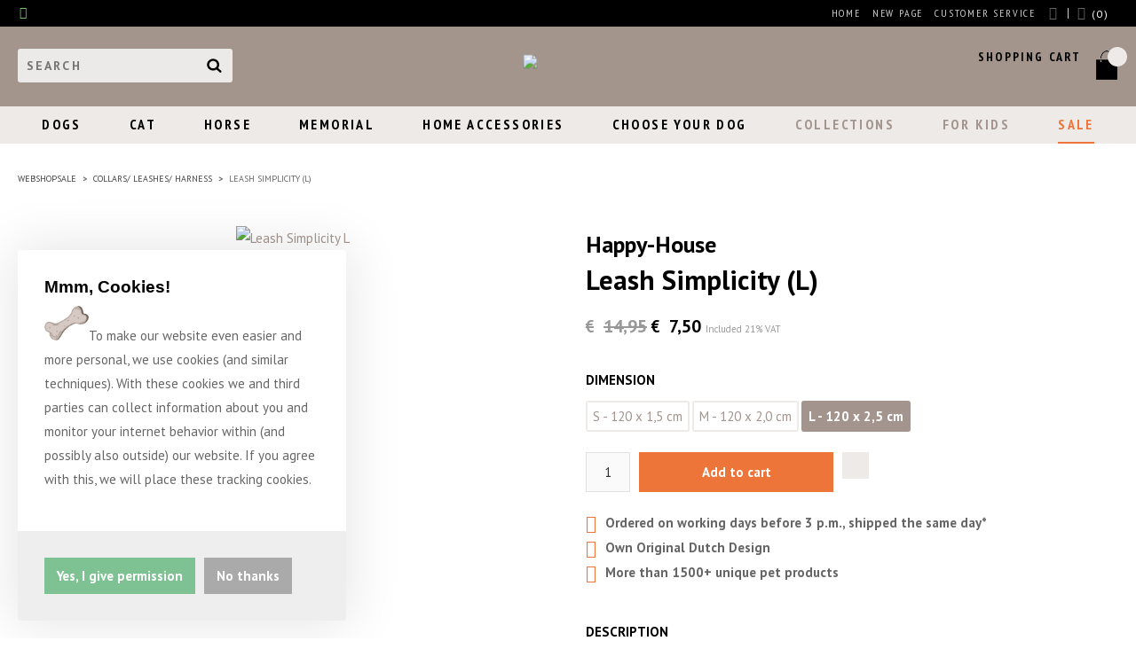

--- FILE ---
content_type: text/html; charset=UTF-8
request_url: https://www.happy-house.nl/en/leash-simplicity-l/a188?m=848
body_size: 14836
content:
<!DOCTYPE html>
<html xmlns="http://www.w3.org/1999/xhtml" dir="ltr" lang="en" xml:lang="en">
<head>
  <meta http-equiv="Content-Type" content="text/html; charset=UTF-8" />
  <meta http-equiv="X-UA-Compatible" content="IE=edge" />
  <!-- * * * * * * * * * * * * * * * * * * * * * *
  *  Website ontwikkeld door CM Specialist  *
  *      Telefoon:  035 - 7200 700          *
  *      Website:   www.cmspecialist.nl     *
  * * * * * * * * * * * * * * * * * * * * * * -->
	<title>Leash Simplicity (L) | Happy-House, Pets your LifeStyle</title><meta name="author" content="Happy-House" /><meta name="copyright" content="Happy-House" />
  <script src="https://www.happy-house.nl/cm-js/cm_minify.js?v=732-F7KVI9"></script>
  <link rel="stylesheet" type="text/css" href="https://www.happy-house.nl/skin/cm_minify.css?v=732-F7KVI9" media="all" /><link rel="shortcut icon" type="image/x-icon" href="https://www.happy-house.nl/skin/favicon.ico" /><meta name="robots" content="index, follow"><link rel="canonical" href="https://www.happy-house.nl/en/leash-simplicity-l/a188" />
<link rel="alternate" hreflang="nl" href="https://www.happy-house.nl/nl/lijn-simplicity-l/a188" />
<link rel="alternate" hreflang="de" href="https://www.happy-house.nl/de/leine-simplicity-l/a188" />
<link rel="alternate" hreflang="en" href="https://www.happy-house.nl/en/leash-simplicity-l/a188" />
<link rel="alternate" hreflang="fr" href="https://www.happy-house.nl/fr/laisse-simplicity-l/a188" />
<script> window.NotifyTaal = {"alert":{"knop":"Ok","titel":"Attention"},"confirm":{"knop_links":"Ok","knop_rechts":"Cancel"},"algemeen":{"confirm":{"titel":"Attention"}},"winkelmand_delen":{"confirm":{"titel":"Attention","subtekst":"Are you sure?","knop_links":"Ok","knop_rechts":"Cancel"}},"artikel_verwijderen":{"confirm":{"titel":"Attention","subtekst":"Remove?","knop_links":"Ok","knop_rechts":"Cancel"}},"verwijder_bestand":{"confirm":{"titel":"Attention","subtekst":"Remove?","knop_links":"Ok","knop_rechts":"Cancel"}},"mandje_legen":{"confirm":{"titel":"Attention","subtekst":"Empty cart?","knop_links":"Ok","knop_rechts":"Cancel"}},"niet_op_voorraad":{"verwijderen_vraag":"Remove unavailable items from shopping basket?","opslaan_als_winkelmand":"Save the deleted items to a new basket?"},"profiel_adres":{"confirm":{"titel":"Attention","subtekst":"Remove address?","knop_links":"Ok","knop_rechts":"Cancel"},"alert":{"titel":"Attention","subtekst":"Please enter a valid value for: "}},"artikel_toevoegen":{"alert":{"titel":"Attention","subtekst":"Please choose an option"}},"verlanglijst_email":{"confirm":{"titel":"Attention","subtekst":"Delete e-mail?","knop_links":"Ok","knop_rechts":"Cancel"}},"couponcode_verwijderen":{"confirm":{"titel":"Attention","subtekst":"Are you sure?","knop_links":"Ok","knop_rechts":"Cancel"}},"artikel_detail":{"tekst":{"doos_verkoop":"<div class=\"totaal\">Total {doosVerkoopArtikelAantal} {doosVerkoopArtikelAantalEenheid} <span class=\"uitgeschreven\">({doosVerkoopVerpakkingsEenheidAantal} {doosVerkoopVerpakkingsEenheid}<span class=\"artikeleenheidLos\"> + {doosVerkoopLosAantal} {doosVerkoopLosEenheid}<\/span>)<\/span><\/div>","doos_verkoopTotaal":"Total"}}};</script><!--[if lt IE 11]><script>document.createElement("nav");document.createElement("header");document.createElement("main");document.createElement("article");document.createElement("footer");</script><![endif]--><script>dataLayer = [[]]; </script><!-- Google Tag Manager -->
<script>(function(w,d,s,l,i){w[l]=w[l]||[];w[l].push({'gtm.start':
new Date().getTime(),event:'gtm.js'});var f=d.getElementsByTagName(s)[0],
j=d.createElement(s),dl=l!='dataLayer'?'&l='+l:'';j.async=true;j.src=
'https://www.googletagmanager.com/gtm.js?id='+i+dl;f.parentNode.insertBefore(j,f);
})(window,document,'script','dataLayer','GTM-W87B94H');</script>
<!-- End Google Tag Manager --><meta property="og:image" content="https://www.happy-house.nl/userdata/artikelen/leash-simplicity-l-188009-en-G.jpg" /><meta property="og:url" content="https://www.happy-house.nl/en/leash-simplicity-l/a188" /><meta property="og:type" content="product" /><meta property="og:title" content="Leash Simplicity (L)" /><meta property="og:description" content="" /><style>.lijst.betaalLever {
  margin: 0;
  padding: 10px 0;
  box-sizing: border-box;
  overflow-x: hidden;
  scroll-behavior: smooth;
  -webkit-overflow-scrolling: touch;
  position: relative;
  scroll-snap-type: x mandatory;
  -ms-scroll-snap-type: x mandatory;
  scroll-snap-type: x mandatory;
  -webkit-overflow-scrolling: touch;
  -ms-scroll-chaining: chained;
}



.lijst.betaalLever .item {
  position: relative;
  width: auto;
  box-sizing: border-box;
  margin: 7px;
  border-radius: 3px;
  transition: .5s all ease;
  display: inline-block;
  float: none;
  scroll-snap-align: start;
}

.lijst.betaalLever .item .betaalLogo {line-height: 0;  border-radius: 3px;}
.lijst.betaalLever .item .betaalLogo img {width: 100%; transition: .5s all ease; }
.lijst.betaalLever .item .betaalLogo img:hover {opacity: .7;}

.betaalLeverHolder {position: relative;}
.betaalLeverHolder .pijl {display: none; top: 0; bottom: 0; padding: 10px; position: absolute;z-index: 1; cursor: pointer;}
.betaalLeverHolder .pijl.links {left: 0;}
.betaalLeverHolder .pijl.rechts {right: 0;}
.betaalLeverHolder .pijl i {background: #fff; margin: auto; padding: 10px; width: 16px; text-align: center; border-radius: 50px;}

@media screen and (max-width: 1200px) {
}

@media screen and (max-width: 1000px) {
}

@media screen and (max-width: 570px) {

}
</style>

    <script>
      window.dataLayer = window.dataLayer || [];

      
      var logState = {
        'log_state' : 'Logged Out',
        'log_country' : 'us'
      }

      window.dataLayer.push({
        'event': 'log_state',
        logState
      });
    </script>
  
	<meta name="viewport" content="width=device-width, initial-scale=1, viewport-fit=cover" />
	<meta name="p:domain_verify" content="b09ea304d66cdac4f785f9c0da65aba6"/>
	<meta name="google-site-verification" content="xKAOfP4kHJKfgTSrKmuQPMoF5qK0PU2AYehZnFWaGos" />
  <link rel="preconnect" href="https://fonts.googleapis.com">
  <link rel="preconnect" href="https://fonts.gstatic.com" crossorigin>
</head>

<body>

<input type="hidden" id="basisdir" name="basisdir" value="https://www.happy-house.nl/" />
<div class="privacyMelding">
  <div class="inhoud">
    <div class="titel">Mmm, Cookies!</div>
    <div class="tekstblok"><p><img alt="" src="/userdata/image/Coockie.png" style="height:39px; width:50px" />To make our website even easier and more personal, we use cookies (and similar techniques). With these cookies we and third parties can collect information about you and monitor your internet behavior within (and possibly also outside) our website. If you agree with this, we will place these tracking cookies.</p></div>
  </div>
  <div class="knoppen"><a class="knop akkoord" href="javascript:cookieMelding(1);">Yes, I give permission</a><a class="knop" href="javascript:cookieMelding(0);">No thanks</a></div>
</div><script>
                          function cookieMelding(status) {
                            ajax5.resetData();
                            ajax5.setVar("status", status);
                            ajax5.requestFile = "https://www.happy-house.nl/wb_ajax_cookieprivacy.php";
                            ajax5.onCompletion = function() {
                              if (ajax5.responseStatus) {
                                eval(ajax5.response);
                              }
                            }
                            ajax5.runAJAX();
                          }
                        </script>
<div id="pdfLayoutkeuze"></div>

<div class="resMenubalk" id="naarBoven">
  <div class="resMenubalkinhoud">
    <a class="logo" href="https://www.happy-house.nl/en"><img id="logoNormaal" alt="Happy-House" src="https://www.happy-house.nl/skin/images/logo.svg"><img id="logoForKids"als="For Kids" src="https://www.happy-house.nl/skin/images/logo-forkids.svg"></a>
    <a id="menuopenen" class="resMenucategorieknop" href="#naarBoven">
      <img class="svgCatego" src="https://www.happy-house.nl/skin/images/categorieen_knop.svg" width="22" height="22" alt="Menu" />
      <span class="resMenucategorienaam">Menu</span>
    </a>

    
    <a href="https://www.happy-house.nl/en/shopping-cart" class="resMenuwinkelmandje resSlidingProductTarget" aria-label="My shopping cart">
      <i class="far fa-shopping-cart"></i>
      <div id="reswinkelMandjeAantal">0</div>
    </a>
    
    <a class="resMenuZoekenKnop">
      <img class="svgZoek" src="https://www.happy-house.nl/skin/images/res_zoeken2.svg" width="22" height="22" />
    </a>
    

      <div class="resZoeken">
        <input type="text" placeholder="Search" value="" id="resZoekveld" name="resZoekveld" onkeydown="if(event.keyCode==13)javascript:respSearch();" />
        </div>

  </div>

  <div class="resMenuHolder"> 
  	<div class="resMenuinhoud">
  		
      <div class="resMenublok een"> 
  			<div class="resMenubloktitel">My account</div>
  			<div class="resMenublokinhoud">
  				<ul>
  					<li class="resMenuItem inloggen"><a href="https://www.happy-house.nl/en/my-account/login">Login</a></li>
            
            <li class="resMenuItem favorieten"><a href="https://www.happy-house.nl/en/favorites">My favorites <span class="favorietenAantal">0</span></a></li>
  					
  					
            
            
            
            
            
  				</ul>
  			</div>
  		</div>
  		
  		<div class="resMenublok twee"> 
  			<div class="resMenubloktitel">Categories</div>
  			<div class="resMenublokinhoud">
  				<ul>
  					<li class="resMenuItem  "><a href="https://www.happy-house.nl/en/dogs">Dogs</a><div class="openklapper laag1"></div>
<ul class="resMenuItemHolder laag1"><li class="resMenuItem  "><a href="https://www.happy-house.nl/en/dogs/new-collection">NEW COLLECTION</a></li>
<li class="resMenuItem  "><a href="https://www.happy-house.nl/en/dogs/dog-baskets">Baskets</a><div class="openklapper laag2"></div>
<ul class="resMenuItemHolder laag2"></ul></li>
<li class="resMenuItem  "><a href="https://www.happy-house.nl/en/dogs/dog-pillows">Pillows</a><div class="openklapper laag2"></div>
<ul class="resMenuItemHolder laag2"><li class="resMenuItem  "><a href="https://www.happy-house.nl/en/dogs/dog-pillows/pillow-for-rattan-basket">Pillow for rattan basket</a></li>
</ul></li>
<li class="resMenuItem  "><a href="https://www.happy-house.nl/en/dogs/dogblankets">Blankets</a></li>
<li class="resMenuItem  "><a href="https://www.happy-house.nl/en/dogs/villa">Villa</a></li>
<li class="resMenuItem  "><a href="https://www.happy-house.nl/en/dogs/dogchairs">Chairs</a><div class="openklapper laag2"></div>
<ul class="resMenuItemHolder laag2"></ul></li>
<li class="resMenuItem  "><a href="https://www.happy-house.nl/en/dogs/cradles">Cradles</a></li>
<li class="resMenuItem  "><a href="https://www.happy-house.nl/en/dogs/dog-tents">Tents</a></li>
<li class="resMenuItem  "><a href="https://www.happy-house.nl/en/dogs/hockers">Hockers</a></li>
<li class="resMenuItem  "><a href="https://www.happy-house.nl/en/dogs/sofa-s-and-couches">Sofa's and couches</a></li>
<li class="resMenuItem  "><a href="https://www.happy-house.nl/en/dogs/sidetable">Sidetable</a></li>
<li class="resMenuItem  "><a href="https://www.happy-house.nl/en/dogs/feeding-bowls">Feeding bowls</a></li>
<li class="resMenuItem  "><a href="https://www.happy-house.nl/en/dogs/dogfashion">Dog fashion</a></li>
<li class="resMenuItem  "><a href="https://www.happy-house.nl/en/dogs/pet-carrier-bags">Pet Carrier bags</a></li>
<li class="resMenuItem  "><a href="https://www.happy-house.nl/en/dogs/collars">Collars</a></li>
<li class="resMenuItem  "><a href="https://www.happy-house.nl/en/dogs/leashes">Leashes</a></li>
<li class="resMenuItem  "><a href="https://www.happy-house.nl/en/dogs/harness">Harness</a></li>
<li class="resMenuItem  "><a href="https://www.happy-house.nl/en/dogs/dog-decoration">Dog decoration</a></li>
<li class="resMenuItem  "><a href="https://www.happy-house.nl/en/dogs/planter">Planter</a></li>
<li class="resMenuItem  "><a href="https://www.happy-house.nl/en/dogs/view-all">>> View all</a></li>
</ul></li>
<li class="resMenuItem  "><a href="https://www.happy-house.nl/en/cat">Cat</a><div class="openklapper laag1"></div>
<ul class="resMenuItemHolder laag1"><li class="resMenuItem  "><a href="https://www.happy-house.nl/en/cat/baskets">Baskets</a></li>
<li class="resMenuItem  "><a href="https://www.happy-house.nl/en/cat/blankets">Blankets</a></li>
<li class="resMenuItem  "><a href="https://www.happy-house.nl/en/cat/villa">Villa</a></li>
<li class="resMenuItem  "><a href="https://www.happy-house.nl/en/cat/chairs">Chairs</a><div class="openklapper laag2"></div>
<ul class="resMenuItemHolder laag2"><li class="resMenuItem  "><a href="https://www.happy-house.nl/en/cat/chairs/chair-covers">Chair covers</a></li>
</ul></li>
<li class="resMenuItem  "><a href="https://www.happy-house.nl/en/cat/hockers">Hockers</a></li>
<li class="resMenuItem  "><a href="https://www.happy-house.nl/en/cat/cradles">Cradles</a></li>
<li class="resMenuItem  "><a href="https://www.happy-house.nl/en/cat/tents">Tents</a></li>
<li class="resMenuItem  "><a href="https://www.happy-house.nl/en/cat/radiator-baskets">Radiator baskets</a></li>
<li class="resMenuItem  "><a href="https://www.happy-house.nl/en/cat/cat-scratching-posts">Cat scratching posts & towers</a></li>
<li class="resMenuItem  "><a href="https://www.happy-house.nl/en/cat/feeding-bowl">Feeding Bowl</a></li>
<li class="resMenuItem  "><a href="https://www.happy-house.nl/en/cat/travelbags">Travelbags</a></li>
<li class="resMenuItem  "><a href="https://www.happy-house.nl/en/cat/cat-decoration">Cat decoration</a></li>
<li class="resMenuItem  "><a href="https://www.happy-house.nl/en/cat/view-all">>> View all</a></li>
</ul></li>
<li class="resMenuItem  "><a href="https://www.happy-house.nl/en/horse">Horse</a><div class="openklapper laag1"></div>
<ul class="resMenuItemHolder laag1"><li class="resMenuItem  "><a href="https://www.happy-house.nl/en/horse/horsedecoration">Lamps</a><div class="openklapper laag2"></div>
<ul class="resMenuItemHolder laag2"><li class="resMenuItem  "><a href="https://www.happy-house.nl/en/horse/horsedecoration/wall-lamp">Wall lamp</a></li>
<li class="resMenuItem  "><a href="https://www.happy-house.nl/en/horse/horsedecoration/lamp">Lamp</a></li>
</ul></li>
<li class="resMenuItem  "><a href="https://www.happy-house.nl/en/horse/sculptures">Sculptures</a></li>
<li class="resMenuItem  "><a href="https://www.happy-house.nl/en/horse/picture-frame">Picture Frame</a></li>
<li class="resMenuItem  "><a href="https://www.happy-house.nl/en/horse/coathanger-hooks">Coathanger/ hooks</a></li>
<li class="resMenuItem  "><a href="https://www.happy-house.nl/en/horse/view-all">>> View all</a></li>
<li class="resMenuItem  "><a href="https://www.happy-house.nl/en/horse/decoratie-paard">Decoratie paard</a></li>
</ul></li>
<li class="resMenuItem  "><a href="https://www.happy-house.nl/en/memorial">Memorial</a><div class="openklapper laag1"></div>
<ul class="resMenuItemHolder laag1"><li class="resMenuItem  "><a href="https://www.happy-house.nl/en/memorial/urn">Urn</a></li>
<li class="resMenuItem  "><a href="https://www.happy-house.nl/en/memorial/sculpture">Sculpture</a></li>
<li class="resMenuItem  "><a href="https://www.happy-house.nl/en/memorial/lantern">Lantern</a></li>
<li class="resMenuItem  "><a href="https://www.happy-house.nl/en/memorial/gravebasket-for-pet">Gravebasket for pet</a></li>
<li class="resMenuItem  "><a href="https://www.happy-house.nl/en/memorial/picture-frame">Picture Frame</a></li>
<li class="resMenuItem  "><a href="https://www.happy-house.nl/en/memorial/view-all">>> View all</a></li>
</ul></li>
<li class="resMenuItem  "><a href="https://www.happy-house.nl/en/home-accessories">Home accessories</a><div class="openklapper laag1"></div>
<ul class="resMenuItemHolder laag1"><li class="resMenuItem  "><a href="https://www.happy-house.nl/en/home-accessories/new-collection">NEW COLLECTION</a></li>
<li class="resMenuItem  "><a href="https://www.happy-house.nl/en/home-accessories/lamps">Lamps</a><div class="openklapper laag2"></div>
<ul class="resMenuItemHolder laag2"><li class="resMenuItem  "><a href="https://www.happy-house.nl/en/home-accessories/lamps/rattan-lamp">Rattan lamp</a></li>
<li class="resMenuItem  "><a href="https://www.happy-house.nl/en/home-accessories/lamps/wall-lamp">Wall lamp</a></li>
<li class="resMenuItem  "><a href="https://www.happy-house.nl/en/home-accessories/lamps/table-lamp">Table lamp</a></li>
<li class="resMenuItem  "><a href="https://www.happy-house.nl/en/home-accessories/lamps/floor-lamp">Floor lamp</a></li>
</ul></li>
<li class="resMenuItem  "><a href="https://www.happy-house.nl/en/home-accessories/planter">Planter</a></li>
<li class="resMenuItem  "><a href="https://www.happy-house.nl/en/home-accessories/sculpture">Sculpture</a></li>
<li class="resMenuItem  "><a href="https://www.happy-house.nl/en/home-accessories/picture-frames">Picture frames</a></li>
<li class="resMenuItem  "><a href="https://www.happy-house.nl/en/home-accessories/mirror">Mirror</a></li>
<li class="resMenuItem  "><a href="https://www.happy-house.nl/en/home-accessories/jar">Jar</a></li>
<li class="resMenuItem  "><a href="https://www.happy-house.nl/en/home-accessories/clocks">Clocks</a></li>
<li class="resMenuItem  "><a href="https://www.happy-house.nl/en/home-accessories/hooks">Hooks</a></li>
<li class="resMenuItem  "><a href="https://www.happy-house.nl/en/home-accessories/laterns-candles">Laterns & Candles</a></li>
<li class="resMenuItem  "><a href="https://www.happy-house.nl/en/home-accessories/sidetable">Sidetable</a></li>
<li class="resMenuItem  "><a href="https://www.happy-house.nl/en/home-accessories/jewelry">Jewelry</a></li>
<li class="resMenuItem  "><a href="https://www.happy-house.nl/en/home-accessories/key-chains">Key chains</a></li>
<li class="resMenuItem  "><a href="https://www.happy-house.nl/en/home-accessories/other">Other</a></li>
<li class="resMenuItem  "><a href="https://www.happy-house.nl/en/home-accessories/view-all">>> View all</a></li>
</ul></li>
<li class="resMenuItem  "><a href="https://www.happy-house.nl/en/choose-your-dog">Choose Your Dog</a></li>
<li class="resMenuItem  andereKleur"><a href="https://www.happy-house.nl/en/collections">Collections</a><div class="openklapper laag1"></div>
<ul class="resMenuItemHolder laag1"><li class="resMenuItem  "><a href="https://www.happy-house.nl/en/collections/casual-living-collection">Casual Living Collection</a></li>
<li class="resMenuItem  "><a href="https://www.happy-house.nl/en/collections/choose-your-dog">Choose Your Dog</a></li>
<li class="resMenuItem  "><a href="https://www.happy-house.nl/en/collections/cute-pet-collection">Cute Pet Collection</a></li>
<li class="resMenuItem  "><a href="https://www.happy-house.nl/en/collections/dakota-collection">Dakota Collection</a></li>
<li class="resMenuItem  "><a href="https://www.happy-house.nl/en/collections/felt-collection">Felt Collection</a></li>
<li class="resMenuItem  "><a href="https://www.happy-house.nl/en/collections/flag-collection">Flag Collection</a></li>
<li class="resMenuItem  "><a href="https://www.happy-house.nl/en/collections/wood-collection">Wood Collection</a></li>
<li class="resMenuItem  "><a href="https://www.happy-house.nl/en/collections/luxury-living">Luxury Living</a></li>
<li class="resMenuItem  "><a href="https://www.happy-house.nl/en/collections/memorial-collection">Memorial Collection</a></li>
<li class="resMenuItem  "><a href="https://www.happy-house.nl/en/collections/nappa-collection">Nappa Collection</a><div class="openklapper laag2"></div>
<ul class="resMenuItemHolder laag2"><li class="resMenuItem  "><a href="https://www.happy-house.nl/en/collections/nappa-collection/basis-nappa-collection">Basis Nappa Collection</a></li>
<li class="resMenuItem  "><a href="https://www.happy-house.nl/en/collections/nappa-collection/premium-nappa-ortholuxe">Premium Nappa OrthoLuxe</a></li>
</ul></li>
<li class="resMenuItem  "><a href="https://www.happy-house.nl/en/collections/rattan-collection">Rattan Collection</a></li>
<li class="resMenuItem  "><a href="https://www.happy-house.nl/en/collections/simplicity-collection">Simplicity Collection</a></li>
<li class="resMenuItem  "><a href="https://www.happy-house.nl/en/collections/strong-collection">Strong Collection</a></li>
<li class="resMenuItem  "><a href="https://www.happy-house.nl/en/collections/suede-collection">Suède Collection</a></li>
<li class="resMenuItem  "><a href="https://www.happy-house.nl/en/collections/teak-collection">Teak Collection</a></li>
<li class="resMenuItem  "><a href="https://www.happy-house.nl/en/collections/the-real-sustainable">The Real Sustainable</a></li>
<li class="resMenuItem  "><a href="https://www.happy-house.nl/en/collections/tough-collection">Tough Collection</a></li>
<li class="resMenuItem  "><a href="https://www.happy-house.nl/en/collections/vip-collection">VIP Collection</a></li>
<li class="resMenuItem  "><a href="https://www.happy-house.nl/en/collections/wildlife-collection">Wildlife Collection</a></li>
<li class="resMenuItem  "><a href="https://www.happy-house.nl/en/collections/winter-collection">Winter collection</a></li>
<li class="resMenuItem  "><a href="https://www.happy-house.nl/en/collections/xxl-hondenhuizen">XXL Hondenhuizen</a></li>
</ul></li>
<li class="resMenuItem  andereKleur"><a href="https://www.happy-house.nl/en/for-kids">For Kids</a><div class="openklapper laag1"></div>
<ul class="resMenuItemHolder laag1"><li class="resMenuItem  "><a href="https://www.happy-house.nl/en/for-kids/bags">Bags</a></li>
<li class="resMenuItem  "><a href="https://www.happy-house.nl/en/for-kids/hair-accessories">Hair accessories</a></li>
<li class="resMenuItem  "><a href="https://www.happy-house.nl/en/for-kids/jewellery-for-kids">Jewellery for Kids</a></li>
<li class="resMenuItem  "><a href="https://www.happy-house.nl/en/for-kids/stationary">Stationary</a></li>
<li class="resMenuItem  "><a href="https://www.happy-house.nl/en/for-kids/greeting-cards">Greeting cards</a></li>
<li class="resMenuItem  "><a href="https://www.happy-house.nl/en/for-kids/key-chains">Key chains</a></li>
<li class="resMenuItem  "><a href="https://www.happy-house.nl/en/for-kids/lunch">Lunch</a></li>
<li class="resMenuItem  "><a href="https://www.happy-house.nl/en/for-kids/lamps">Lamps</a></li>
</ul></li>
<li class="resMenuItem  active sale"><a href="https://www.happy-house.nl/en/sale">Sale</a><div class="openklapper laag1"></div>
<ul class="resMenuItemHolder laag1"><li class="resMenuItem  "><a href="https://www.happy-house.nl/en/sale/baskets">Baskets</a></li>
<li class="resMenuItem  "><a href="https://www.happy-house.nl/en/sale/pillows">Pillows</a></li>
<li class="resMenuItem  active "><a href="https://www.happy-house.nl/en/sale/collars-leashes-harness">Collars/ Leashes/ Harness</a></li>
<li class="resMenuItem  "><a href="https://www.happy-house.nl/en/sale/jewelry">Jewelry</a></li>
<li class="resMenuItem  "><a href="https://www.happy-house.nl/en/sale/home-accessories">Home Accessories</a></li>
<li class="resMenuItem  "><a href="https://www.happy-house.nl/en/sale/other">Other</a></li>
<li class="resMenuItem  "><a href="https://www.happy-house.nl/en/sale/b-keuze">B-Keuze</a></li>
</ul></li>

  				</ul>
  			</div>
  		</div>
  		
      <div class="resMenublok drie">
  			<div class="resMenubloktitel">Pages</div>
  			<div class="resMenublokinhoud">
  				<ul><li class="resMenuItem   homepage"><a href="https://www.happy-house.nl/en/" >Home</a></li>
<li class="resMenuItem  "><a href="https://www.happy-house.nl/en/new-page" >New page</a></li>
<li class="resMenuItem  active  homepage"><a href="https://www.happy-house.nl/en/webshop" >Webshop</a></li>
<li class="resMenuItem   andereKleur"><a href="https://www.happy-house.nl/en/pet-s-your-lifestyle" >Happy-House</a><div class="openklapper laag1"></div>
<ul class="resMenuItemHolder laag1"><li class="resMenuItem  "><a href="https://www.happy-house.nl/en/pet-s-your-lifestyle/blog-inspiration" >Blog - Inspiration</a><div class="openklapper laag2"></div>
<ul class="resMenuItemHolder laag2"><li class="resMenuItem  "><a href="https://www.happy-house.nl/en/pet-s-your-lifestyle/blog-inspiration/rattan-dog-basket" >Rattan Dog Basket</a></li>
</ul></li>
<li class="resMenuItem  "><a href="https://www.happy-house.nl/en/pet-s-your-lifestyle/reference" >Reference</a></li>
<li class="resMenuItem  "><a href="https://www.happy-house.nl/en/pet-s-your-lifestyle/sustainable" >Sustainable</a></li>
</ul></li>
<li class="resMenuItem  "><a href="https://www.happy-house.nl/en/b2b" >B2B</a><div class="openklapper laag1"></div>
<ul class="resMenuItemHolder laag1"><li class="resMenuItem  "><a href="https://www.happy-house.nl/en/b2b/retailer-login" >Retailer login</a></li>
<li class="resMenuItem  "><a href="https://www.happy-house.nl/en/b2b/retailer-login-request" >Retailer login request</a></li>
<li class="resMenuItem  "><a href="https://www.happy-house.nl/en/b2b/become-a-reseller" >Become a reseller</a></li>
<li class="resMenuItem  "><a href="https://www.happy-house.nl/en/b2b/fairs" >Fairs</a></li>
<li class="resMenuItem  "><a href="https://www.happy-house.nl/en/b2b/shop-in-shop" >Shop-in-Shop</a></li>
</ul></li>
<li class="resMenuItem   andereKleur"><a href="https://www.happy-house.nl/en/customer-service" >Customer service</a><div class="openklapper laag1"></div>
<ul class="resMenuItemHolder laag1"><li class="resMenuItem  "><a href="https://www.happy-house.nl/en/customer-service/service-contact" >Service & Contact</a></li>
<li class="resMenuItem  "><a href="https://www.happy-house.nl/en/customer-service/order-delivery" >Order & Delivery</a></li>
<li class="resMenuItem  "><a href="https://www.happy-house.nl/en/customer-service/payment" >Payment</a></li>
<li class="resMenuItem  "><a href="https://www.happy-house.nl/en/customer-service/return-exchange" >Return & exchange</a></li>
<li class="resMenuItem  "><a href="https://www.happy-house.nl/en/customer-service/warranty-complaints" >Warranty & Complaints</a></li>
<li class="resMenuItem  "><a href="https://www.happy-house.nl/en/customer-service/material-characteristics" >Material characteristics</a></li>
<li class="resMenuItem  "><a href="https://www.happy-house.nl/en/customer-service/size-chart" >Size chart</a></li>
<li class="resMenuItem  "><a href="https://www.happy-house.nl/en/customer-service/terms-conditions" >Terms & Conditions</a><div class="openklapper laag2"></div>
<ul class="resMenuItemHolder laag2"><li class="resMenuItem  "><a href="https://www.happy-house.nl/en/customer-service/terms-conditions/promotion-conditions" >Promotion conditions</a></li>
</ul></li>
<li class="resMenuItem  "><a href="https://www.happy-house.nl/en/customer-service/privacy-statement" >Privacy statement</a></li>
</ul></li>
<li class="resMenuItem  "><a href="https://www.happy-house.nl/en/log-in" >Log in</a></li>
</ul>
  			</div>
  		</div>
  	</div>
  </div>
</div>
<div style="display:none">https://www.happy-house.nl/en/leash-simplicity-l/a188</div>

<header>
	<div class="accountHouder"><div class="accountHouder2"><div class="Taalkeuze_vlaggen"><ul><li><a href="https://www.happy-house.nl/nl/lijn-simplicity-l/a188" class="Taalkeuze_vlaggen_iconlink" title="nl" hreflang="nl"><div class="afbeelding"><img src="https://www.happy-house.nl/skin/images/vlag_nederlands_n.gif" class="Taalkeuze_vlaggen_icon" alt="" width="22" height="17" /></div></a></li><li><a href="https://www.happy-house.nl/de/leine-simplicity-l/a188" class="Taalkeuze_vlaggen_iconlink" title="de" hreflang="de"><div class="afbeelding"><img src="https://www.happy-house.nl/skin/images/vlag_duits_n.gif" class="Taalkeuze_vlaggen_icon" alt="" width="22" height="17" /></div></a></li><li class="actief"><div class="afbeelding"><img src="https://www.happy-house.nl/skin/images/vlag_engels_n.gif" class="Taalkeuze_vlaggen_icon" alt="" width="22" height="17" /></div></li><li><a href="https://www.happy-house.nl/fr/laisse-simplicity-l/a188" class="Taalkeuze_vlaggen_iconlink" title="fr" hreflang="fr"><div class="afbeelding"><img src="https://www.happy-house.nl/skin/images/vlag_frans_n.gif" class="Taalkeuze_vlaggen_icon" alt="" width="22" height="17" /></div></a></li></ul></div>
		
		<div class="rechterKant">
		<div class="art-nav">
			<nav>
				<ul class="art-menu"><li><a href="https://www.happy-house.nl/en/" ><span class="t homepage">Home</span></a></li>
<li><a href="https://www.happy-house.nl/en/new-page" ><span class="t">New page</span></a></li>
<li><a href="https://www.happy-house.nl/en/customer-service" ><span class="t andereKleur">Customer service</span></a></li>
</ul>
			</nav>
		</div>
		
      <ul class="account">
  <li class="inloggen">
    <div class="inloggenKnop"><span class="titel">Login</span></div>
    <div class="inloggenBg"></div>
    <div class="houder">
      <div class="houder1">
        <div class="accountKop">Login</div>
        <div class="email"><input type="email" id="userid55" name="username" value="" placeholder="E-mail" /></div>
        <div class="wachtwoord"><input type="password" id="wachtwoord55" name="password" value="" placeholder="Password" autocomplete="current-password" /></div>
        
        <div class="inlogKnop">
          <a onclick="javascript:chkLI55();" id="buttonLoginAccount" class="button pill inlogKnop2">Login</a>
          <div class="wachtwoordKwijt"><a href="javascript:wwk55();">Forgot your password?</a></div>
        </div>
        
        
      </div>
      <div class="houder2">
                      <div class="registreer">Not a customer yet? <a href="https://www.happy-house.nl/en/create-an-account">Create an account</a></div>
                    </div>
    </div>
  </li>
  <li class="seperator"></li>
                            <li class="favorieten leeg"><a class="favorietenKnop" href="https://www.happy-house.nl/en/favorites"><span class="titel">Favorites </span><span class="haakje haakjeL">(</span><span class="favAantal favorietenAantal">0</span><span class="haakje haakjeR">)</span></a></li>
  
</ul>
      
      <script> 
        $("#userid55").keypress(function(event){
          var keycode = (event.keyCode ? event.keyCode : event.which);
          if(keycode == "13"){
            document.getElementById("wachtwoord55").focus();
          }
        });

        $("#wachtwoord55").keypress(function(event){
          var keycode = (event.keyCode ? event.keyCode : event.which);
          if(keycode == "13"){
            chkLI55();
          }
        });

        $(".inloggenKnop").click(function() {
          $(".verlanglijst").removeClass("openGeklapt");
          $(".winkelwagenHouder").removeClass("openGeklapt");
          $(".inloggen").toggleClass("openGeklapt");
          $(".account .houder .email input[name=username]").focus();
          $(".inloggenBg").toggleClass("open");
        });

        $(".inloggenBg").on("click", function(event){
          $(".inloggenBg").removeClass("open");
          $(".inloggen").removeClass("openGeklapt");
        });

        $(".verlanglijstKnop").click(function() {
          $(".inloggen").removeClass("openGeklapt");
          $(".winkelwagenHouder").removeClass("openGeklapt");
          $(".verlanglijst").toggleClass( "openGeklapt" );
          $(".verlanglijstBg").toggleClass("open");
        });
      </script>
      
      <script>
        function chkLI55() {
          $("#buttonLoginAccount").css("pointer-events", "none");
          ajax.resetData();
          ajax.setVar("id1", document.getElementById("userid55").value);
          ajax.setVar("id2", document.getElementById("wachtwoord55").value);
          if(document.getElementById("coekieSet") != null && document.getElementById("coekieSet").checked==true) {
            ajax.setVar("id5", "1");
          } else {
            ajax.setVar("id5", "0");
          }
          ajax.setVar("id4", "55");
          ajax.setVar("vastePaginaID", "0");
          ajax.requestFile = "https://www.happy-house.nl/wb_ajax_checklogin.php";
          ajax.onCompletion = loginReady;
          ajax.runAJAX(); 
        }
        
        function wwk55(){
          ajax.resetData();
          ajax.setVar("id10", document.getElementById("userid55").value);
          ajax.setVar("veldID", "55");
          ajax.requestFile = "https://www.happy-house.nl/wb_ajax_wachtwoord_vergeten.php";
          ajax.onCompletion = loginReady;
          ajax.runAJAX();
        }

        function loginReady() {
          if (ajax.responseStatus){
            eval(ajax.response);
          }
        }

        $(document).keyup(function(e) {
          if (e.keyCode == 27) { 
            $(".inloggen").removeClass("openGeklapt");
            $(".inloggenBg").removeClass("open");
          }
        });
      </script>
    
    
	</div>
	</div></div>
	<div class="bovenkantHolder">
		<div class="bovenkant">
			<script>$('ul.account').prepend( '<li style="cursor:pointer;"onclick="javascript:location.href='https://www.happy-house.nl/en/shopping-cart'"><span class="titel">Quick Order</span></li><li class="seperator"></li>');</script>
			


			<a href="https://www.happy-house.nl/en" class="logo"><img src="https://www.happy-house.nl/skin/images/logo.svg" alt="Happy-house"/></a> 
			
<label id="NiksNiet"><input type="text"  value="" style="height:0px;width:0px;border:0px;" /></label>
<div class="zoeken">
  <div class="veld"><input data-lpignore="true" type="text" placeholder="Search" value="" id="zoekWoordID" name="zoekWoordID" onfocus="speedSearch(event);" /></div>
  <div class="knop" style="cursor: pointer;" onclick="javascript:search();"><img src="https://www.happy-house.nl/skin/images/zoeken.png" alt="Search" loading="lazy" /></div>
  <div id="speedsearchResult"></div>
</div>
<div class="speedsearchResultBg"></div>
<script> 
  $('#zoekWoordID').keypress(function(event){
    var keycode = (event.keyCode ? event.keyCode : event.which);
    if(keycode == '13'){
      search();
    } 
  });

  
    var speedsearchDebounceFunc = debounce(speedSearch, 200);
    document.getElementById("zoekWoordID").addEventListener("keyup", speedsearchDebounceFunc);
  

  function search(){

    var zoekwoord = document.getElementById("zoekWoordID").value;
    if(zoekwoord == "") {
      return;
    }

    ajax.resetData();
    ajax.setVar("zoekWoord", zoekwoord);
    ajax.requestFile = "https://www.happy-house.nl/wb_ajax_webwinkel_zoeken_opslaan.php";
    ajax.onCompletion = searchReady;
    ajax.runAJAX();
  }

  function searchReady() {
    if (ajax.responseStatus){
      eval(ajax.response);

      if($("#enkelArtikelGevonden").length) {
        window.location.href = $("#enkelArtikelGevonden").val();
        return;
      }

      if($("#enkelAlgemeenGevonden").length) {
        window.location.href = $("#enkelAlgemeenGevonden").val();
        return;
      }

      var zoekwoord = encodeURIComponent(document.getElementById("zoekWoordID").value);
       window.location.href = "https://www.happy-house.nl/en/search-result?search="+zoekwoord;
    }
  }

  var currentRequest = null;

  function speedSearch(event) {
    if(event.keyCode != 27) {
      $("#zoekWoordID").after("<span class=\"speedsearchLoader\"><i class='far fa-spinner-third fa-spin'></i></span>");

      if(currentRequest != null) {
        currentRequest.abort();
      }

      currentRequest = $.post("https://www.happy-house.nl/wb_ajax_webwinkel_zoeken.php", {
        zoekWoord: document.getElementById('zoekWoordID').value
      }, function(data){
        $("#speedsearchResult").html(data);
        $(".speedsearchLoader").remove();
        $(".zoeken").addClass("open");
        $(".speedsearchResultBg").addClass("open");
      });

      $(document).keyup(function(e) {
        if (e.keyCode == 27) {
          document.getElementById("speedsearchResult").innerHTML = '';  
          $(".speedsearchLoader").remove();  
          $(".speedsearchResultBg").removeClass("open");
        } 
      });
    
      $(".speedsearchResultBg").on("click", function(event){
        $(".speedsearchResultBg").removeClass("open");
        document.getElementById("speedsearchResult").innerHTML = '';
        $(".zoeken").removeClass("open");
      });
    }
  }

  

  function wisZoekwoord() {
    window.location = "https://www.happy-house.nl/en/leash-simplicity-l/a188";
  }
</script>
			
  <div class="winkelwagenHouderBg"></div>
  <div class="winkelwagenHouder" id="winkelwagenHouder">
    <div class="winkelknop">
      <div class="icoon slidingProductTarget">
        <div id="winkelmandjeAantal" class="aantal"></div>
      </div>
      <div class="titel">Shopping cart</div>
      <div class="bedrag" id="bedrag"></div>
    </div>
    <div class="winkelwagen">
      <div id="winkelmandje"></div>
    </div>
  </div>
  
  <script>
    
    function mandjeBewarenKnop() {
      $.post("https://www.happy-house.nl/wb_ajax_webwinkel_mandje_bewaren_popup.php", function(data){
        $(document.body).append(data);
      });
    }
  
    function artikelAanpassen(artikelAantal, artikelID, orderRegelID) {
			$.post("https://www.happy-house.nl/wb_ajax_webwinkel_kassa_orderregel_aantal_aanpassen.php", {
				artikelAantal: artikelAantal,
				artikelID: artikelID,
				orderRegelID: orderRegelID,
			}, function(data){
				$("body").append(data);
			});
		}

    function artikelAanpassenDoos(artikelAantal, artikelID, orderRegelID, sellBy) {

			$.post("https://www.happy-house.nl/wb_ajax_webwinkel_kassa_orderregel_aantal_aanpassen.php", {
				artikelAantal: artikelAantal,
        sellBy: sellBy,
				artikelID: artikelID,
				orderRegelID: orderRegelID
			}, function(data){
				$("body").append(data);
			});

		}

    function toonMandje() {
      ajax3.resetData();
  ajax3.setVar("vastePaginaID", "0");
  ajax3.requestFile = "https://www.happy-house.nl/wb_ajax_webwinkel_mandje_compact.php";
  ajax3.onCompletion = function() {
      if (ajax3.responseStatus) {
        eval(ajax3.response);
      }
  }
  ajax3.runAJAX();
    }
  
    $(".winkelknop").click(function() {
      if ($(".verlanglijst").length){
        $(".verlanglijst").removeClass("openGeklapt");
      }
      if ($(".inloggen").length){
        $(".inloggen").removeClass("openGeklapt");
      }
      if ($(".mijnAccount").length){
        $(".mijnAccount").removeClass("openGeklapt");
      }
      $(".winkelwagenHouder").toggleClass("openGeklapt");
      $(".winkelwagenHouderBg").toggleClass("open");

      

      $.post("https://www.happy-house.nl/wb_ajax_datalayer_viewcart.php").done(function(data) {
        data = JSON.parse(data);

        if(data.coupon != "") {
          var ecommerceCart = {
            "value": data.value,
            "currency": "EUR",
            "coupon": data.coupon,
            "items": JSON.parse(data.items),
            "order_discount": data.order_discount
          };
        } else {
          var ecommerceCart = {
            "value": data.value,
            "currency": "EUR",
            "items": JSON.parse(data.items),
            "order_discount": data.order_discount
          };
        }

        window.dataLayer = window.dataLayer || [];
        window.dataLayer.push({
          "event": "view_cart",
          "ecommerce": ecommerceCart
        });
      });
    
    });

    $(".winkelwagenHouderBg").on("click", function(event){
      $(".winkelwagenHouderBg").removeClass("open");
      $(".winkelwagenHouder").removeClass("openGeklapt");
    });

    $(document).keyup(function(e) {
      if (e.keyCode == 27) { 
        $(".winkelwagenHouder").removeClass("openGeklapt");
        $(".winkelwagenHouderBg").removeClass("open");
      }
    });

    toonMandje();
  </script>
		</div>
		<div class="art-nav">
				<nav>
					<ul class="art-menu"><li><a href="https://www.happy-house.nl/en/dogs"><span class="t   hoverMenuActief">Dogs</span></a>
  <div class="hoverMenu">
    <div class="categorie">
      
      <div class="kop">Dogs</div>
      
      <div class="cleared"></div>
    </div>
    <div class="kolommen kolommen20">

      
        <div class="kolom">
          
          <div class="titel "><a href="https://www.happy-house.nl/en/dogs/new-collection" class="">NEW COLLECTION</a></div>
          
        
          

          

        </div>
      
        <div class="kolom">
          
          <div class="titel "><a href="https://www.happy-house.nl/en/dogs/dog-baskets" class="">Baskets</a></div>
          
        
          

          

        </div>
      
        <div class="kolom">
          
          <div class="titel "><a href="https://www.happy-house.nl/en/dogs/dog-pillows" class="">Pillows</a></div>
          
        
          <ul>
            <li class=""><a href="https://www.happy-house.nl/en/dogs/dog-pillows/pillow-for-rattan-basket" class="">Pillow for rattan basket</a></li>
            
          </ul>

          

        </div>
      
        <div class="kolom">
          
          <div class="titel "><a href="https://www.happy-house.nl/en/dogs/dogblankets" class="">Blankets</a></div>
          
        
          

          

        </div>
      
        <div class="kolom">
          
          <div class="titel "><a href="https://www.happy-house.nl/en/dogs/villa" class="">Villa</a></div>
          
        
          

          

        </div>
      
        <div class="kolom">
          
          <div class="titel "><a href="https://www.happy-house.nl/en/dogs/dogchairs" class="">Chairs</a></div>
          
        
          

          

        </div>
      
        <div class="kolom">
          
          <div class="titel "><a href="https://www.happy-house.nl/en/dogs/cradles" class="">Cradles</a></div>
          
        
          

          

        </div>
      
        <div class="kolom">
          
          <div class="titel "><a href="https://www.happy-house.nl/en/dogs/dog-tents" class="">Tents</a></div>
          
        
          

          

        </div>
      
        <div class="kolom">
          
          <div class="titel "><a href="https://www.happy-house.nl/en/dogs/hockers" class="">Hockers</a></div>
          
        
          

          

        </div>
      
        <div class="kolom">
          
          <div class="titel "><a href="https://www.happy-house.nl/en/dogs/sofa-s-and-couches" class="">Sofas and couches</a></div>
          
        
          

          

        </div>
      
        <div class="kolom">
          
          <div class="titel "><a href="https://www.happy-house.nl/en/dogs/sidetable" class="">Sidetable</a></div>
          
        
          

          

        </div>
      
        <div class="kolom">
          
          <div class="titel "><a href="https://www.happy-house.nl/en/dogs/feeding-bowls" class="">Feeding bowls</a></div>
          
        
          

          

        </div>
      
        <div class="kolom">
          
          <div class="titel "><a href="https://www.happy-house.nl/en/dogs/dogfashion" class="">Dog fashion</a></div>
          
        
          

          

        </div>
      
        <div class="kolom">
          
          <div class="titel "><a href="https://www.happy-house.nl/en/dogs/pet-carrier-bags" class="">Pet Carrier bags</a></div>
          
        
          

          

        </div>
      
        <div class="kolom">
          
          <div class="titel "><a href="https://www.happy-house.nl/en/dogs/collars" class="">Collars</a></div>
          
        
          

          

        </div>
      
        <div class="kolom">
          
          <div class="titel "><a href="https://www.happy-house.nl/en/dogs/leashes" class="">Leashes</a></div>
          
        
          

          

        </div>
      
        <div class="kolom">
          
          <div class="titel "><a href="https://www.happy-house.nl/en/dogs/harness" class="">Harness</a></div>
          
        
          

          

        </div>
      
        <div class="kolom">
          
          <div class="titel "><a href="https://www.happy-house.nl/en/dogs/dog-decoration" class="">Dog decoration</a></div>
          
        
          

          

        </div>
      
        <div class="kolom">
          
          <div class="titel "><a href="https://www.happy-house.nl/en/dogs/planter" class="">Planter</a></div>
          
        
          

          

        </div>
      
        <div class="kolom">
          
          <div class="titel "><a href="https://www.happy-house.nl/en/dogs/view-all" class="">>> View all</a></div>
          
        
          

          

        </div>
      

      <div class="cleared"></div>
    </div>
  </div>
</li>
<li><a href="https://www.happy-house.nl/en/cat"><span class="t   hoverMenuActief">Cat</span></a>
  <div class="hoverMenu">
    <div class="categorie">
      
      <div class="kop">Cat</div>
      
      <div class="cleared"></div>
    </div>
    <div class="kolommen kolommen13">

      
        <div class="kolom">
          
          <div class="titel "><a href="https://www.happy-house.nl/en/cat/baskets" class="">Baskets</a></div>
          
        
          

          

        </div>
      
        <div class="kolom">
          
          <div class="titel "><a href="https://www.happy-house.nl/en/cat/blankets" class="">Blankets</a></div>
          
        
          

          

        </div>
      
        <div class="kolom">
          
          <div class="titel "><a href="https://www.happy-house.nl/en/cat/villa" class="">Villa</a></div>
          
        
          

          

        </div>
      
        <div class="kolom">
          
          <div class="titel "><a href="https://www.happy-house.nl/en/cat/chairs" class="">Chairs</a></div>
          
        
          <ul>
            <li class=""><a href="https://www.happy-house.nl/en/cat/chairs/chair-covers" class="">Chair covers</a></li>
            
          </ul>

          

        </div>
      
        <div class="kolom">
          
          <div class="titel "><a href="https://www.happy-house.nl/en/cat/hockers" class="">Hockers</a></div>
          
        
          

          

        </div>
      
        <div class="kolom">
          
          <div class="titel "><a href="https://www.happy-house.nl/en/cat/cradles" class="">Cradles</a></div>
          
        
          

          

        </div>
      
        <div class="kolom">
          
          <div class="titel "><a href="https://www.happy-house.nl/en/cat/tents" class="">Tents</a></div>
          
        
          

          

        </div>
      
        <div class="kolom">
          
          <div class="titel "><a href="https://www.happy-house.nl/en/cat/radiator-baskets" class="">Radiator baskets</a></div>
          
        
          

          

        </div>
      
        <div class="kolom">
          
          <div class="titel "><a href="https://www.happy-house.nl/en/cat/cat-scratching-posts" class="">Cat scratching posts & towers</a></div>
          
        
          

          

        </div>
      
        <div class="kolom">
          
          <div class="titel "><a href="https://www.happy-house.nl/en/cat/feeding-bowl" class="">Feeding Bowl</a></div>
          
        
          

          

        </div>
      
        <div class="kolom">
          
          <div class="titel "><a href="https://www.happy-house.nl/en/cat/travelbags" class="">Travelbags</a></div>
          
        
          

          

        </div>
      
        <div class="kolom">
          
          <div class="titel "><a href="https://www.happy-house.nl/en/cat/cat-decoration" class="">Cat decoration</a></div>
          
        
          

          

        </div>
      
        <div class="kolom">
          
          <div class="titel "><a href="https://www.happy-house.nl/en/cat/view-all" class="">>> View all</a></div>
          
        
          

          

        </div>
      

      <div class="cleared"></div>
    </div>
  </div>
</li>
<li><a href="https://www.happy-house.nl/en/horse"><span class="t   hoverMenuActief">Horse</span></a>
  <div class="hoverMenu">
    <div class="categorie">
      
      <div class="kop">Horse</div>
      
      <div class="cleared"></div>
    </div>
    <div class="kolommen kolommen6">

      
        <div class="kolom">
          
          <div class="titel "><a href="https://www.happy-house.nl/en/horse/horsedecoration" class="">Lamps</a></div>
          
        
          <ul>
            <li class=""><a href="https://www.happy-house.nl/en/horse/horsedecoration/wall-lamp" class="">Wall lamp</a></li>
            
          
            <li class=""><a href="https://www.happy-house.nl/en/horse/horsedecoration/lamp" class="">Lamp</a></li>
            
          </ul>

          

        </div>
      
        <div class="kolom">
          
          <div class="titel "><a href="https://www.happy-house.nl/en/horse/sculptures" class="">Sculptures</a></div>
          
        
          

          

        </div>
      
        <div class="kolom">
          
          <div class="titel "><a href="https://www.happy-house.nl/en/horse/picture-frame" class="">Picture Frame</a></div>
          
        
          

          

        </div>
      
        <div class="kolom">
          
          <div class="titel "><a href="https://www.happy-house.nl/en/horse/coathanger-hooks" class="">Coathanger/ hooks</a></div>
          
        
          

          

        </div>
      
        <div class="kolom">
          
          <div class="titel "><a href="https://www.happy-house.nl/en/horse/view-all" class="">>> View all</a></div>
          
        
          

          

        </div>
      
        <div class="kolom">
          
          <div class="titel "><a href="https://www.happy-house.nl/en/horse/decoratie-paard" class="">Decoratie paard</a></div>
          
        
          

          

        </div>
      

      <div class="cleared"></div>
    </div>
  </div>
</li>
<li><a href="https://www.happy-house.nl/en/memorial"><span class="t   hoverMenuActief">Memorial</span></a>
  <div class="hoverMenu">
    <div class="categorie">
      
      <div class="kop">Memorial</div>
      
      <div class="cleared"></div>
    </div>
    <div class="kolommen kolommen6">

      
        <div class="kolom">
          
          <div class="titel "><a href="https://www.happy-house.nl/en/memorial/urn" class="">Urn</a></div>
          
        
          

          

        </div>
      
        <div class="kolom">
          
          <div class="titel "><a href="https://www.happy-house.nl/en/memorial/sculpture" class="">Sculpture</a></div>
          
        
          

          

        </div>
      
        <div class="kolom">
          
          <div class="titel "><a href="https://www.happy-house.nl/en/memorial/lantern" class="">Lantern</a></div>
          
        
          

          

        </div>
      
        <div class="kolom">
          
          <div class="titel "><a href="https://www.happy-house.nl/en/memorial/gravebasket-for-pet" class="">Gravebasket for pet</a></div>
          
        
          

          

        </div>
      
        <div class="kolom">
          
          <div class="titel "><a href="https://www.happy-house.nl/en/memorial/picture-frame" class="">Picture Frame</a></div>
          
        
          

          

        </div>
      
        <div class="kolom">
          
          <div class="titel "><a href="https://www.happy-house.nl/en/memorial/view-all" class="">>> View all</a></div>
          
        
          

          

        </div>
      

      <div class="cleared"></div>
    </div>
  </div>
</li>
<li><a href="https://www.happy-house.nl/en/home-accessories"><span class="t   hoverMenuActief">Home accessories</span></a>
  <div class="hoverMenu">
    <div class="categorie">
      
      <div class="kop">Home accessories</div>
      
      <div class="cleared"></div>
    </div>
    <div class="kolommen kolommen15">

      
        <div class="kolom">
          
          <div class="titel "><a href="https://www.happy-house.nl/en/home-accessories/new-collection" class="">NEW COLLECTION</a></div>
          
        
          

          

        </div>
      
        <div class="kolom">
          
          <div class="titel "><a href="https://www.happy-house.nl/en/home-accessories/lamps" class="">Lamps</a></div>
          
        
          <ul>
            <li class=""><a href="https://www.happy-house.nl/en/home-accessories/lamps/rattan-lamp" class="">Rattan lamp</a></li>
            
          
            <li class=""><a href="https://www.happy-house.nl/en/home-accessories/lamps/wall-lamp" class="">Wall lamp</a></li>
            
          
            <li class=""><a href="https://www.happy-house.nl/en/home-accessories/lamps/table-lamp" class="">Table lamp</a></li>
            
          
            <li class=""><a href="https://www.happy-house.nl/en/home-accessories/lamps/floor-lamp" class="">Floor lamp</a></li>
            
          </ul>

          

        </div>
      
        <div class="kolom">
          
          <div class="titel "><a href="https://www.happy-house.nl/en/home-accessories/planter" class="">Planter</a></div>
          
        
          

          

        </div>
      
        <div class="kolom">
          
          <div class="titel "><a href="https://www.happy-house.nl/en/home-accessories/sculpture" class="">Sculpture</a></div>
          
        
          

          

        </div>
      
        <div class="kolom">
          
          <div class="titel "><a href="https://www.happy-house.nl/en/home-accessories/picture-frames" class="">Picture frames</a></div>
          
        
          

          

        </div>
      
        <div class="kolom">
          
          <div class="titel "><a href="https://www.happy-house.nl/en/home-accessories/mirror" class="">Mirror</a></div>
          
        
          

          

        </div>
      
        <div class="kolom">
          
          <div class="titel "><a href="https://www.happy-house.nl/en/home-accessories/jar" class="">Jar</a></div>
          
        
          

          

        </div>
      
        <div class="kolom">
          
          <div class="titel "><a href="https://www.happy-house.nl/en/home-accessories/clocks" class="">Clocks</a></div>
          
        
          

          

        </div>
      
        <div class="kolom">
          
          <div class="titel "><a href="https://www.happy-house.nl/en/home-accessories/hooks" class="">Hooks</a></div>
          
        
          

          

        </div>
      
        <div class="kolom">
          
          <div class="titel "><a href="https://www.happy-house.nl/en/home-accessories/laterns-candles" class="">Laterns & Candles</a></div>
          
        
          

          

        </div>
      
        <div class="kolom">
          
          <div class="titel "><a href="https://www.happy-house.nl/en/home-accessories/sidetable" class="">Sidetable</a></div>
          
        
          

          

        </div>
      
        <div class="kolom">
          
          <div class="titel "><a href="https://www.happy-house.nl/en/home-accessories/jewelry" class="">Jewelry</a></div>
          
        
          

          

        </div>
      
        <div class="kolom">
          
          <div class="titel "><a href="https://www.happy-house.nl/en/home-accessories/key-chains" class="">Key chains</a></div>
          
        
          

          

        </div>
      
        <div class="kolom">
          
          <div class="titel "><a href="https://www.happy-house.nl/en/home-accessories/other" class="">Other</a></div>
          
        
          

          

        </div>
      
        <div class="kolom">
          
          <div class="titel "><a href="https://www.happy-house.nl/en/home-accessories/view-all" class="">>> View all</a></div>
          
        
          

          

        </div>
      

      <div class="cleared"></div>
    </div>
  </div>
</li>
<li><a href="https://www.happy-house.nl/en/choose-your-dog"><span class="t  ">Choose Your Dog</span></a></li>
<li><a href="https://www.happy-house.nl/en/collections"><span class="t andereKleur  hoverMenuActief">Collections</span></a>
  <div class="hoverMenu">
    <div class="categorie">
      
      <div class="kop">Collections</div>
      
      <div class="cleared"></div>
    </div>
    <div class="kolommen kolommen21">

      
        <div class="kolom">
          
          <div class="titel "><a href="https://www.happy-house.nl/en/collections/casual-living-collection" class="">Casual Living Collection</a></div>
          
        
          

          

        </div>
      
        <div class="kolom">
          
          <div class="titel "><a href="https://www.happy-house.nl/en/collections/choose-your-dog" class="">Choose Your Dog</a></div>
          
        
          

          

        </div>
      
        <div class="kolom">
          
          <div class="titel "><a href="https://www.happy-house.nl/en/collections/cute-pet-collection" class="">Cute Pet Collection</a></div>
          
        
          

          

        </div>
      
        <div class="kolom">
          
          <div class="titel "><a href="https://www.happy-house.nl/en/collections/dakota-collection" class="">Dakota Collection</a></div>
          
        
          

          

        </div>
      
        <div class="kolom">
          
          <div class="titel "><a href="https://www.happy-house.nl/en/collections/felt-collection" class="">Felt Collection</a></div>
          
        
          

          

        </div>
      
        <div class="kolom">
          
          <div class="titel "><a href="https://www.happy-house.nl/en/collections/flag-collection" class="">Flag Collection</a></div>
          
        
          

          

        </div>
      
        <div class="kolom">
          
          <div class="titel "><a href="https://www.happy-house.nl/en/collections/wood-collection" class="">Wood Collection</a></div>
          
        
          

          

        </div>
      
        <div class="kolom">
          
          <div class="titel "><a href="https://www.happy-house.nl/en/collections/luxury-living" class="">Luxury Living</a></div>
          
        
          

          

        </div>
      
        <div class="kolom">
          
          <div class="titel "><a href="https://www.happy-house.nl/en/collections/memorial-collection" class="">Memorial Collection</a></div>
          
        
          

          

        </div>
      
        <div class="kolom">
          
          <div class="titel "><a href="https://www.happy-house.nl/en/collections/nappa-collection" class="">Nappa Collection</a></div>
          
        
          <ul>
            <li class=""><a href="https://www.happy-house.nl/en/collections/nappa-collection/basis-nappa-collection" class="">Basis Nappa Collection</a></li>
            
          
            <li class=""><a href="https://www.happy-house.nl/en/collections/nappa-collection/premium-nappa-ortholuxe" class="">Premium Nappa OrthoLuxe</a></li>
            
          </ul>

          

        </div>
      
        <div class="kolom">
          
          <div class="titel "><a href="https://www.happy-house.nl/en/collections/rattan-collection" class="">Rattan Collection</a></div>
          
        
          

          

        </div>
      
        <div class="kolom">
          
          <div class="titel "><a href="https://www.happy-house.nl/en/collections/simplicity-collection" class="">Simplicity Collection</a></div>
          
        
          

          

        </div>
      
        <div class="kolom">
          
          <div class="titel "><a href="https://www.happy-house.nl/en/collections/strong-collection" class="">Strong Collection</a></div>
          
        
          

          

        </div>
      
        <div class="kolom">
          
          <div class="titel "><a href="https://www.happy-house.nl/en/collections/suede-collection" class="">Suède Collection</a></div>
          
        
          

          

        </div>
      
        <div class="kolom">
          
          <div class="titel "><a href="https://www.happy-house.nl/en/collections/teak-collection" class="">Teak Collection</a></div>
          
        
          

          

        </div>
      
        <div class="kolom">
          
          <div class="titel "><a href="https://www.happy-house.nl/en/collections/the-real-sustainable" class="">The Real Sustainable</a></div>
          
        
          

          

        </div>
      
        <div class="kolom">
          
          <div class="titel "><a href="https://www.happy-house.nl/en/collections/tough-collection" class="">Tough Collection</a></div>
          
        
          

          

        </div>
      
        <div class="kolom">
          
          <div class="titel "><a href="https://www.happy-house.nl/en/collections/vip-collection" class="">VIP Collection</a></div>
          
        
          

          

        </div>
      
        <div class="kolom">
          
          <div class="titel "><a href="https://www.happy-house.nl/en/collections/wildlife-collection" class="">Wildlife Collection</a></div>
          
        
          

          

        </div>
      
        <div class="kolom">
          
          <div class="titel "><a href="https://www.happy-house.nl/en/collections/winter-collection" class="">Winter collection</a></div>
          
        
          

          

        </div>
      
        <div class="kolom">
          
          <div class="titel "><a href="https://www.happy-house.nl/en/collections/xxl-hondenhuizen" class="">XXL Hondenhuizen</a></div>
          
        
          

          

        </div>
      

      <div class="cleared"></div>
    </div>
  </div>
</li>
<li><a href="https://www.happy-house.nl/en/for-kids"><span class="t andereKleur  hoverMenuActief">For Kids</span></a>
  <div class="hoverMenu">
    <div class="categorie">
      
      <div class="kop">For Kids</div>
      
      <div class="cleared"></div>
    </div>
    <div class="kolommen kolommen8">

      
        <div class="kolom">
          
          <div class="titel "><a href="https://www.happy-house.nl/en/for-kids/bags" class="">Bags</a></div>
          
        
          

          

        </div>
      
        <div class="kolom">
          
          <div class="titel "><a href="https://www.happy-house.nl/en/for-kids/hair-accessories" class="">Hair accessories</a></div>
          
        
          

          

        </div>
      
        <div class="kolom">
          
          <div class="titel "><a href="https://www.happy-house.nl/en/for-kids/jewellery-for-kids" class="">Jewellery for Kids</a></div>
          
        
          

          

        </div>
      
        <div class="kolom">
          
          <div class="titel "><a href="https://www.happy-house.nl/en/for-kids/stationary" class="">Stationary</a></div>
          
        
          

          

        </div>
      
        <div class="kolom">
          
          <div class="titel "><a href="https://www.happy-house.nl/en/for-kids/greeting-cards" class="">Greeting cards</a></div>
          
        
          

          

        </div>
      
        <div class="kolom">
          
          <div class="titel "><a href="https://www.happy-house.nl/en/for-kids/key-chains" class="">Key chains</a></div>
          
        
          

          

        </div>
      
        <div class="kolom">
          
          <div class="titel "><a href="https://www.happy-house.nl/en/for-kids/lunch" class="">Lunch</a></div>
          
        
          

          

        </div>
      
        <div class="kolom">
          
          <div class="titel "><a href="https://www.happy-house.nl/en/for-kids/lamps" class="">Lamps</a></div>
          
        
          

          

        </div>
      

      <div class="cleared"></div>
    </div>
  </div>
</li>
<li><a href="https://www.happy-house.nl/en/sale" class="active"><span class="t sale  hoverMenuActief">Sale</span></a>
  <div class="hoverMenu">
    <div class="categorie">
      
      <div class="kop">Sale</div>
      
      <div class="cleared"></div>
    </div>
    <div class="kolommen kolommen7">

      
        <div class="kolom">
          
          <div class="titel "><a href="https://www.happy-house.nl/en/sale/baskets" class="">Baskets</a></div>
          
        
          

          

        </div>
      
        <div class="kolom">
          
          <div class="titel "><a href="https://www.happy-house.nl/en/sale/pillows" class="">Pillows</a></div>
          
        
          

          

        </div>
      
        <div class="kolom">
          
          <div class="titel "><a href="https://www.happy-house.nl/en/sale/collars-leashes-harness" class="">Collars/ Leashes/ Harness</a></div>
          
        
          

          

        </div>
      
        <div class="kolom">
          
          <div class="titel "><a href="https://www.happy-house.nl/en/sale/jewelry" class="">Jewelry</a></div>
          
        
          

          

        </div>
      
        <div class="kolom">
          
          <div class="titel "><a href="https://www.happy-house.nl/en/sale/home-accessories" class="">Home Accessories</a></div>
          
        
          

          

        </div>
      
        <div class="kolom">
          
          <div class="titel "><a href="https://www.happy-house.nl/en/sale/other" class="">Other</a></div>
          
        
          

          

        </div>
      
        <div class="kolom">
          
          <div class="titel "><a href="https://www.happy-house.nl/en/sale/b-keuze" class="">B-Keuze</a></div>
          
        
          

          

        </div>
      

      <div class="cleared"></div>
    </div>
  </div>
</li>

        <script>
          $( ".art-menu li" )
          .mouseenter(function() {
            $(this).find( ".hoverMenuActief, .hoverMenu" ).addClass("open");
          })
          .mouseleave(function() {
            $(this).find( ".hoverMenuActief, .hoverMenu" ).removeClass("open");
          });
        </script></ul>
				</nav>
			</div>
	</div>
</header>

<div id="art-main">
	<div class="art-Sheet">
		<div class="art-Sheet-body"> 
			<div class="art-contentLayout">
				<div class="breadcrumbs"><ol><li class="crumb"><a href="https://www.happy-house.nl/en/webshop" class="crumbLink"><span>Webshop</span></a></li><li class="crumbSpace">&gt;</li><li class="crumb"><a href="https://www.happy-house.nl/en/sale" class="crumbLink"><span>Sale</span></a></li><li class="crumbSpace">&gt;</li><li class="crumb"><a href="https://www.happy-house.nl/en/sale/collars-leashes-harness" class="crumbLink"><span>Collars/ Leashes/ Harness</span></a></li><li class="crumbSpace">&gt;</li><li class="crumb"><span>Leash Simplicity (L)</span></li></ol></div>
			  <!-- 
			  <div class="ccLinks" style="width:%;"></div>
				<div class="art-sidebar1" style="width:%;">
					
					
					
					
					   
				</div>
				-->                 
				<div class="art-content" style="width:100%;">
					<div class="art-Post">
						<div class="art-Post-body">
							<div class="art-Post-inner">
				        <artikeldetail>
<a href="https://www.happy-house.nl/en/sale/collars-leashes-harness" title="Collars/ Leashes/ Harness" class="button pill wButLijst">Show list</a>
<div class="artikel detail " data-article="188">
  <div style="display:none;">{canonicalURL}</div>
  <div class="links">
    	<div class="afbeelding">
        <div class="labels"><div class="label "><img alt="" src="https://www.happy-house.nl/userdata/instellingen/sale_GB.jpg" loading="lazy" /></div>
</div>
    		
  <div class="galleryHouder">
    <div class="volledigGallery carousel carousel-main">
    <div class="carousel-cell-groot">
      <a class="fancy" data-fancybox="gallery" href="https://www.happy-house.nl/userdata/artikelen/leash-simplicity-l-188009-en-G.jpg">
        
        
        <img src="https://www.happy-house.nl/userdata/artikelen/leash-simplicity-l-188009-en-G.jpg" data-flickity-lazyload="https://www.happy-house.nl/userdata/artikelen/leash-simplicity-l-188009-en-G.jpg" title="Leash Simplicity L" alt="Leash Simplicity L" class="image0" longdesc="https://www.happy-house.nl/userdata/artikelen/leash-simplicity-l-188009-en-G.jpg"  />
        
        
      </a>
      <div class="verhouding"></div>
    </div>
    <div class="carousel-cell-groot">
      <a class="fancy" data-fancybox="gallery" href="https://www.happy-house.nl/userdata/artikelen/leash-simplicity-l-188010-en-G.jpg">
        
        
        <img src="https://www.happy-house.nl/userdata/artikelen/leash-simplicity-l-188010-en-G.jpg" data-flickity-lazyload="https://www.happy-house.nl/userdata/artikelen/leash-simplicity-l-188010-en-G.jpg" title="Leash Simplicity L" alt="Leash Simplicity L" class="image1" longdesc="https://www.happy-house.nl/userdata/artikelen/leash-simplicity-l-188010-en-G.jpg" loading="lazy" />
        
        
      </a>
      <div class="verhouding"></div>
    </div></div>
    <div class="thumbnailGallery carousel carousel-nav">
      <div class="carousel-cell">
        <div id="adslidingProduct188">        
          <img src="https://www.happy-house.nl/userdata/artikelen/leash-simplicity-l-188009-en-T2.jpg" title="Leash Simplicity L" alt="Leash Simplicity L" class="image0" longdesc="https://www.happy-house.nl/userdata/artikelen/leash-simplicity-l-188009-en-G.jpg" loading="lazy" />
        </div>
      </div>
      <div class="carousel-cell">
                
          <img src="https://www.happy-house.nl/userdata/artikelen/leash-simplicity-l-188010-en-T2.jpg" title="Leash Simplicity L" alt="Leash Simplicity L" class="image1" longdesc="https://www.happy-house.nl/userdata/artikelen/leash-simplicity-l-188010-en-G.jpg" loading="lazy" />
        
      </div></div>
  </div>

  <script>
  var volledigGallery = new Flickity(".volledigGallery", {
    pageDots: false,
    lazyLoad: true,
    imagesLoaded: true,
    contain: true,
    initialIndex: 0,
  });

  var thumbnailGallery = new Flickity(".thumbnailGallery", {
    asNavFor: ".volledigGallery",
    contain: true,
    imagesLoaded: true,
    pageDots: false,
    lazyLoad: false,
    initialIndex: 0,
  });
    
  </script>
  
      </div>
  </div>
  <div class="rechts">
  	<div class="omschrijving">
      <h2><div class="merk">Happy-House</div></h2>
      <h1 itemprop="name">Leash Simplicity (L)</h1>
      <div></div>
      
      
      
    </div>
    
    <div class="prijzen">
      
      
      <span class="van"><span class="valuta">&euro;</span>14,95</span>
      <span class="prijs voor" id="artikelPrijs"><span class="valuta">&euro;</span>7,50</span>
      <span class="btwinfo">Included 21% VAT</span>
      
      
      <!--  -->
    </div>
    <div class="displayprijs" style="font-weight: bold;"></div>

  	<div class="meerinfo">
      
  		
  		
      
      
  	</div>
    
        
    <div class="andereKleuren"></div>
    
    <div class="dochters">
            <div id="mArt_titel">Dimension</div>
            <div id="mArt_holder">
              <div class="dropdown">
                <div class="keuze" id="dropdownMenu1">L - 120 x 2,5 cm</div>
                <ul class="opties">
                  <li ><a href="https://www.happy-house.nl/en/leash-simplicity-s/a186?m=848"><span class="dochterOmschrijving">S - 120 x 1,5 cm</span></a></li><li ><a href="https://www.happy-house.nl/en/leash-simplicity-m/a187?m=848"><span class="dochterOmschrijving">M - 120 x 2,0 cm</span></a></li><li class="active"><a href="https://www.happy-house.nl/en/leash-simplicity-l/a188?m=848"><span class="dochterOmschrijving">L - 120 x 2,5 cm</span></a></li>
                </ul>
              </div>
            </div>
          </div>
          <script>rebindDropdown();</script>
  	<div class="bestellen">
  	  
      <div class="bestelknop"><input id="ad_aant_188" type="text" class="shopLijst1Aantal" onchange="articleQuantityChange('ad_aant_188', 188, 1, 'equal', 0, 0);" value="1" /><a href="javascript:artToevoegen('ad', 188 , 1, 0, 0, 0);" class="button pill wButBestel"><span>Add to cart</span></a></div>
      <div class="favorieten uit favorieten_188" id="adfavorieten_188"><a class="link" title="Add to favorites" href="#" onclick="event.preventDefault(); javascript:favorieten(188, 1, 'ad')"><span class="image"><i class="far fa-heart"></i></span><span class="toelichting">Add to favorites</span></a></div>
    </div>
    <div class="uspHolder">
  <div class="uspInhoud">
    <div class="uspItem">Ordered on working days before 3 p.m., shipped the same day*</div>
    <div class="uspItem">Own Original Dutch Design</div>
    <div class="uspItem">More than 1500+ unique pet products</div>
  </div>
</div>

    <div class="detailKopje">Description</div>
      <div id="tabArtikelOmschrijvingInhoud"><div class="tabExtra">Are you looking for a modern, trendy dog leash? Than your best choice would be the Happy-House Simplicity dog leash! The dog leash has a fresh black/white design with a pink accent on the edges. Available in 3 sizes with matching collars and harnesses.</div></div>
      <div class="detailKopje">Product specifications</div>
      <div class="artikelnr"><span class="titel">Article number</span> <span class="nummer">4367-3</span></div>
      
    <div class="EANholder">
      <div class="EANnummer"><span class="toelichting">EAN-number </span> <span>8713085114129</span></div>
      
    </div>
      
      <div class="shopDetailModernKenmerken"><div class="kenmerkArt "><div class="groep">Colour</div><div class="kenmerken"><div class="kenmerk"><span class="kenmerkPlaatje"></span><span class="titel">Grey</span><span class="toevoeging"></span></div><div class="kenmerk"><span class="kenmerkPlaatje"></span><span class="titel">Pink</span><span class="toevoeging"></span></div><div class="kenmerk"><span class="kenmerkPlaatje"></span><span class="titel">White</span><span class="toevoeging"></span></div><div class="kenmerk"><span class="kenmerkPlaatje"></span><span class="titel">Black</span><span class="toevoeging"></span></div></div></div><div class="kenmerkArt afmetingen"><div class="groep">Dimension</div><div class="kenmerken"><div class="kenmerk"><span class="kenmerkPlaatje"></span><span class="titel"></span><span class="toevoeging">125 x 2,5 cm</span></div></div></div><div class="kenmerkArt "><div class="groep">Material</div><div class="kenmerken"><div class="kenmerk"><span class="kenmerkPlaatje"></span><span class="titel">Nylon</span><span class="toevoeging"></span></div></div></div><div class="kenmerkArt "><div class="groep">Pet Type</div><div class="kenmerken"><div class="kenmerk"><span class="kenmerkPlaatje"></span><span class="titel">Dog</span><span class="toevoeging"></span></div></div></div><div class="kenmerkArt "><div class="groep">Size item</div><div class="kenmerken"><div class="kenmerk"><span class="kenmerkPlaatje"></span><span class="titel">L</span><span class="toevoeging"></span></div></div></div></div>
	    <div class="extraTabs">
        
        
        
      </div>

      
    <div class="bijpassendeProducten"><div id="tabUpselling" title="matching-products" style="cursor:pointer;white-space:nowrap"><span>Matching products</span></div><div id="tabUpsellingInhoud" class="upselling">
                          <div><div class="UPScontainer"><div class="UPSacc_trigger" style="visibility:hidden;height:0px;">
                            <a href="#" onclick="event.preventDefault();">
                              <table cellpadding="0" cellspacing="0" border="0" class="UPScatHeader">
                                <tr>
                                  <td height="100%" valign="middle" class="UPScatPlaatje"><img src="https://www.happy-house.nl/skin/images/niet_aanwezig.jpg" width="48" height="48" border="0" alt="Leash Simplicity L" /></td>
                                  <td width="*"></td>
                                </tr>
                              </table>
                            </a>
                          </div><div class="UPSacc_container"><div class="UPSblock shopLijst"><div data-article="188" class="artikel   moederartikel">
  <a class="link" href="https://www.happy-house.nl/en/leash-simplicity-s/a186?m=848">Leash Simplicity</a>
  <div class="inner">  
    <div class="col1">
    	<div class="afbeeldingHouder">
        <div class="labels"><div class="label "><img alt="" src="https://www.happy-house.nl/userdata/instellingen/sale_GB.jpg" loading="lazy" /></div>
</div>
        
    		<div class="valign">
    			<a class="link" href="https://www.happy-house.nl/en/leash-simplicity-s/a186?m=848"><span id="upslidingProduct848"><img src="https://www.happy-house.nl/userdata/artikelen/leash-simplicity-848021-en-T.jpg"  title="Leash Simplicity" class="afbeelding" width="120" height="120" alt="Leash Simplicity" loading="lazy" /></span></a>
    		</div>
    	</div>
    </div>

    <div class="col2">
    	<div class="omschrijving">
        
    		
    		<h2 class="titel"><a class="link" href="https://www.happy-house.nl/en/leash-simplicity-s/a186?m=848">Leash Simplicity</a></h2>
        <div class="artikelnr"><span class="titel">Article number</span><span class="nummer">60050</span></div>
    	</div>

      <div class="meerinfo">
          
        
        <!--  -->
        
        
        
      </div>

      <div class="prijzen">
        
        
        
        <span class="prijs moeder"><span class="vanaf">from</span><span class="valuta">&euro;</span>4,95</span>
        
        
        
        
      </div>
      

    </div>

    <div class="col3">
    	<div class="bestellen">
    	  
    		<div class="bestelknop"><a href="https://www.happy-house.nl/en/leash-simplicity-s/a186?m=848" class="button pill wButBestel knopMoederArtikel"><span>Add to Shopping Cart</span></a></div>
    		<!--<a class="detailKnop" href="https://www.happy-house.nl/en/leash-simplicity-s/a186?m=848">Details</a>-->
        
      <div class="favorieten uit favorieten_188" id="upfavorieten_188">
        <a class="link" title="Add to favorites" href="#" onclick="event.preventDefault(); javascript:favorieten(188, 1, 'up', 0)">
          <span class="image"><i class="far fa-heart"></i></span>
          <span class="toelichting">Add to favorites</span>
        </a>
      </div>
        
    	</div>
    </div>
    <div class="cleared"></div>
  </div>
</div>

<div data-article="185" class="artikel   moederartikel">
  <a class="link" href="https://www.happy-house.nl/en/collar-simplicity-m/a184?m=1260">Collar Simplicity</a>
  <div class="inner">  
    <div class="col1">
    	<div class="afbeeldingHouder">
        <div class="labels"><div class="label "><img alt="" src="https://www.happy-house.nl/userdata/instellingen/sale_GB.jpg" loading="lazy" /></div>
</div>
        
    		<div class="valign">
    			<a class="link" href="https://www.happy-house.nl/en/collar-simplicity-m/a184?m=1260"><span id="upslidingProduct1260"><img src="https://www.happy-house.nl/userdata/artikelen/collar-simplicity-1260021-en-T.jpg"  title="Collar Simplicity" class="afbeelding" width="120" height="120" alt="Collar Simplicity" loading="lazy" /></span></a>
    		</div>
    	</div>
    </div>

    <div class="col2">
    	<div class="omschrijving">
        
    		<div class="merk">Happy-House</div>
    		<h2 class="titel"><a class="link" href="https://www.happy-house.nl/en/collar-simplicity-m/a184?m=1260">Collar Simplicity</a></h2>
        <div class="artikelnr"><span class="titel">Article number</span><span class="nummer">60137</span></div>
    	</div>

      <div class="meerinfo">
          
        
        <!--  -->
        
        
        
      </div>

      <div class="prijzen">
        
        
        
        <span class="prijs moeder"><span class="vanaf">from</span><span class="valuta">&euro;</span>4,50</span>
        
        
        
        
      </div>
      

    </div>

    <div class="col3">
    	<div class="bestellen">
    	  
    		<div class="bestelknop"><a href="https://www.happy-house.nl/en/collar-simplicity-m/a184?m=1260" class="button pill wButBestel knopMoederArtikel"><span>Add to Shopping Cart</span></a></div>
    		<!--<a class="detailKnop" href="https://www.happy-house.nl/en/collar-simplicity-m/a184?m=1260">Details</a>-->
        
      <div class="favorieten uit favorieten_185" id="upfavorieten_185">
        <a class="link" title="Add to favorites" href="#" onclick="event.preventDefault(); javascript:favorieten(185, 1, 'up', 0)">
          <span class="image"><i class="far fa-heart"></i></span>
          <span class="toelichting">Add to favorites</span>
        </a>
      </div>
        
    	</div>
    </div>
    <div class="cleared"></div>
  </div>
</div>

</div></div>
    <script>
    $(document).ready(function(){
      $('.UPSacc_container').hide();
      $('.UPSacc_trigger:nth(0)').addClass('active').next().show();
      
      $('.UPSacc_trigger').click(function(){
        if( $(this).next().is(':hidden') ) {
          $(this).toggleClass('active').next().slideDown();
        } else {
          $(this).toggleClass('active').next().slideUp(); 
        }
        return false;
      });
    });
    </script><div style="font-size:1px;">&nbsp;</div></div></div>
                        </div></div>
    <div class="delenMedia">
      <div class="detailKopje">Share this product</div>
          <ul class="shareKnoppen">
              <li class="deelKnopje"><a href="fb-messenger://share/?link=https://www.happy-house.nl/en/leash-simplicity-l/a188&app_id=342868626275239"><div class="icoon"><i class="far fa-envelope"></i></div><div class="titel">Delen via Mail</div></a></li>
            <li class="deelKnopje"><a href="fb-messenger://share/?link=https://www.happy-house.nl/en/leash-simplicity-l/a188&app_id=342868626275239"><div class="icoon"><i class="fab fa-facebook-messenger"></i></div><div class="titel">Delen via Messenger</div></a></li>
            <li class="deelKnopje"><a href="https://twitter.com/intent/tweet?url=https://www.happy-house.nl/en/leash-simplicity-l/a188" target="_blank"><div class="icoon"><i class="fab fa-twitter"></i></div><div class="titel">Delen via Twitter</div></a></li>
            <li class="deelKnopje"><a href="whatsapp://send?text=https://www.happy-house.nl/en/leash-simplicity-l/a188"><div class="icoon"><i class="fab fa-whatsapp"></i></i></div><div class="titel">Delen via Whatsapp</div></a></li>
          </ul>
    </div>
  </div>
  
    <div class="artikelTabs">
      <table class="artikel_bladertabs_tabelA" width="100%">
        <tr>
          <td class="art_tabs_H">
            <div id="art_tabs">
          		<!-- 
              
               -->
              
              
              
              
              
              
            </div>
          </td>
        </tr>
        <tr>
          <td>
            
            
            

            
            
            
          </td>
        </tr>
      </table>
    </div>
<!-- <script type="text/javascript">
    $(".extraTabs .tabExtra").click(function() {$(this).toggleClass("open");});
</script> -->
</div>

<div class="respBlok">
  <div class="inhoud">
    <div class="prijsOmschrijving">
      <h1>Leash Simplicity (L)</h1>
      <div class="prijzen">
        
        
        <span class="van"><span class="valuta">&euro;</span>14,95</span>
        <span class="prijs voor" id="artikelPrijs"><span class="valuta">&euro;</span>7,50</span>
        <span class="btwinfo">Included 21% VAT</span>
        
        
        <!--  -->
      </div>
      <div class="displayprijs" style="font-weight: bold;"></div>
    </div>
    <div class="bestellen">
      <div class="bestelknop"><input id="ad_aant_188" type="text" class="shopLijst1Aantal" onchange="articleQuantityChange('ad_aant_188', 188, 1, 'equal', 0, 0);" value="1" /><a href="javascript:artToevoegen('ad', 188 , 1, 0, 0, 0);" class="button pill wButBestel"><span>Add to cart</span></a></div>
      <div class="favorieten uit favorieten_188" id="adfavorieten_188"><a class="link" title="Add to favorites" href="#" onclick="event.preventDefault(); javascript:favorieten(188, 1, 'ad')"><span class="image"><i class="far fa-heart"></i></span><span class="toelichting">Add to favorites</span></a></div>
    </div>
  </div>
</div>
</artikeldetail>


  <script type="application/ld+json">
  {
    "@context": "https://schema.org",
    "@type": "Product",
    "image": "https://www.happy-house.nl/userdata/artikelen/leash-simplicity-l-188009-en-G.jpg",
    "name": "Leash Simplicity (L)",
    "description": "Are you looking for a modern, trendy dog leash? Than your best choice would be the Happy-House Simplicity dog leash! The dog leash has a fresh black/white design with a pink accent on the edges. Available in 3 sizes with matching collars and harnesses.",
    "category": "Dogs > Leashes",
    "gtin13": "8713085114129",
    "sku": "4367-3",
    "brand": {
      "@type": "Brand",
      "name": "Happy-House"
    },
    "offers": {
    "@type": "Offer",
      "availability": "http://schema.org/InStock",
      "url": "https://www.happy-house.nl/en/leash-simplicity-l/a188",
      "price": "7.50",
      "priceCurrency": "EUR"
    }
  }
  </script><script>
                              rebindDropdown();
                            </script>
      <script>

        window.dataLayer = window.dataLayer || [];

        dataLayer.push({
          'event': 'view_promotion',
          'ecommerce': {
            'items': [{
              'item_name': 'Leash Simplicity (L)',
              'item_id': '4367-3',
              'price': 7.50,
              'item_brand': 'Happy-House',
              'item_category': '',
              'index': 1,
              'quantity': '1'
            }]
          }
        });

        dataLayer.push({
          event: 'select_promotion',
          ecommerce: {
            items: [{
              item_name: 'Leash Simplicity (L)',
              item_id: '4367-3',
              item_brand: 'Happy-House',
              'price': 7.50,
              item_category: '',
              index: 1,
              quantity: 1
            }]
          }
        });
      </script>
    <script>
      window.dataLayer = window.dataLayer || [];

      dataLayer.push({
        'event': 'view_item',
        'ecommerce': {
          'items': [{
            'value': '7.50',
            'currency': 'EUR',
            'item_name': 'Leash Simplicity (L)',
            'item_id': '4367-3',
            'price': '7.50',
            'item_brand': 'Happy-House',
            'item_category': '',
            'index': 1,
            'quantity': '1'
          }]
        }
      });

    </script>
								<div class="cleared"></div>
							</div>
							<div class="cleared"></div>
						</div>
					</div>
				</div>
				<!-- 
				<div class="ccRechts" style="width:%;"></div>
					<div class="art-sidebar2" style="width:%;">
					
				</div>
				-->
				<div class="cleared"></div>
			</div>
			<div class="cleared"></div>
        </div>
  </div>
  <div class="cleared"></div>
</div>
<footer>
	<div class="uspHolder">
  <div class="uspInhoud">
    <div class="uspItem">Ordered on working days before 3 p.m., shipped the same day*</div>
    <div class="uspItem">Own Original Dutch Design</div>
    <div class="uspItem">More than 1500+ unique pet products</div>
  </div>
</div>
	<div class="pageFooterHolder">
		<div class="pageFooter">
			<div class="footerBlokHouder">
<div class="footerBlok">
<div class="h2">Customer service</div>

<div class="inhoud">
<p><a href="https://www.happy-house.nl/en/customer-service/service-contact">Service &amp; Contact</a><br />
<a href="https://www.happy-house.nl/en/what-is-the-delivery-time-of-my-order/f44c1">Order &amp; delivery</a><br />
<a href="https://www.happy-house.nl/en/what-are-the-payment-methods/f37c2">Payment</a><br />
<a href="https://www.happy-house.nl/en/can-i-exchange-an-article/f22c3">Return &amp; exchange</a><br />
<a href="https://www.happy-house.nl/en/customer-service/warranty-complaints">Warranty &amp; Complaints</a><br />
<a href="https://www.happy-house.nl/en/reed-rattan/f36c5">Material characteristics</a><br />
<a href="https://www.happy-house.nl/en/customer-service/terms-conditions">Terms &amp; Conditions</a><br />
&nbsp;</p>
</div>
</div>

<div class="footerBlok">
<div class="h2">Happy-House</div>

<div class="inhoud">
<p><a href="https://www.happy-house.nl/en/pet-s-your-lifestyle">About Happy-House</a><br />
<a href="https://www.happy-house.nl/en/pet-s-your-lifestyle/news">News</a></p>

<div class="inhoud"><a href="https://www.happy-house.nl/en/pet-s-your-lifestyle/sustainable">Sustainable</a>

<p></p>
</div>

<div class="h3"></div>

<div class="h3">Follow us</div>

<div class="SMIconen"><a href="https://www.facebook.com/Shophappyhouse/" target="_blank"><em class="fa-facebook-f fab">&nbsp;</em></a> <a href="https://www.instagram.com/happyhouseofficial/" target="_blank"><em class="fa-instagram fab">&nbsp;</em></a> <a href="https://nl.pinterest.com/ShopHappyHouse/" target="_blank"><em class="fa-pinterest-p fab">&nbsp;</em></a></div>
</div>
</div>

<div class="footerBlok">
<div class="h2">Business</div>

<div class="inhoud">
<p><a href="https://www.happy-house.nl/en/b2b/retailer-login">Login</a><br />
<a href="https://www.happy-house.nl/en/b2b/become-a-reseller">Become a reseller</a><br />
<a href="https://www.happy-house.nl/en/b2b/retailer-login-request" target="_self">Retailer login request</a></p>
</div>
</div>

<div class="footerBlok nieuwsbrief open">
<div class="h2">Let&#39;s keep in touch!</div>

<div class="inhoud">
<p>Subscribe to our newsletter. We keep you up to date on the latest collections, latest trends, offers and more.</p>

<p><script src="https://app.inboxify.nl/sign-up/raw/7A51735A7132344F4979383D/6C6F4A4D4B7546396539673D/?redirect=https://www.happy-house.nl/en/newsletter-thanks" type="text/javascript"></script><script>$("#Email").attr("placeholder", "E-mail address");</script></p>
</div>
</div>
</div>

			<div class="alleenResponsive"><div class="Taalkeuze_vlaggen"><ul><li><a href="https://www.happy-house.nl/nl/lijn-simplicity-l/a188" class="Taalkeuze_vlaggen_iconlink" title="nl" hreflang="nl"><div class="afbeelding"><img src="https://www.happy-house.nl/skin/images/vlag_nederlands_n.gif" class="Taalkeuze_vlaggen_icon" alt="" width="22" height="17" /></div></a></li><li><a href="https://www.happy-house.nl/de/leine-simplicity-l/a188" class="Taalkeuze_vlaggen_iconlink" title="de" hreflang="de"><div class="afbeelding"><img src="https://www.happy-house.nl/skin/images/vlag_duits_n.gif" class="Taalkeuze_vlaggen_icon" alt="" width="22" height="17" /></div></a></li><li class="actief"><div class="afbeelding"><img src="https://www.happy-house.nl/skin/images/vlag_engels_n.gif" class="Taalkeuze_vlaggen_icon" alt="" width="22" height="17" /></div></li><li><a href="https://www.happy-house.nl/fr/laisse-simplicity-l/a188" class="Taalkeuze_vlaggen_iconlink" title="fr" hreflang="fr"><div class="afbeelding"><img src="https://www.happy-house.nl/skin/images/vlag_frans_n.gif" class="Taalkeuze_vlaggen_icon" alt="" width="22" height="17" /></div></a></li></ul></div></div>
		</div>
	</div>
	<div class="pageFooterKnoppenHolder">
		<div class="pageFooterKnoppen">
			
        <div class="lijst betaalLever " id="lijstId3"><div class="item" id="6">
  <div class="betaalLogo"><img src="https://www.happy-house.nl/userdata/lijsten/3/450-ideal-T.png?v=ap9KaDTaLP" class="klein" alt="" loading="lazy" /></div>
</div><div class="item" id="9">
  <div class="betaalLogo"><img src="https://www.happy-house.nl/userdata/lijsten/3/13-master-card-T.png?v=ap9KaDTaLP" class="klein" alt="" loading="lazy" /></div>
</div><div class="item" id="7">
  <div class="betaalLogo"><img src="https://www.happy-house.nl/userdata/lijsten/3/451-visa-T.png?v=ap9KaDTaLP" class="klein" alt="" loading="lazy" /></div>
</div><div class="item" id="10">
  <div class="betaalLogo"><img src="https://www.happy-house.nl/userdata/lijsten/3/14-bancontact-T.png?v=ap9KaDTaLP" class="klein" alt="" loading="lazy" /></div>
</div><div class="item" id="8">
  <div class="betaalLogo"><img src="https://www.happy-house.nl/userdata/lijsten/3/12-paypal-T.png?v=ap9KaDTaLP" class="klein" alt="" loading="lazy" /></div>
</div><div class="item" id="5">
  <div class="betaalLogo"><img src="https://www.happy-house.nl/userdata/lijsten/3/9-dpd-T.png?v=ap9KaDTaLP" class="klein" alt="" loading="lazy" /></div>
</div></div>
			<div class="extramenu"><a class="" href="https://www.happy-house.nl/en/sitemap" >Sitemap</a> <span class="seperator">|</span> <a class="" href="https://www.happy-house.nl/en/customer-service/terms-conditions" >Terms and Conditions</a><span class="seperator">|</span><span class="copyright">Copyright © 2026 Happy-House</span></div>
		</div>
	</div>
</footer>
<a href="#" class="go-top"><i class="far fa-arrow-up"></i></a>
<script>

$('.footerBlok .h2').on('click', function() {
  $(this).parent('.footerBlok').toggleClass('open');
});  

</script>


<link href="https://fonts.googleapis.com/css2?family=PT+Sans+Narrow:wght@400;700&family=PT+Sans:wght@400;700&display=swap" rel="stylesheet">
<link rel="stylesheet" href="https://www.happy-house.nl/skin_default/font-awesome-pro/css/all.min.css">
<script>
    var ajaxRes = new sack();
    
    $('.resMenucategorieknop').on('click', function(){
      $(this).toggleClass("open");
      $(".resMenuHolder").toggleClass("open");
      $(".resZoeken").removeClass("open");
    });
    
    $('.resMenuZoekenKnop').on('click', function(){
      $(this).parent().parent().find(".resZoeken").toggleClass("open");
      $(this).parent().parent().find(".resMenuHolder").removeClass("open");
    });

    /* openklappen submenu */ 
    $('.openklapper.laag1').on('click', function(){
      $(this).toggleClass("open");
      $(this).parent().find(".resMenuItemHolder.laag1").toggleClass("open");
    });

    /* openklappen subsubmenu */ 
    $('.openklapper.laag2').on('click', function(){
      $(this).toggleClass("open");
      $(this).parent().find(".resMenuItemHolder.laag2").toggleClass("open");
    });

    /* openklappen subsubsubmenu */ 
    $('.openklapper.laag3').on('click', function(){
      $(this).toggleClass("open");
      $(this).parent().find(".resMenuItemHolder.laag3").toggleClass("open");
    });

    /* openklappen subsubsubsubmenu */ 
    $('.openklapper.laag4').on('click', function(){
      $(this).toggleClass("open");
      $(this).parent().find(".resMenuItemHolder.laag4").toggleClass("open");
    });

    
    $('.openklapper.laag5').on('click', function(){
      $(this).toggleClass("open");
      $(this).parent().find(".resMenuItemHolder.laag5").toggleClass("open");
    });

    /* einde submenus */ 


    function respSearch(){
      ajax.resetData();
      ajax.setVar("zoekWoord", document.getElementById("resZoekveld").value);
      ajax.requestFile = "https://www.happy-house.nl/wb_ajax_webwinkel_zoeken_opslaan.php";
      ajax.onCompletion = respSearchReady;
      ajax.runAJAX();
    }

    function respSearchReady() {
      if (ajax.responseStatus){
        eval(ajax.response);
        window.location.href = "https://www.happy-house.nl/en/search-result?search="+document.getElementById("resZoekveld").value;
      }
    }

    function respCheckVerlang(){
      ajax.resetData();
      ajax.setVar("verlangLijstID", document.getElementById('respVerlangLijstCode').value);
      ajax.requestFile = "https://www.happy-house.nl/wb_ajax_mijnaccount_verlanglijst_check_code.php";
      ajax.onCompletion = function(){
        if (ajax.responseStatus) {
          eval(ajax.response);
        }
      }
      ajax.runAJAX();
    }

    </script><script type="application/ld+json">{"@context":"http://schema.org","@type":"BreadcrumbList","itemListElement":[{"@type":"ListItem","position":1,"item":{"@id":"https://www.happy-house.nl/en/webshop","name":"Webshop"}},{"@type":"ListItem","position":2,"item":{"@id":"https://www.happy-house.nl/en/sale","name":"Sale"}},{"@type":"ListItem","position":3,"item":{"@id":"https://www.happy-house.nl/en/sale/collars-leashes-harness","name":"Collars/ Leashes/ Harness"}},{"@type":"ListItem","position":4,"item":{"@id":"https://www.happy-house.nl/en/leash-simplicity-l/a188","name":"Leash Simplicity (L)"}}]}</script>
  <script type="application/ld+json">
  {
    "@context": "http://schema.org",
    "@type": "WebSite",
    "name": "",
    "url": "https://www.happy-house.nl/en/",
    "potentialAction": {
      "@type": "SearchAction",
      "target": {
        "@type": "EntryPoint",
        "urlTemplate": "https://www.happy-house.nl/en/?search={search_term_string}"
      },
      "query-input": "required name=search_term_string"
    }
  }
  </script>

</body>
</html>


--- FILE ---
content_type: text/css
request_url: https://www.happy-house.nl/skin/cm_minify.css?v=732-F7KVI9
body_size: 63104
content:
.no-js .liquid-slider{height:350px;overflow:scroll}.ls-preloader{background:url([data-uri]) #f2f2f2 no-repeat center 50%;opacity:1;width:100%;height:100%;position:absolute;top:0;left:0;z-index:2}.ls-wrapper{clear:both;overflow:visible;position:relative}.liquid-slider{width:100%;margin:0 auto;overflow:hidden;position:relative}.arrows .liquid-slider{margin:0 10px}.ls-responsive .liquid-slider{width:100%;margin:0}.panel-container{position:relative}.liquid-slider .panel-container .fade{width:100%;opacity:0;position:absolute;top:0;left:0;display:block}.liquid-slider .ls-panel{width:100%;display:block;float:left}.panel-wrapper{padding:0;position:relative}.ls-nav{overflow:hidden;clear:both}.ls-nav a{background:#ddd;color:#333;margin-right:10px;padding:7px 12px;outline:0;transition:all .3s ease}.liquid-slider-wrapper .ls-nav ul li:last-child a{margin-right:0}.ls-nav a:hover{background:#000;color:#fff;text-shadow:none}.ls-nav .current a{background:#000;color:#fff}.currentCrossLink{font-weight:700}.ls-nav ul{padding:0;clear:both;display:block;margin:auto;overflow:hidden;width:100%;text-align:center}.ls-nav ul li{display:inline}.ls-nav ul li a{display:inline-block;text-decoration:none;font-size:14px}.ls-select-box{width:100%;height:35px;overflow:hidden;background:url(skin/images/menu.png) no-repeat right #ddd}.ls-select-box select{width:150%;background:#fff0;padding:5px;font-size:110%;border:none;height:35px;cursor:pointer;outline:0}.ls-nav-left-arrow,.ls-nav-right-arrow{opacity:0!important;cursor:pointer;float:left;clear:both;top:43%;transition:all .3s ease;position:absolute;z-index:20}.liquid-slider-wrapper:hover .ls-nav-left-arrow,.liquid-slider-wrapper:hover .ls-nav-right-arrow{opacity:1!important}.liquid-slider-wrapper:hover .ls-nav-left-arrow{left:20px}.liquid-slider-wrapper:hover .ls-nav-right-arrow{right:20px}.ls-nav-left-arrow a,.ls-nav-right-arrow a{display:block;text-decoration:none!important}.ls-nav-left-arrow a::before,.ls-nav-right-arrow a::before{font-size:30px;color:#fff;opacity:.7;font-family:"Font Awesome 5 Pro";transition:all .3s ease;text-shadow:0 1px 5px rgb(0 0 0 / .2)}.ls-nav-left-arrow a:hover::before,.ls-nav-right-arrow a:hover::before{color:#000;opacity:1}.ls-nav-left-arrow{left:0}.ls-nav-left-arrow a::before{content:"\f053"}.ls-nav-right-arrow{right:0}.ls-nav-right-arrow a::before{content:"\f054"}.liquid-slider-wrapper .panelNummer{display:none}.liquid-slider-wrapper.alsPlaatje .ls-nav{margin-top:10px}.liquid-slider-wrapper.alsPlaatje .ls-nav ul li a img{height:50px!important;width:auto!important}.liquid-slider-wrapper.alsPlaatje .ls-nav a{padding:3px}.liquid-slider-wrapper.alsPlaatje .ls-nav .current a{background:#000}.liquid-slider-wrapper.alsPuntje .ls-nav{margin-top:10px}.liquid-slider-wrapper.alsPuntje .ls-nav ul li a img{display:none}.liquid-slider-wrapper.alsPuntje .ls-nav a{padding:0;height:8px;width:8px;border-radius:50px;overflow:hidden;text-indent:999em;font-size:0}.liquid-slide-sjabloon{width:100%;display:block;position:relative}.liquid-slide-sjabloon .plaatje{position:relative;z-index:0}.liquid-slide-sjabloon .plaatje img{width:100%!important;height:auto!important}.liquid-slide-sjabloon .inhoud{color:#fff;font-size:15px;line-height:1.65em;position:absolute;max-width:400px;padding:10px 20px;left:70px;top:25%}.liquid-slide-sjabloon .inhoud h2{color:#fff;font-size:36px;text-shadow:0 1px 5px rgb(0 0 0 / .5)}/*! Flickity v2.2.0
https://flickity.metafizzy.co
---------------------------------------------- */
 .flickity-enabled{position:relative}.flickity-enabled:focus{outline:none}.flickity-viewport{overflow:hidden;position:relative;height:100%}.flickity-slider{position:absolute;width:100%;height:100%}.flickity-enabled.is-draggable{-webkit-tap-highlight-color:#fff0;tap-highlight-color:#fff0;-webkit-user-select:none;-moz-user-select:none;-ms-user-select:none;user-select:none}.flickity-enabled.is-draggable .flickity-viewport{cursor:move;cursor:-webkit-grab;cursor:grab}.flickity-enabled.is-draggable .flickity-viewport.is-pointer-down{cursor:-webkit-grabbing;cursor:grabbing}.flickity-button{position:absolute;background:#f5f5f5;border:none;color:#333;min-width:unset}.flickity-button:hover{cursor:pointer;opacity:.7;background:#f5f5f5;color:#a3958d}.flickity-button:focus{outline:none}.flickity-button:active{opacity:.6}.flickity-button:disabled{opacity:0;cursor:auto}.flickity-button-icon{fill:currentColor}.flickity-prev-next-button{top:50%;width:35px;height:35px;transform:translateY(-50%)}.flickity-prev-next-button.previous{left:10px}.flickity-prev-next-button.next{right:10px}.flickity-rtl .flickity-prev-next-button.previous{left:auto;right:10px}.flickity-rtl .flickity-prev-next-button.next{right:auto;left:10px}.volledigGallery .flickity-prev-next-button .flickity-button-icon{position:absolute;left:30%;top:30%;width:35%;height:35%}.flickity-page-dots{position:absolute;width:100%;bottom:0;padding:0;margin:0;list-style:none;text-align:center;line-height:1}.flickity-rtl .flickity-page-dots{direction:rtl}.flickity-page-dots .dot{display:inline-block;width:10px;height:10px;margin:0 8px;background:#333;border-radius:50%;opacity:.25;cursor:pointer}.flickity-page-dots .dot.is-selected{opacity:1}#etalage{display:none;margin-bottom:50px}#etalage .etalage_thumb{background:#fff url(../images/loading.gif) center no-repeat;border:1px solid #ddd;padding:6px;-webkit-box-shadow:0 0 10px #ddd;-moz-box-shadow:0 0 10px #ddd;box-shadow:0 0 10px #ddd}#etalage .etalage_small_thumbs li{background:#fff;border:1px solid #ddd;margin:10px;padding:3px}#etalage ul li.etalage_smallthumb_active{-webkit-box-shadow:0 0 10px #ddd;-moz-box-shadow:0 0 10px #ddd;box-shadow:0 0 10px #ddd}#etalage .etalage_zoom_area,.etalage_zoom_area{background:#fff url(../images/loading.gif) center no-repeat;border:1px solid #ddd;padding:6px;-webkit-box-shadow:0 0 10px #ddd;-moz-box-shadow:0 0 10px #ddd;box-shadow:0 0 10px #ddd}#etalage .etalage_magnifier{background:#fff;border:1px solid #bbb}#etalage .etalage_icon{background:url(../images/zoom.png) no-repeat;width:14px;height:14px}#etalage .etalage_hint{background:url(../images/hint.gif) no-repeat;width:130px;height:57px}#etalage .etalage_description{background:#fff;font-style:italic;margin:10px;padding:6px 10px}.etalage,.etalage_thumb,.etalage_thumb_image,.etalage_source_image,.etalage_zoom_preview,.etalage_icon,.etalage_hint{display:none}.etalage,.etalage ul,.etalage li,.etalage img,.etalage_hint,.etalage_icon,.etalage_description{margin:0;padding:0;border:0;list-style:none}.etalage,.etalage_magnifier div,.etalage_magnifier div img,.etalage_small_thumbs ul,ul .etalage_small_thumbs li,.etalage_zoom_area div,.etalage_zoom_img{position:relative}.etalage img,.etalage li{-webkit-user-select:none;-khtml-user-select:none;-moz-user-select:none;-o-user-select:none;user-select:none;-webkit-user-drag:none;-moz-user-drag:none;user-drag:none}.etalage,.etalage_small_thumbs li{float:left}.etalage_right{float:right}.etalage li{position:absolute}.etalage img{vertical-align:bottom;max-width:none}.etalage_magnifier{cursor:default}.etalage_magnifier div,.etalage_small_thumbs{overflow:hidden}.etalage_magnifier div img{display:none}.etalage_icon,.etalage_hint{cursor:default;width:0;height:0;overflow:hidden}.etalage_small_thumbs li.vertical{float:none}.etalage_zoom_area{z-index:996}.etalage_zoom_area div{overflow:hidden;z-index:997}.etalage_zoom_preview{position:absolute;z-index:998}.etalage_zoom_img,.etalage_hint{z-index:999}.etalage{direction:ltr}div.etalage_description{position:absolute;bottom:0;left:0;z-index:999}div.etalage_description.rtl{direction:rtl;text-align:right}.jcarousel-container{-webkit-touch-callout:none;-moz-user-select:none;-webkit-user-select:none;-ms-user-select:none}.jcarousel-container-horizontal{padding:10px 30px}.jcarousel-clip{overflow:hidden}.jcarousel-item{height:75px;line-height:75px}.jcarousel-item-horizontal{margin-left:0;margin-right:5px}.jcarousel-item-placeholder{background:#fff;color:#000}.jcarousel-next-horizontal,.jcarousel-prev-horizontal{position:absolute;right:0;width:20px;top:0;height:100%;cursor:pointer;opacity:.4;transition:all .3s ease;background:url([data-uri]) no-repeat center center #ccc}.jcarousel-prev-horizontal{left:0;background:url([data-uri]) no-repeat center center #ccc}.jcarousel-next-horizontal:hover,.jcarousel-prev-horizontal:hover{opacity:1}.jcarousel-container a.carouselLink{background:#fff0 url([data-uri]) repeat scroll 0 0;bottom:0;left:0;position:absolute;right:0;text-indent:-9999px;top:0;z-index:100}.ad-gallery{width:100%;-webkit-touch-callout:none;-webkit-user-select:none;-khtml-user-select:none;-moz-user-select:none;-ms-user-select:none;user-select:none}.ad-gallery,.ad-gallery *{margin:0;padding:0}.ad-gallery .ad-image-wrapper{position:relative;height:470px;margin-bottom:40px}.ad-gallery .ad-image-wrapper>a{position:absolute;z-index:10;top:48%;left:48%;border:1px solid #CCC}.ad-gallery .ad-image-wrapper .ad-next{position:absolute;right:0;top:0;width:10%;height:100%;cursor:pointer;display:block;z-index:100}.ad-gallery .ad-image-wrapper .ad-prev{position:absolute;left:0;top:0;width:10%;height:100%;cursor:pointer;display:block;z-index:100}.ad-gallery:hover .ad-next .ad-next-image,.ad-gallery:hover .ad-prev .ad-prev-image{display:block!important;opacity:0.5!important;background-color:#fff}.ad-gallery .ad-next:hover .ad-next-image,.ad-gallery .ad-prev:hover .ad-prev-image{opacity:0.8!important;background-color:#fff}.ad-gallery .ad-next:active .ad-next-image,.ad-gallery .ad-prev:active .ad-prev-image{opacity:1!important;background-color:#fff}.ad-gallery .ad-image-wrapper .ad-prev,.ad-gallery .ad-image-wrapper .ad-next{background:none}.ad-gallery .ad-prev-image,.ad-gallery .ad-next-image{background:url([data-uri]) no-repeat center center;width:30px;height:30px;display:block!important;position:absolute;top:46%;left:0;opacity:0!important;transition:all .3s ease;z-index:101;border-radius:0 3px 3px 0}.ad-gallery .ad-next-image{background:url([data-uri]) no-repeat center center;right:0;left:auto;border-radius:3px 0 0 3px}.ad-gallery .ad-image-wrapper .ad-image{position:absolute;top:0!important;left:0!important;right:0!important;margin:auto;display:flex;flex-direction:column;height:auto!important;text-align:center;width:100%!important;bottom:0!important}.ad-gallery .ad-image-wrapper .ad-image a{display:block;line-height:0}.ad-gallery .ad-image-wrapper .ad-image a img{border:0}.ad-gallery .ad-image-wrapper .ad-image .ad-image-description{padding:10px;width:auto!important;line-height:normal;white-space:nowrap;overflow:hidden;text-overflow:ellipsis;position:absolute;bottom:-40px;left:0;text-align:center;right:0}* html .ad-gallery .ad-image-wrapper .ad-image .ad-image-description{background:none}.ad-gallery .ad-image-wrapper .ad-image .ad-image-description .ad-description-title{display:none}.ad-gallery .ad-controls{display:flex;border-top:1px solid #eee;margin:10px 0;border-bottom:1px solid #eee}.ad-gallery .ad-image-wrapper.ad-gallery .ad-info{float:left;padding-left:5px;padding-top:2px}.ad-gallery .ad-slideshow-controls{margin-left:auto}.ad-gallery .ad-slideshow-controls .ad-slideshow-start,.ad-gallery .ad-slideshow-controls .ad-slideshow-stop{padding-left:5px;cursor:pointer}.ad-gallery .ad-slideshow-controls .ad-slideshow-countdown{padding-left:5px;font-size:.9em}.ad-gallery .ad-slideshow-running .ad-slideshow-start{cursor:default;font-style:italic}.ad-gallery .ad-nav{display:flex}.ad-gallery .ad-forward,.ad-gallery .ad-back{cursor:pointer;transition:all .3s ease;width:30px}.ad-gallery .ad-back{background:url([data-uri]) center center no-repeat}.ad-gallery .ad-forward{background:url([data-uri]) center center no-repeat}.ad-gallery:hover .ad-back,.ad-gallery:hover .ad-forward{opacity:0.5!important;background-color:rgb(255 255 255 / .9)}.ad-gallery .ad-back:hover,.ad-gallery .ad-forward:hover{opacity:0.8!important;background-color:rgb(255 255 255 / .9)}.ad-gallery .ad-back:active,.ad-gallery .ad-forward:active{opacity:1!important;background-color:rgb(255 255 255 / .5)}.ad-gallery .ad-nav .ad-thumbs{overflow-x:scroll;height:90px;width:100%;position:relative}.ad-gallery .ad-nav .ad-thumbs *{height:inherit}.ad-gallery .ad-thumbs .ad-thumb-list{display:flex;position:absolute;width:auto!important;list-style:none}.ad-gallery .ad-thumbs li{padding:0 5px 0;background:none repeat scroll 0 0 #fff0}.ad-gallery .ad-thumbs li a{display:block}.ad-gallery .ad-thumbs li a img{box-sizing:border-box;border:2px solid #CCC;display:block}.ad-gallery .ad-thumbs li a.ad-active img{border-color:#616161}.ad-preloads{display:none}.DynarchCalendar{-moz-user-select:none;-webkit-user-select:none;user-select:none;background:#fff;line-height:1.25em;position:relative;cursor:default}.DynarchCalendar table{border-collapse:collapse;line-height:18px;width:100%}.DynarchCalendar-topBar{border-bottom:1px solid #ccc;padding:10px 0 0 0}table.DynarchCalendar-titleCont{font-size:130%;font-weight:700;color:#444;text-align:center;z-index:9;position:relative;margin-top:-6px}.DynarchCalendar-title div{padding:5px 17px;margin:0 50px;border-radius:3px}.DynarchCalendar-hover-title div{background-color:#eee}.DynarchCalendar-pressed-title div{background-color:#ddd}.DynarchCalendar-bottomBar{border-top:1px solid #ccc;padding:5px;position:relative;text-align:center;display:none}.DynarchCalendar-bottomBar-today{padding:2px 15px}.DynarchCalendar-hover-bottomBar-today{border:1px solid #000;background-color:#fff;padding:1px 14px}.DynarchCalendar-pressed-bottomBar-today{border:1px solid #000;background-color:#777;color:#fff;padding:1px 14px}.DynarchCalendar-body{position:relative;overflow:hidden;padding-top:5px;padding-bottom:5px}.DynarchCalendar-first-col{padding-left:5px}.DynarchCalendar-last-col{padding-right:5px}.DynarchCalendar-animBody-backYear{position:absolute;top:-100%;left:0}.DynarchCalendar-animBody-back{position:absolute;top:5px;left:-100%}.DynarchCalendar-animBody-fwd{position:absolute;top:5px;left:100%}.DynarchCalendar-animBody-now{position:absolute;top:5px;left:0}.DynarchCalendar-animBody-fwdYear{position:absolute;top:100%;left:0}.DynarchCalendar-dayNames{padding-left:5px;padding-right:5px}.DynarchCalendar-dayNames div{font-weight:700;color:#444}.DynarchCalendar-navBtn{position:absolute;top:5px;z-index:10}.DynarchCalendar-navBtn div{text-align:center;width:15px;padding:5px;font-size:13px}.DynarchCalendar-hover-navBtn div{color:#000}.DynarchCalendar-navDisabled{opacity:.3}.DynarchCalendar-pressed-navBtn div{color:#000}.DynarchCalendar-prevMonth{left:25px}.DynarchCalendar-nextMonth{right:25px}.DynarchCalendar-prevYear{left:5px}.DynarchCalendar-nextYear{right:5px}.DynarchCalendar-prevMonth div::before{content:"";font-family:"Font Awesome 5 Pro"}.DynarchCalendar-nextMonth div::before{content:"";font-family:"Font Awesome 5 Pro"}.DynarchCalendar-prevYear div::before{content:"";font-family:"Font Awesome 5 Pro";letter-spacing:-.2em}.DynarchCalendar-nextYear div::before{content:"";font-family:"Font Awesome 5 Pro";letter-spacing:-.2em}.DynarchCalendar-menu{position:absolute;left:0;top:0;width:100%;height:100%;background-color:#ddd;overflow:hidden;opacity:.85}.DynarchCalendar-menu table td div{text-align:center;font-weight:700;padding:3px 5px}.DynarchCalendar-menu table td div.DynarchCalendar-menu-month{width:4em;text-align:center}.DynarchCalendar-menu table td div.DynarchCalendar-hover-navBtn{border:1px solid #000;padding:2px 4px;background-color:#fff;color:#000}.DynarchCalendar-menu table td div.DynarchCalendar-pressed-navBtn{border:1px solid #000;padding:2px 4px;background-color:#777;color:#fff!important}.DynarchCalendar-menu-year{text-align:center;font-size:16px;font-weight:700}.DynarchCalendar-menu-sep{height:1px;font-size:1px;line-height:1px;overflow:hidden;border-top:1px solid #888;background:#fff;margin-top:4px;margin-bottom:3px}.DynarchCalendar-time td{font-weight:700;font-size:120%}.DynarchCalendar-time-hour,.DynarchCalendar-time-minute{padding:1px 3px}.DynarchCalendar-time-down{background:url([data-uri]) no-repeat 50% 50%;width:11px;height:8px;opacity:.5}.DynarchCalendar-time-up{background:url([data-uri]) no-repeat 50% 50%;width:11px;height:8px;opacity:.5}.DynarchCalendar-time-sep{padding:0 2px}.DynarchCalendar-hover-time{background-color:#444;color:#fff;opacity:1}.DynarchCalendar-pressed-time{background-color:#000;color:#fff;opacity:1}.DynarchCalendar-time-am{padding:1px;width:2.5em;text-align:center}.DynarchCalendar-hover-week{transition:all .3s ease}.DynarchCalendar-dayNames div,.DynarchCalendar-day,.DynarchCalendar-weekNumber{width:1.7em;padding:3px 4px;text-align:center;transition:all .3s ease}.DynarchCalendar-weekNumber{margin-right:10px}.DynarchCalendar-day{text-align:right;color:#222}.DynarchCalendar-day-othermonth{color:#888}.DynarchCalendar-weekend{color:#c22}.DynarchCalendar-day-today{color:blue;font-weight:700}.DynarchCalendar-day-disabled{opacity:.5}.DynarchCalendar-hover-date{background-color:#ddd;color:#000}.DynarchCalendar-day-othermonth.DynarchCalendar-hover-date{border-color:#aaa;color:#888}.DynarchCalendar-day-othermonth.DynarchCalendar-weekend{color:#d88}.DynarchCalendar-day-selected{padding:2px 3px;margin:1px;background-color:#aaa;color:#000!important}.DynarchCalendar-day-today.DynarchCalendar-day-selected{background-color:#999}.DynarchCalendar-focusLink{position:absolute;opacity:0}.DynarchCalendar-focused{border-color:#000}.DynarchCalendar-tooltip{position:absolute;top:100%;width:100%}.DynarchCalendar-tooltipCont{margin:0 5px 0 5px;border:1px solid #aaa;border-top:0;padding:3px 6px;background:#ddd}.DynarchCalendar-focused .DynarchCalendar-tooltipCont{background:#ccc;border-color:#000}@media print{.DynarchCalendar-day-selected{padding:2px 3px;margin:0!important}}.DynarchCalendar-body{padding:0;background:#fff}.DynarchCalendar-day-today{border-radius:0;background-color:#9B9EA8;color:#fff;opacity:1}.DynarchCalendar-dayNames div,.DynarchCalendar-day,.DynarchCalendar-weekNumber{border-radius:50%;font-size:14px;letter-spacing:0;margin:2px;padding:6px 4px;text-align:center}.DynarchCalendar-day{margin:0}.DynarchCalendar-day-selected{background-color:#8FD900!important;z-index:1}.DynarchCalendar-dayNames{text-transform:lowercase;padding:0}.DynarchCalendar-bottomBar{display:none}.DynarchCalendar-last-col{padding:0}.DynarchCalendar-first-col{padding:0}.agenda .focus{box-shadow:0 1px 7px 2px rgb(200 0 0 / .3)}.agenda .gepauzeerd{background:url(images/unchecked1.png) center center no-repeat;background-size:70%;opacity:.8;font-weight:700}.agenda .highlight{background:url(images/checked1.png);font-weight:700;background-size:cover}.agenda{float:left;width:265px;margin-right:20px}#agendaCont{text-align:left}#agendaSlotsHolder{float:left;display:none;box-shadow:0 2px 5px rgb(0 0 0 / .5);background:#fff;width:350px;z-index:5}.slot{position:relative;padding:10px;display:block;border-top:1px solid #ddd;clear:both;cursor:pointer}.slotAfbeelding{margin-right:10px;float:left;border:2px solid #fff;box-shadow:0 1px 2px rgb(0 0 0 / .5);background:#fff}.slotAfbeeldingTabel{border-spacing:0}.agendaPicture{width:35px}.slot .type{font-size:100%;font-weight:700;color:#0A74DB}.slot .omschrijving{color:#777;font-size:90%;height:26px}.slot .tijd{position:absolute;top:10px;right:10px;font-weight:700;color:#000}.slot.bezet{opacity:.3;cursor:default}.slot.selectie{background:green}.slot.selectie .type,.slot.selectie .omschrijving,.slot.selectie .tijd{color:#fff}.slotKeuze{width:300px;background:#fff;border:1px solid #ccc}.slot .datum{font-size:11px;position:absolute;right:10px;top:29px}.slotKeuze .omschrijving{width:50%;overflow:hidden;white-space:nowrap}.DynarchCalendar-topCont{width:100%}body.compensate-for-scrollbar{overflow:hidden}.fancybox-active{height:auto}.fancybox-is-hidden{left:-9999px;margin:0;position:absolute!important;top:-9999px;visibility:hidden}.fancybox-container{-webkit-backface-visibility:hidden;height:100%;left:0;outline:none;position:fixed;-webkit-tap-highlight-color:#fff0;top:0;-ms-touch-action:manipulation;touch-action:manipulation;transform:translateZ(0);width:100%;z-index:99992}.fancybox-container *{box-sizing:border-box}.fancybox-bg,.fancybox-inner,.fancybox-outer,.fancybox-stage{bottom:0;left:0;position:absolute;right:0;top:0}.fancybox-outer{-webkit-overflow-scrolling:touch;overflow-y:auto}.fancybox-bg{background:#1e1e1e;opacity:0;transition-duration:inherit;transition-property:opacity;transition-timing-function:cubic-bezier(.47,0,.74,.71)}.fancybox-is-open .fancybox-bg{opacity:.9;transition-timing-function:cubic-bezier(.22,.61,.36,1)}.fancybox-caption,.fancybox-infobar,.fancybox-navigation .fancybox-button,.fancybox-toolbar{direction:ltr;opacity:0;position:absolute;transition:opacity .25s ease,visibility 0s ease .25s;visibility:hidden;z-index:99997}.fancybox-show-caption .fancybox-caption,.fancybox-show-infobar .fancybox-infobar,.fancybox-show-nav .fancybox-navigation .fancybox-button,.fancybox-show-toolbar .fancybox-toolbar{opacity:1;transition:opacity .25s ease 0s,visibility 0s ease 0s;visibility:visible}.fancybox-infobar{color:#ccc;font-size:13px;-webkit-font-smoothing:subpixel-antialiased;height:44px;left:0;line-height:44px;min-width:44px;mix-blend-mode:difference;padding:0 10px;pointer-events:none;top:0;-webkit-touch-callout:none;-webkit-user-select:none;-moz-user-select:none;-ms-user-select:none;user-select:none}.fancybox-toolbar{right:0;top:0}.fancybox-stage{direction:ltr;overflow:visible;transform:translateZ(0);z-index:99994}.fancybox-is-open .fancybox-stage{overflow:hidden}.fancybox-slide{-webkit-backface-visibility:hidden;display:none;height:100%;left:0;outline:none;overflow:auto;-webkit-overflow-scrolling:touch;padding:44px;position:absolute;text-align:center;top:0;transition-property:transform,opacity;white-space:normal;width:100%;z-index:99994}.fancybox-slide:before{content:"";display:inline-block;font-size:0;height:100%;vertical-align:middle;width:0}.fancybox-is-sliding .fancybox-slide,.fancybox-slide--current,.fancybox-slide--next,.fancybox-slide--previous{display:block}.fancybox-slide--image{overflow:hidden;padding:44px 0}.fancybox-slide--image:before{display:none}.fancybox-slide--html{padding:6px}.fancybox-content{background:#fff;display:inline-block;margin:0;max-width:100%;overflow:auto;-webkit-overflow-scrolling:touch;padding:44px;position:relative;text-align:left;vertical-align:middle}.fancybox-slide--image .fancybox-content{animation-timing-function:cubic-bezier(.5,0,.14,1);-webkit-backface-visibility:hidden;background:#fff0;background-repeat:no-repeat;background-size:100% 100%;left:0;max-width:none;overflow:visible;padding:0;position:absolute;top:0;transform-origin:top left;transition-property:transform,opacity;-webkit-user-select:none;-moz-user-select:none;-ms-user-select:none;user-select:none;z-index:99995}.fancybox-can-zoomOut .fancybox-content{cursor:zoom-out}.fancybox-can-zoomIn .fancybox-content{cursor:zoom-in}.fancybox-can-pan .fancybox-content,.fancybox-can-swipe .fancybox-content{cursor:grab}.fancybox-is-grabbing .fancybox-content{cursor:grabbing}.fancybox-container [data-selectable=true]{cursor:text}.fancybox-image,.fancybox-spaceball{background:#fff0;border:0;height:100%;left:0;margin:0;max-height:none;max-width:none;padding:0;position:absolute;top:0;-webkit-user-select:none;-moz-user-select:none;-ms-user-select:none;user-select:none;width:100%}.fancybox-spaceball{z-index:1}.fancybox-slide--iframe .fancybox-content,.fancybox-slide--map .fancybox-content,.fancybox-slide--pdf .fancybox-content,.fancybox-slide--video .fancybox-content{height:100%;overflow:visible;padding:0;width:100%}.fancybox-slide--video .fancybox-content{background:#000}.fancybox-slide--map .fancybox-content{background:#e5e3df}.fancybox-slide--iframe .fancybox-content{background:#fff}.fancybox-iframe,.fancybox-video{background:#fff0;border:0;display:block;height:100%;margin:0;overflow:hidden;padding:0;width:100%}.fancybox-iframe{left:0;position:absolute;top:0}.fancybox-error{background:#fff;cursor:default;max-width:400px;padding:40px;width:100%}.fancybox-error p{color:#444;font-size:16px;line-height:20px;margin:0;padding:0}.fancybox-button{background:rgb(30 30 30 / .6);border:0;border-radius:0;box-shadow:none;cursor:pointer;display:inline-block;height:44px;margin:0;padding:10px;position:relative;transition:color .2s;vertical-align:top;visibility:inherit;width:44px}.fancybox-button,.fancybox-button:link,.fancybox-button:visited{color:#ccc}.fancybox-button:hover{color:#fff}.fancybox-button:focus{outline:none}.fancybox-button.fancybox-focus{outline:1px dotted}.fancybox-button[disabled],.fancybox-button[disabled]:hover{color:#888;cursor:default;outline:none}.fancybox-button div{height:100%}.fancybox-button svg{display:block;height:100%;overflow:visible;position:relative;width:100%}.fancybox-button svg path{fill:currentColor;stroke-width:0}.fancybox-button--fsenter svg:nth-child(2),.fancybox-button--fsexit svg:first-child,.fancybox-button--pause svg:first-child,.fancybox-button--play svg:nth-child(2){display:none}.fancybox-progress{background:#ff5268;height:2px;left:0;position:absolute;right:0;top:0;transform:scaleX(0);transform-origin:0;transition-property:transform;transition-timing-function:linear;z-index:99998}.fancybox-close-small{background:#fff0;border:0;border-radius:0;color:#ccc;cursor:pointer;opacity:.8;padding:8px;position:absolute;right:-12px;top:-44px;z-index:401}.fancybox-close-small:hover{color:#fff;opacity:1}.fancybox-slide--html .fancybox-close-small{color:currentColor;padding:10px;right:0;top:0}.fancybox-slide--image.fancybox-is-scaling .fancybox-content{overflow:hidden}.fancybox-is-scaling .fancybox-close-small,.fancybox-is-zoomable.fancybox-can-pan .fancybox-close-small{display:none}.fancybox-navigation .fancybox-button{background-clip:content-box;height:100px;opacity:0;position:absolute;top:calc(50% - 50px);width:70px}.fancybox-navigation .fancybox-button div{padding:7px}.fancybox-navigation .fancybox-button--arrow_left{left:0;left:env(safe-area-inset-left);padding:31px 26px 31px 6px}.fancybox-navigation .fancybox-button--arrow_right{padding:31px 6px 31px 26px;right:0;right:env(safe-area-inset-right)}.fancybox-caption{background:linear-gradient(0deg,rgb(0 0 0 / .85) 0,rgb(0 0 0 / .3) 50%,rgb(0 0 0 / .15) 65%,rgb(0 0 0 / .075) 75.5%,rgb(0 0 0 / .037) 82.85%,rgb(0 0 0 / .019) 88%,transparent);bottom:0;color:#eee;font-size:14px;font-weight:400;left:0;line-height:1.5;padding:75px 44px 25px;pointer-events:none;right:0;text-align:center;z-index:99996}@supports (padding:max(0px)){.fancybox-caption{padding:75px max(44px,env(safe-area-inset-right)) max(25px,env(safe-area-inset-bottom)) max(44px,env(safe-area-inset-left))}}.fancybox-caption--separate{margin-top:-50px}.fancybox-caption__body{max-height:50vh;overflow:auto;pointer-events:all}.fancybox-caption a,.fancybox-caption a:link,.fancybox-caption a:visited{color:#ccc;text-decoration:none}.fancybox-caption a:hover{color:#fff;text-decoration:underline}.fancybox-loading{animation:a 1s linear infinite;background:#fff0;border:4px solid #888;border-bottom-color:#fff;border-radius:50%;height:50px;left:50%;margin:-25px 0 0 -25px;opacity:.7;padding:0;position:absolute;top:50%;width:50px;z-index:99999}@keyframes a{to{transform:rotate(1turn)}}.fancybox-animated{transition-timing-function:cubic-bezier(0,0,.25,1)}.fancybox-fx-slide.fancybox-slide--previous{opacity:0;transform:translate3d(-100%,0,0)}.fancybox-fx-slide.fancybox-slide--next{opacity:0;transform:translate3d(100%,0,0)}.fancybox-fx-slide.fancybox-slide--current{opacity:1;transform:translateZ(0)}.fancybox-fx-fade.fancybox-slide--next,.fancybox-fx-fade.fancybox-slide--previous{opacity:0;transition-timing-function:cubic-bezier(.19,1,.22,1)}.fancybox-fx-fade.fancybox-slide--current{opacity:1}.fancybox-fx-zoom-in-out.fancybox-slide--previous{opacity:0;transform:scale3d(1.5,1.5,1.5)}.fancybox-fx-zoom-in-out.fancybox-slide--next{opacity:0;transform:scale3d(.5,.5,.5)}.fancybox-fx-zoom-in-out.fancybox-slide--current{opacity:1;transform:scaleX(1)}.fancybox-fx-rotate.fancybox-slide--previous{opacity:0;transform:rotate(-1turn)}.fancybox-fx-rotate.fancybox-slide--next{opacity:0;transform:rotate(1turn)}.fancybox-fx-rotate.fancybox-slide--current{opacity:1;transform:rotate(0deg)}.fancybox-fx-circular.fancybox-slide--previous{opacity:0;transform:scale3d(0,0,0) translate3d(-100%,0,0)}.fancybox-fx-circular.fancybox-slide--next{opacity:0;transform:scale3d(0,0,0) translate3d(100%,0,0)}.fancybox-fx-circular.fancybox-slide--current{opacity:1;transform:scaleX(1) translateZ(0)}.fancybox-fx-tube.fancybox-slide--previous{transform:translate3d(-100%,0,0) scale(.1) skew(-10deg)}.fancybox-fx-tube.fancybox-slide--next{transform:translate3d(100%,0,0) scale(.1) skew(10deg)}.fancybox-fx-tube.fancybox-slide--current{transform:translateZ(0) scale(1)}@media (max-height:576px){.fancybox-slide{padding-left:6px;padding-right:6px}.fancybox-slide--image{padding:6px 0}.fancybox-close-small{right:-6px}.fancybox-slide--image .fancybox-close-small{background:#4e4e4e;color:#f2f4f6;height:36px;opacity:1;padding:6px;right:0;top:0;width:36px}.fancybox-caption{padding-left:12px;padding-right:12px}@supports (padding:max(0px)){.fancybox-caption{padding-left:max(12px,env(safe-area-inset-left));padding-right:max(12px,env(safe-area-inset-right))}}}.fancybox-share{background:#f4f4f4;border-radius:3px;max-width:90%;padding:30px;text-align:center}.fancybox-share h1{color:#222;font-size:35px;font-weight:700;margin:0 0 20px}.fancybox-share p{margin:0;padding:0}.fancybox-share__button{border:0;border-radius:3px;display:inline-block;font-size:14px;font-weight:700;line-height:40px;margin:0 5px 10px;min-width:130px;padding:0 15px;text-decoration:none;transition:all .2s;-webkit-user-select:none;-moz-user-select:none;-ms-user-select:none;user-select:none;white-space:nowrap}.fancybox-share__button:link,.fancybox-share__button:visited{color:#fff}.fancybox-share__button:hover{text-decoration:none}.fancybox-share__button--fb{background:#3b5998}.fancybox-share__button--fb:hover{background:#344e86}.fancybox-share__button--pt{background:#bd081d}.fancybox-share__button--pt:hover{background:#aa0719}.fancybox-share__button--tw{background:#1da1f2}.fancybox-share__button--tw:hover{background:#0d95e8}.fancybox-share__button svg{height:25px;margin-right:7px;position:relative;top:-1px;vertical-align:middle;width:25px}.fancybox-share__button svg path{fill:#fff}.fancybox-share__input{background:#fff0;border:0;border-bottom:1px solid #d7d7d7;border-radius:0;color:#5d5b5b;font-size:14px;margin:10px 0 0;outline:none;padding:10px 15px;width:100%}.fancybox-thumbs{background:#ddd;bottom:0;display:none;margin:0;-webkit-overflow-scrolling:touch;-ms-overflow-style:-ms-autohiding-scrollbar;padding:2px 2px 4px;position:absolute;right:0;-webkit-tap-highlight-color:#fff0;top:0;width:212px;z-index:99995}.fancybox-thumbs-x{overflow-x:auto;overflow-y:hidden}.fancybox-show-thumbs .fancybox-thumbs{display:block}.fancybox-show-thumbs .fancybox-inner{right:212px}.fancybox-thumbs__list{font-size:0;height:100%;list-style:none;margin:0;overflow-x:hidden;overflow-y:auto;padding:0;position:absolute;position:relative;white-space:nowrap;width:100%}.fancybox-thumbs-x .fancybox-thumbs__list{overflow:hidden}.fancybox-thumbs-y .fancybox-thumbs__list::-webkit-scrollbar{width:7px}.fancybox-thumbs-y .fancybox-thumbs__list::-webkit-scrollbar-track{background:#fff;border-radius:10px;box-shadow:inset 0 0 6px rgb(0 0 0 / .3)}.fancybox-thumbs-y .fancybox-thumbs__list::-webkit-scrollbar-thumb{background:#2a2a2a;border-radius:10px}.fancybox-thumbs__list a{-webkit-backface-visibility:hidden;backface-visibility:hidden;background-color:rgb(0 0 0 / .1);background-position:50%;background-repeat:no-repeat;background-size:cover;cursor:pointer;float:left;height:75px;margin:2px;max-height:calc(100% - 8px);max-width:calc(50% - 4px);outline:none;overflow:hidden;padding:0;position:relative;-webkit-tap-highlight-color:#fff0;width:100px}.fancybox-thumbs__list a:before{border:6px solid #ff5268;bottom:0;content:"";left:0;opacity:0;position:absolute;right:0;top:0;transition:all .2s cubic-bezier(.25,.46,.45,.94);z-index:99991}.fancybox-thumbs__list a:focus:before{opacity:.5}.fancybox-thumbs__list a.fancybox-thumbs-active:before{opacity:1}@media (max-width:576px){.fancybox-thumbs{width:110px}.fancybox-show-thumbs .fancybox-inner{right:110px}.fancybox-thumbs__list a{max-width:calc(100% - 10px)}}body{margin:0 auto;padding:0;line-height:1.85em;overflow-y:scroll;color:#666;font-family:"PT Sans",Helvetica Neue,Helvetica,Helvetica Neue,Arial,Sans-Serif;font-size:15px;font-style:normal;font-weight:400;background:#fff}#art-main{position:relative;width:100%}.cleared{float:none;clear:both;margin:0;padding:0;border:none;font-size:1px}form{padding:0!important;margin:0!important}table.position{position:relative;width:100%;table-layout:fixed}.art-Sheet{background:#fff;margin:0 auto;max-width:1500px;min-height:400px;min-width:1px;padding:20px;position:relative;z-index:0}.art-Sheet-body{position:relative;z-index:1;padding:0}.bovenkantHolder .art-nav{position:relative;background-color:#EDEAE8;text-align:center}.art-menu,.art-menu ul{margin:0;padding:0;list-style-type:none}.art-menu{list-style-type:none;max-width:1500px;margin:0 auto;padding:0 20px;box-sizing:border-box}.art-menu li{display:inline-block;position:relative}.art-menu li a{text-decoration:none;outline:none;padding:0;display:block}.art-menu li a .r,.art-menu a .l{display:none}.art-menu li a .t{color:#000;font-family:"PT Sans Narrow",Helvetica Neue,Helvetica,Arial,Arial,Sans-Serif;font-size:16px;display:block;transition:all 0.3s ease 0s;text-transform:uppercase;letter-spacing:.15em;font-weight:700;margin:0 25px;line-height:30px;padding:5px 0;border-bottom:2px solid #fff0}.art-menu li a .t:hover{color:#A3958D;border-bottom:2px solid #A3958D}.art-menu li a.active .t{color:#A3958D!important;border-bottom:2px solid #A3958D}.art-menu li a .t.andereKleur{color:#a3958d}.art-menu li a .t.sale{color:#ED753A}.art-menu li a .t.sale:hover,.art-menu li a.active .t.sale{color:#ED753A!important;border-color:#ED753A}.art-nav .art-menu-separator{display:none}.art-menu ul a{background:url([data-uri]) repeat scroll 0 0 #fff0;color:#FFF;display:block;font-weight:700;height:35px;line-height:35px;margin-right:auto;overflow:hidden;padding:0 10px;text-align:center;text-shadow:0 1px 1px #000;white-space:nowrap;width:200px}.art-menu ul a:hover{background-color:#000;color:#8F9853}.art-menu ul a.active{background:repeat scroll 0 bottom #fff0;color:#FFFFFF!important;box-shadow:0 1px 4px #000}.art-nav ul.art-menu ul span,.art-nav ul.art-menu ul span span{display:inline;float:none;margin:inherit;padding:inherit;background-image:none;text-align:inherit;text-decoration:inherit}.art-menu ul a,.art-menu ul a:link,.art-menu ul a:visited,.art-menu ul a:hover,.art-menu ul a:active,.art-nav ul.art-menu ul span,.art-nav ul.art-menu ul span span{text-align:left;text-decoration:none}.art-menu ul ul a{margin-left:auto}.art-menu ul li a:hover{color:#8F9853}.art-menu ul li:hover>a{color:#8F9853}.art-nav .art-menu ul li a:hover span,.art-nav .art-menu ul li a:hover span span{color:#000}.art-nav .art-menu ul li:hover>a span,.art-nav .art-menu ul li:hover>a span span{color:#000}.art-contentLayout{position:relative;padding:0}.art-Block{padding:0;margin:0 auto;min-height:1px;min-width:1px;position:relative;z-index:0;padding-top:20px}.art-Block-body{position:relative;z-index:1;padding:0}.art-BlockHeader{margin:0;padding:0;position:relative;z-index:0}.art-BlockHeader .t{white-space:nowrap;color:#000;font-family:"PT Sans Narrow","Helvetica Neue",Helvetica Neue,Helvetica,Arial,Sans-Serif;font-size:16px;font-style:normal;font-weight:700;height:20px;line-height:20px;padding:0}.menublokTitel{font-weight:700;font-family:"PT Sans Narrow","Helvetica Neue",Helvetica Neue,Helvetica,Arial,Sans-Serif;font-size:25px;color:#000;white-space:nowrap;letter-spacing:.1em;text-transform:uppercase;position:relative;margin-bottom:20px;margin-top:10px}.menublokTitel:after{display:block;width:30%;background-color:#A3958D;height:3px;margin-top:5px;content:" "}.art-BlockContent{position:relative;z-index:0;margin:0 auto;min-width:1px;min-height:1px}.art-BlockContent-body{padding:0;position:relative;z-index:1}.art-Post{margin:20px 0;position:relative;z-index:0}.art-Post-body{padding:0;position:relative;z-index:1}a img{border:0}p{margin:0 0 1em}a,a:link,a:visited,a.visited,a:hover,a.hover{font-family:"PT Sans",Helvetica Neue,Helvetica Neue,Helvetica,Arial,Sans-Serif;text-decoration:underline;color:#A3958D}a:link{text-decoration:underline;color:#A3958D}a:visited,a.visited{text-decoration:underline;color:#A3958D}a:hover,a.hover{text-decoration:none;color:#A3958D}h1,h2,h3,h4,h5,h6,h1 a,h2 a,h3 a,h4 a,h5 a,h6 a,h1 a:hover,h2 a:hover,h3 a:hover,h4 a:hover,h5 a:hover,h6 a:hover,h1 a:visited,h2 a:visited,h3 a:visited,h4 a:visited,h5 a:visited,h6 a:visited{font-weight:400;font-style:normal;text-decoration:none;margin:0 0 0;line-height:1.65em}h1,h1 a,h1 a:link,h1 a:visited,h1 a:hover{color:#000;font-family:"PT Sans","Helvetica Neue",Helvetica Neue,Helvetica,Arial,Sans-Serif;font-size:31px;font-style:normal;font-weight:700}h2,h2 a,h2 a:link,h2 a:visited,h2 a:hover{color:#000;font-family:"PT Sans","Helvetica Neue",Helvetica Neue,Helvetica,Arial,sans-serif;font-size:26px;font-style:normal;font-weight:700;*letter-spacing:.1em;*text-transform:uppercase}h3,h3 a,h3 a:link,h3 a:visited,h3 a:hover{color:#000;font-family:"PT Sans",Helvetica Neue,Helvetica Neue,Helvetica,Arial,Sans-Serif;font-size:15px;margin-bottom:0;font-weight:700}h4,h4 a,h4 a:link,h4 a:visited,h4 a:hover{color:#000;font-family:"PT Sans",Helvetica Neue,Helvetica Neue,Helvetica,Arial,Sans-Serif;font-size:14px;margin-bottom:0;font-weight:700}h5,h5 a,h5 a:link,h5 a:visited,h5 a:hover{font-family:"PT Sans",Helvetica Neue,Helvetica Neue,Helvetica,Arial,Sans-Serif;font-size:18px;font-style:normal;font-weight:400;padding-bottom:1em}h6,h6 a,h6 a:link,h6 a:visited,h6 a:hover{color:#333;font-family:"PT Sans",Helvetica Neue,Helvetica Neue,Helvetica,Arial,Sans-Serif;font-size:16px}ol,ul{color:#666;font-family:inherit}li ol,li ul{margin:.5em 0 .5em 2em;padding:0}li{padding:0}ol{list-style-position:inside}.art-Post ol li,.art-Post ul ol li{background:none;padding-left:0}h1+h5{margin-top:-.75em;margin-bottom:1em}h2+h5{margin-top:-.25em;margin-bottom:1em}blockquote{color:#666;font-family:"PT Sans",Georgia,Garamond,Helvetica Neue,Helvetica,Arial,Sans-Serif;font-size:16px;font-style:normal;font-weight:400;line-height:1.3em;position:relative;padding:20px 0;text-align:center}blockquote p{margin:.3em 0}blockquote:before{display:block;width:50%;height:1px;content:" ";top:0;background-color:#ccc;left:25%;position:absolute}blockquote:after{display:block;width:50%;height:1px;content:" ";bottom:0;background-color:#ccc;left:25%;position:absolute}.art-contentLayout .art-content{position:relative;margin:0;padding:0;border:0;float:left;overflow:visible;width:250px}.art-contentLayout .art-sidebar1{position:relative;padding-right:40px;box-sizing:border-box;float:left;overflow:hidden;width:250px}.art-contentLayout .art-sidebar2{position:relative;margin:0;padding:0;border:0;float:left;overflow:hidden;width:250px}.art-contentLayout .art-content-sidebar1{position:relative;margin:0;padding:0;border:0;float:left;overflow:hidden;width:750px}.art-contentLayout .art-content-sidebar2{position:relative;margin:0;padding:0;border:0;float:left;overflow:hidden;width:750px}.ccLinks{position:absolute;bottom:0;top:0;left:0}.ccRechts{position:absolute;bottom:0;top:0;right:0}.art-sidebar1 .art-Block{padding-right:20px}.art-sidebar2 .art-Block{padding-left:20px}.art-sidebar1 .FCK2kolTd,.art-sidebar1 .FCK3kolTd,.art-sidebar1 .FCK4kolTd,.art-sidebar1 .FCK5kolTd{width:100%;display:block;margin-bottom:15px}.art-sidebar1 .FCK2kolTdS,.art-sidebar1 .FCK3kolTdS,.art-sidebar1 .FCK4kolTdS,.art-sidebar1 .FCK5kolTdS{display:none}.art-sidebar2 .FCK2kolTd,.art-sidebar2 .FCK3kolTd,.art-sidebar2 .FCK4kolTd,.art-sidebar2 .FCK5kolTd{width:100%;display:block;margin-bottom:15px}.art-sidebar2 .FCK2kolTdS,.art-sidebar2 .FCK3kolTdS,.art-sidebar2 .FCK4kolTdS,.art-sidebar2 .FCK5kolTdS{display:none}.rechterKant .art-menu li a .t{margin:0 5px;font-family:"PT Sans Narrow";text-transform:uppercase;font-size:12px;letter-spacing:.15em;color:#ccc;display:inline-block;padding:0;border-bottom:0;font-weight:lighter}.rechterKant .art-nav{position:relative;line-height:29px}.rechterKant{margin-left:auto;display:flex}.rechterKant .art-menu{padding:0}textarea,input[type="text"],input[type="password"],input[type="email"],input[type="tel"],input[type="number"]{background-color:#fff;border:1px solid #ccc;border-radius:0;box-shadow:none;color:#666;font-family:inherit;font-size:inherit;line-height:normal;padding:8px 10px;box-sizing:border-box;widows:100%;transition:all .3s ease;outline:none;-webkit-appearance:none;-moz-appearance:none;appearance:none}input::-webkit-outer-spin-button,input::-webkit-inner-spin-button{-webkit-appearance:none}input::-moz-focus-inner{border:0;padding:0}input[type='number']{-moz-appearance:textfield}input:focus,textarea:focus,select:focus{color:#000!important}input.verplicht,textarea.verplicht{background:#fff no-repeat scroll right 6px top 6px;background-size:6px;background-image:url('data:image/svg+xml;utf8,<svg height="512" viewBox="0 0 512 512" width="512" xmlns="http://www.w3.org/2000/svg"><path fill="%23444444" d="m302.357254 15v181.100094l177.187854-61.720211 32.511533 90.143993-177.187854 57.659671 109.726423 152.676313-80.466043 57.659671-106.47527-158.361069-107.288058 158.361069-82.9044086-57.659671 111.3519996-152.676313-178.81343-57.659671 32.5115327-90.143993 175.5622773 63.344427v-182.72431z"/></svg>')}input.correct,.correct{border-color:#41ae28;background-size:15px!important;background-repeat:no-repeat!important;background-position:right 8px center!important;background-image:url('data:image/svg+xml;utf8,<svg height="512" viewBox="0 0 512 512" width="512" xmlns="http://www.w3.org/2000/svg"><path fill="%2301cc01" d="m207.252556 301.567803 226.515803-226.5158031c6.736-6.7359999 17.657214-6.7359999 24.393214 0l48.786427 48.7864271c6.736 6.736 6.736 17.657214 0 24.393214l-236.180647 236.180646c-.644342.989192-1.400558 1.92679-2.268647 2.794879l-48.786427 48.786427c-6.736 6.736-17.657214 6.736-24.393213 0l-190.26706606-190.267065c-6.73599992-6.736-6.73599992-17.657214 0-24.393214l48.78642706-48.786427c6.7359999-6.736 17.6572136-6.736 24.3932135 0z"/></svg>')!important}input.laden{background:#fff no-repeat scroll right 5px top 5px url(images/loading.svg);background-size:30px;transition:all .01s ease}input.nietMeerVerplicht,.nietMeerVerplicht{background:#f2f2ef}select{font-family:inherit;font-size:inherit;border-radius:3px;border:1px solid #ddd;color:#666;padding:8px 25px 8px 10px;background:#fff no-repeat right center;vertical-align:top;box-sizing:border-box;background-image:url('data:image/svg+xml;utf8,<svg fill="%23666666" height="24" viewBox="0 0 24 24" width="24" xmlns="http://www.w3.org/2000/svg"><path d="M7 10l5 5 5-5z"/><path d="M0 0h24v24H0z" fill="none"/></svg>');margin:0;line-height:normal;outline:none;-webkit-appearance:none;-moz-appearance:none;appearance:none;cursor:pointer}input[type="checkbox"],input[type="radio"]{border:none!important;box-shadow:none;background:none;height:auto;appearance:none;-webkit-appearance:none;-o-appearance:none;padding:1px;border-radius:50px;margin:0 5px 0 0;outline:none;cursor:pointer;background:none;box-sizing:border-box;line-height:1em}input[type="radio"]::before{content:"\f111";font-family:"Font Awesome 5 Pro";font-size:16px;position:relative;display:block;letter-spacing:0;color:#aaa}input[type="radio"]:checked::before{color:#A3958D;content:"\f058";font-weight:700}input[type="checkbox"]::before{content:"\f0c8";font-family:"Font Awesome 5 Pro";font-size:16px;position:relative;display:block;letter-spacing:0;color:#aaa}input[type="checkbox"]:checked::before{color:#A3958D;content:"\f14a";font-weight:700}table{border-spacing:0}td,th{padding:0}body>.laadtijd{margin-right:.25em}.CMSMenu1ul,.CMSMenu2ul,.CMSMenu3ul,.CMSMenu4ul{margin:0!important;list-style:none;padding:0!important}.CMSMenuLink1li{color:#000!important;display:inline-block;font-family:"PT Sans Narrow",Helvetica Neue,Helvetica Neue,Helvetica,Sans-Serif!important;font-size:16px;line-height:1.25em;text-decoration:none!important;padding:0;font-weight:700;margin:.25em 0;letter-spacing:.1em}.CMSMenuLink1liSel{color:#A3958D!important;display:inline-block;font-family:"PT Sans Narrow",Helvetica Neue,Helvetica Neue,Helvetica,Sans-Serif!important;font-size:16px;line-height:1.25em;text-decoration:none!important;padding:0;font-weight:700;margin:.25em 0;letter-spacing:.1em}.CMSMenuLink2li{color:#666!important;display:inline-block;font-family:"PT Sans Narrow",Helvetica Neue,Helvetica Neue,Helvetica,Sans-Serif!important;font-size:14px;line-height:1.25em;text-decoration:none!important;padding:0;font-weight:700;margin:.25em 0 .25em 15px;letter-spacing:.1em}.CMSMenuLink2liSel{color:#A3958D!important;display:inline-block;font-family:"PT Sans Narrow",Helvetica Neue,Helvetica Neue,Helvetica,Sans-Serif!important;font-size:14px;line-height:1.25em;text-decoration:none!important;padding:0;font-weight:700;margin:.25em 0 .25em 15px;letter-spacing:.1em}.CMSMenuLink3li{color:#666!important;display:inline-block;font-family:"PT Sans Narrow",Helvetica Neue,Helvetica Neue,Helvetica,Sans-Serif!important;font-size:14px;line-height:1.25em;text-decoration:none!important;padding:0;font-weight:700;letter-spacing:.1em;margin:.25em 0 .25em 30px}.CMSMenuLink3liSel{color:#A3958D!important;display:inline-block;font-family:"PT Sans Narrow",Helvetica Neue,Helvetica Neue,Helvetica,Sans-Serif!important;font-size:14px;line-height:1.25em;text-decoration:none!important;padding:0;font-weight:700;margin:.25em 0 .25em 30px;letter-spacing:.1em}.CMSMenuLink1liSel:after{display:block;width:30%;background-color:#A3958D;height:3px;margin-top:5px;content:" "}.CMSMenu2li>a:hover,.CMSMenu3li>a:hover,.CMSMenu4li>a:hover{text-decoration:underline!important}.CMSMenu2liSel>a:hover,.CMSMenu3liSel>a:hover,.CMSMenu4liSel>a:hover{text-decoration:underline!important}.Taalkeuze_vlaggen{top:3px;z-index:1;position:relative}.Taalkeuze_vlaggen ul{margin:0;padding:0}.Taalkeuze_vlaggen ul li{display:inline;padding:0 2px 0 2px}.Taalkeuze_vlaggen ul li .afbeelding{display:inline-block;position:relative;vertical-align:middle;line-height:0}.Taalkeuze_vlaggen ul li .omschrijving{display:none}.Taalkeuze_vlaggen ul li.actief .afbeelding::before{content:"\f14a";font-family:"Font Awesome 5 Pro";position:absolute;font-size:14px;font-weight:700;color:#75c567;z-index:1;right:0;bottom:5px}.Taalkeuze_vlaggen.dropdownTaal{line-height:30px;max-height:30px;overflow:hidden;font-size:13px;transition:.3s all ease;display:inline-block;margin:0 0 0 10px;top:0}.Taalkeuze_vlaggen.dropdownTaal ul li{display:block;background:#FFF;padding:0 5px;box-sizing:border-box}.Taalkeuze_vlaggen.dropdownTaal ul li.actief{cursor:pointer;background:#fff0}.Taalkeuze_vlaggen.dropdownTaal ul li .omschrijving{display:inline-block;line-height:1em;padding:5px;box-sizing:border-box}.Taalkeuze_vlaggen.dropdownTaal ul li.actief .omschrijving::after{content:"\f078";padding-left:10px;font-family:"Font Awesome 5 Pro";font-size:9px;bottom:1px;position:relative}.Taalkeuze_vlaggen.dropdownTaal.open{max-height:150px;box-shadow:0 0 50px -8px rgb(0 0 0 / .25);border-radius:0 0 3px 3px;background:rgb(255 255 255);z-index:15}.faq_bericht_holder{width:100%}.faq_bericht_holder .afbeelding,.faq_bericht_holder .aankeiler{display:none}.faq_bericht_titel{border:1px solid #ddd;margin-top:10px;padding:5px 10px}.faq_bericht_titel a:link{font-weight:700;text-decoration:none}.faq_bericht_titel a:visited,faq_bericht_titel a.visited{font-weight:700}.faq_bericht_titel a:hover,.faq_bericht_titel a.hover{font-weight:700}#faq_bericht_titel_active{font-weight:700;color:#A3958D;text-decoration:none}.faq_bericht_bericht{border:1px solid #ddd;border-top:1px solid #ddd;margin-top:-1px;padding:15px;border-radius:0;background-color:#fff}.faq_bericht_bericht:empty{display:none}.gbBericht{background:#fff;border:1px solid #ddd;box-sizing:border-box;margin:0 0 10px;padding:20px;width:100%}.gbHeader{border-bottom:1px solid #ddd;margin:0 0 5px;padding:0 0 5px;font-size:14px}.gbEmail{text-align:right}.gbNaam{font-weight:700}.gbBreedteKol1{padding-right:10px}.gb_aanmelden{position:relative;width:100%;padding:4%}.gb_message2{height:100px;width:100%!important}#gb_naam,#gb_email{width:100%!important}.gb_bericht_bericht{clear:both}#gb_A,#gb_B{position:relative;transition:all .3s ease;overflow:hidden}#gb_B .sluiten{position:absolute;right:10px;top:10px;z-index:1}#gbHolder{max-height:0;background:#fff;box-shadow:0 1px 3px rgb(0 0 0 / .5);transition:all .3s ease;position:relative;display:block;overflow:hidden;margin:20px 0}.gbdatum{display:block;float:right;font-size:13px;margin:0 5px 0 0}.gbdatum>span{display:inline-block;font-weight:400;margin:0}.gbdatum>span::after{content:"-";margin:0 2px}.gbdatum>span:last-child::after{display:none}.gbdatum{display:block;float:right;font-size:13px;margin:0 5px 0 0}.gbdatum>span{display:inline-block;font-weight:400;margin:0}.gbdatum>span::after{content:"-";margin:0 2px}.gbdatum>span:last-child::after{display:none}.gbRating{float:right;line-height:1}.gbRating .ratingStar label{color:#edd821;cursor:default;text-shadow:0 1px 0 #b7a614;font-weight:700}.gbRating .ratingStar label::before{top:0}.rate1 .star2 label::before,.rate1 .star3 label::before,.rate1 .star4 label::before,.rate1 .star5 label::before,.rate2 .star3 label::before,.rate2 .star4 label::before,.rate2 .star5 label::before,.rate3 .star4 label::before,.rate3 .star5 label::before,.rate4 .star5 label::before{top:0;color:#bbb;text-shadow:0 1px 0 #8a8a8a}.rating{overflow:hidden;display:inline-block;height:20px;direction:rtl;position:relative;line-height:1}.ratingInput{display:none}.ratingStar{position:relative;display:inline-block;vertical-align:top;transition:all .3s ease;font-size:16px}.ratingStar label{cursor:pointer;display:inline-block;transition:.3s all ease;position:relative}.ratingStar label::before{content:attr(data-star);font-family:"Font Awesome 5 Pro";left:0;top:-20px;position:absolute;transition:.3s all ease;color:#edd821;text-shadow:0 1px 0 #b7a614;line-height:inherit;font-weight:700}.ratingStar label i{font-weight:700;color:#bbb;text-shadow:0 1px 0 #8a8a8a}.rating:hover .ratingStar:hover label,.rating:hover .ratingStar:hover~.ratingStar label,.ratingInput:checked~.ratingStar label{padding-top:20px}.rating:hover .ratingStar:hover label::before,.rating:hover .ratingStar:hover~.ratingStar label::before,.ratingInput:checked~.ratingStar label::before{top:0}.nieuwsNavigatie{margin:10px;width:100%;display:flex}.nieuwsNavigatie .nieuwsNavigatieVorige{flex:1;text-align:left}.nieuwsNavigatie .nieuwsNavigatieLijst{flex:1;text-align:center}.nieuwsNavigatie .nieuwsNavigatieVolgende{flex:1;text-align:right}.nieuwsNavigatie a.nietTonen{display:none}.widgetNieuws{line-height:1.65em;padding:0}.widgetNieuws1Link{font-weight:700}.widgetNieuws2{display:block;padding:5px!important;clear:both;margin-bottom:5px}.widgetNieuws2Image{padding-right:10px;width:55px;height:55px;float:left;display:none}.widgetNieuws2Link{text-decoration:none!important}.widgetNieuws2LinkB{text-decoration:none!important}.widgetNieuws1LinkB{text-decoration:none}.nw_bericht_link a:link,.nw_bericht_link a:visited{text-decoration:none!important;font-weight:bold!important}.nw_bericht_link a:hover{font-weight:700;text-decoration:none!important;color:#2C2C2C!important}#nw_bericht_link_active{font-weight:700;text-decoration:none!important;color:#2C2C2C!important}.nw_bericht_holder{width:100%}.nw_bericht_titel{height:30px;line-height:30px}#nw_bericht_titel_active{text-decoration:none}.nw_bericht_datum{position:relative;float:left;text-align:right}.nw_bericht_bericht{padding:5px 20px;background-color:#fff}.nw_bericht_tijd{display:none}.nieuws .bericht{background:#fff;margin-bottom:10px;padding:10px 15px;position:relative}.nieuws .titel a{font-weight:700}.nieuws .datum{width:50px;padding-right:5px;float:left;margin-right:20px;font-size:12px;line-height:1.65em;font-weight:700;left:6px;position:relative;top:2px}.nieuws .datum .dag{display:block;font-size:30px;line-height:1.5em;padding:0 10px;text-align:center;background:#eee;color:#A3958D;font-weight:400}.nieuws .datum .maand{text-align:center;background:#A3958D;color:#fff;text-shadow:none;display:block;text-transform:uppercase}.nieuws .datum .jaar{background:#fff;display:block;text-align:center;width:100%}.nieuws .datum .tijd{background:#fff;display:block;text-align:center;width:100%}.nieuws .aankeiler{min-height:5em}.nieuws .aankeiler a{text-decoration:none}.nieuws .inhoud{padding-left:85px;min-height:5em}.actief .nw_bericht_titel a{color:#000;font-size:17px;font-weight:700}.bericht .titel a{color:#000;font-weight:700;font-size:14px;text-decoration:none}.bericht .aankeiler a{color:#666}.widgetNieuws a{color:#666}.widgetNieuws .datum{padding-right:15px;float:left;margin-right:20px;font-size:12px;line-height:1.65em;font-weight:700;left:6px;position:relative;text-shadow:1px 1px 0 #fff;top:2px;width:50px}.widgetNieuws .datum .dag{display:block;font-size:30px;line-height:1.2em;padding:0 10px;text-align:center;background:#eee;color:#A3958D;font-weight:400}.widgetNieuws .datum .maand{text-align:center;background:#A3958D;color:#fff;text-shadow:none;display:block;text-transform:uppercase}.widgetNieuws .datum .jaar{background:#fff;display:block;text-align:center;width:100%}.widgetNieuws .datum .tijd{background:#fff;display:block;text-align:center;width:100%}.widgetNieuws .cleared{display:none}.extraTitel{display:block;font-family:"Droid Sans","Helvetica Neue",Helvetica Neue,Helvetica,Arial,Sans-Serif;color:#69b044;font-size:18px;font-weight:400}.nieuws.lijst .bericht .aankeilerafb{display:none}.inloggen_holder{border:1px solid #ddd;border-radius:3px;width:100%;box-sizing:border-box;max-width:350px}.inloggen_holder .inloggen_beschrijving{padding:20px}.inloggen_holder .inloggen_beschrijving p:last-child{margin-bottom:0}.inloggen_holder .inloggen_content{background-color:#f2f2f2;padding:20px;border-top:1px solid #ddd}.inloggen_holder .inloggen_content input{width:100%;margin:0 0 10px}.nieuwWachtwoordHolder{border:1px solid #ddd;border-radius:3px;width:100%;box-sizing:border-box;max-width:350px;margin:0 auto}.nieuwWachtwoordHolder .nieuwWachtwoordBeschrijving{padding:20px}.nieuwWachtwoordHolder .nieuwWachtwoordBeschrijving p:last-child{margin-bottom:0}.nieuwWachtwoordHolder .nieuwWachtwoordContent{background-color:#f2f2f2;padding:20px;border-top:1px solid #ddd}.nieuwWachtwoordHolder .nieuwWachtwoordContent input{width:100%;margin:0 0 10px}.blader_holder{margin:20px auto;overflow:auto}.blader_holder table{table-layout:fixed;margin:0 auto;border:1px solid #e2e2e2;border-radius:3px;overflow:hidden}.blader_holder table td{vertical-align:middle;line-height:1}.blader_holder table td a,.blader_holder table td .blader_tabel1_s{display:block;height:24px;border-right:1px solid #e2e2e2;width:32px;text-align:center;line-height:1;padding-top:10px;margin:0;text-decoration:none}.blader_holder table td:last-child a,.blader_holder table td:last-child .blader_tabel1_s,.blader_holder table td:last-child img{border-right:0}.blader_holder table td a img{padding:0;border:0;vertical-align:top;display:inline-block;width:13px}.blader_holder table td>img{display:none}.blader_holder table td a:hover{background:#fafafa}.blader_holder table td .blader_tabel1_s{background:#A3958D;color:#fff}.bladerBoven{display:none}#formulier_holder{width:100%}.formulier_tabel1_td1{padding-right:10px;min-width:120px}.formulier_text{width:100%;display:block;margin:5px 0}.formulier_textarea{height:90px;width:100%;display:block}.formulierVersturen a.button{margin-top:10px;text-align:center;display:block}.contactHome #formulier_holder{width:50%;margin:0 auto}.FormulierS a.knopVersturen.button.pill.wButVerstuur{width:100%;text-align:center;box-sizing:border-box}.FormulierS .formulier_textarea,.FormulierS .formulier_text{margin-bottom:15px}.uniekeForm{border:1px solid #ddd;border-radius:5px;background:#fff;max-width:700px;margin:0 auto;box-shadow:0 5px 15px 0 rgb(0 0 0 / .1)}.uniekeForm .formulier_tekstblok{padding:20px;background:#F7F7F7;border-radius:5px 5px 0 0}.uniekeForm h3{margin-top:20px}#formulier_opties{padding-top:20px}.formulier_tabel1{padding:0 20px;width:100%}.formulier_textarea{width:100%;box-sizing:border-box;margin:5px 0}#formulier_holder input{width:100%;box-sizing:border-box}#formulier_holder input[type="checkbox"]{width:auto}a.uniekeFormKnop{width:calc(100% - 40px);box-sizing:border-box;text-align:center;margin:20px auto!important;display:block!important}.formulier_text.disabled{font-weight:700;pointer-events:none;user-select:none}a.logo{position:absolute;outline:0;left:50%;transform:translate(-50%,-50%);top:50%}a.logo img{width:300px;height:auto}#logoForKids{display:none}.inschrijfFormulier{width:100%;padding:0;border-spacing:0;margin:0 0 10px}.inschrijfFormulier td{padding:0}.inschrijfFormulier .beschrijving{vertical-align:middle;padding:5px 0}.inschrijfFormulier .invoer{vertical-align:middle;padding:5px 0}.inschrijfFormulier input[type="text"],.inschrijfFormulier input[type="password"],.inschrijfFormulier textarea{margin:0;width:100%;box-sizing:border-box}.inschrijfFormulier select{width:100%}.inschrijfFormulier input#inschrijf_1{width:40%;border-right:0;border-top-right-radius:0;border-bottom-right-radius:0}.inschrijfFormulier input#inschrijf_2{width:20%;border-right:0;border-radius:0}.inschrijfFormulier input#inschrijf_3{width:40%;border-top-left-radius:0;border-bottom-left-radius:0}.inschrijfFormulier input#inschrijf_10{width:70%;border-right:0;border-top-right-radius:0;border-bottom-right-radius:0}.inschrijfFormulier input#inschrijf_11{width:30%;border-top-left-radius:0;border-bottom-left-radius:0}.inschrijfFormulier input#inschrijf_12{width:30%;border-right:0;border-top-right-radius:0;border-bottom-right-radius:0}.inschrijfFormulier input#inschrijf_13{width:70%;border-top-left-radius:0;border-bottom-left-radius:0}.inschrijfFormulier #geslachtvrouw{margin-left:10px}#inschijfformulier_holder .recaptchaInschrijven{margin:10px 0}.inschrijvenKolom textarea{margin:0;width:100%;box-sizing:border-box}.inschrijvenKolom textarea{height:80px}.inschrijvenKolom select{width:100%}.inschrijvenKolom .contactpersoon{display:flex}.inschrijvenKolom .contactpersoon .voornaam{width:39%;margin-right:10px}.inschrijvenKolom .contactpersoon .tussenvoegsel{width:22%;margin-right:10px}.inschrijvenKolom .contactpersoon .achternaam{width:39%}.inschrijvenKolom .telefoon{display:flex}.inschrijvenKolom .telefoon .vast{width:50%;margin-right:10px}.inschrijvenKolom .telefoon .mobiel{width:50%}.inschrijvenKolom .geboortedatum{display:flex}.inschrijvenKolom .geboortedatum .geboorteDag,.inschrijvenKolom .geboortedatum .geboorteMaand,.inschrijvenKolom .geboortedatum .geboorteJaar{width:33%}.inschrijvenKolom .geboortedatum .geboorteMaand{margin:0 10px}.inschrijvenKolom input[type="text"],.inschrijvenKolom input[type="password"],.inschrijvenKolom input[type="email"],.inschrijvenKolom input[type="tel"],.inschrijvenKolom textarea{margin:0;width:100%;box-sizing:border-box}.inschrijvenKolom .factuurAdresGelijk{padding:3px 5px;cursor:pointer;box-sizing:border-box}.inschrijvenKolom .blokholder{margin-bottom:20px;padding:20px;border-radius:3px;background:#eee;border:1px solid #e6e7e8}.inschrijvenKolom .blokholder>.titel{font-size:16px;margin-bottom:15px}.inschrijvenKolom{display:flex;box-sizing:border-box}.inschrijvenKolom>.links{flex:1}.inschrijvenKolom>.rechts{margin-left:20px;width:450px}.inschrijvenKolom .blokholder.knopVersturen .button{display:block;width:100%;text-align:center;padding:10px;box-sizing:border-box;font-size:15px;font-weight:700}.gmnoprint{color:#000}.breadcrumbs{display:block;height:26px;line-height:26px;position:relative;z-index:10;margin-top:7px;font-size:10px;text-transform:uppercase}.breadcrumbs ol{margin:0;padding:0;list-style:none}.crumb{display:inline-block}.crumbSpace{display:inline-block;font-weight:700;padding:0 7px 0;line-height:26px;font-size:10px}.crumbSpace:nth-child(2){display:none!important}a.crumbLink{color:#404040!important;text-decoration:none}.HeaderExtra{display:none}.HeaderHolder{margin:0 auto;padding:0;position:relative}.HeaderHolder img{line-height:0}.pageFooterHolder{background-color:#000;position:relative;width:100%}.pageFooterHolder .pageFooter{max-width:1500px;margin:0 auto;padding:45px 20px;color:#fff;box-sizing:border-box}.pageFooterHolder a{color:#FFF;text-decoration:none;transition:.3s all ease}.pageFooterHolder a:hover{opacity:.6}.pageFooter .h2,.pageFooter .h3{color:#fff;letter-spacing:.15em;text-transform:uppercase;font-size:16px;margin-bottom:.9em}.pageFooterKnoppenHolder{background-color:#FFF;position:relative}.pageFooterKnoppenHolder .pageFooterKnoppen{max-width:1920px;display:flex;margin:0 auto;font-size:13px;line-height:1.5em;color:#000;padding:5px 200px;box-sizing:border-box}.pageFooterKnoppenHolder .pageFooterKnoppen .extramenu{margin:auto 0 auto auto}.pageFooterKnoppenHolder .pageFooterKnoppen .extramenu a{color:inherit;text-decoration:none}.pageFooterKnoppenHolder .pageFooterKnoppen .copyright{opacity:.75}.pageFooterKnoppenHolder .pageFooterKnoppen span.seperator{margin:0 5px}.footerBlokHouder{display:flex;padding:0 0}.footerBlokHouder .footerBlok{margin-right:50px;flex:1;position:relative}.footerBlokHouder .footerBlok.nieuwsbrief{position:relative;flex:3;text-align:center}.footerBlokHouder .footerBlok .SMIconen a{font-size:22px;margin-right:10px}.bladwijzer{background-color:#EFEFEF;border:1px solid #ccc;padding:2px 5px;text-decoration:none!important}.tHeaderHolder{background:repeat-x scroll left bottom #fff0;height:171px;min-width:1000px;position:relative;width:100%}.tHeader{width:1000px;margin:0 auto;position:relative}.FCK2kolTdS{width:6%}.FCK2kolTd{width:47%;vertical-align:top}.FCK3kolTdS{width:5%}.FCK3kolTd{width:30%;vertical-align:top}.FCK4kolTdS{width:5%}.FCK4kolTd{width:20%;vertical-align:top}.FCK5kolTdS{width:5%}.FCK5kolTd{width:18%;vertical-align:top}.FCKSpec{width:100%;border:0}.FCKSpecTd1{border-bottom:1px solid #ddd;padding:5px;font-weight:700}.FCKSpecTd2{border-bottom:1px solid #ddd;padding:5px}div[class*="grid"]{hyphens:auto;-webkit-hyphens:auto;display:grid;grid-gap:30px}div[class*="grid"].vertical-align-middle>div{margin:auto 0}div[class*="grid"] img{max-width:100%;height:auto!important}.grid-2x{grid-template-columns:repeat(auto-fit,minmax(350px,1fr))}.grid-3x{grid-template-columns:repeat(auto-fit,minmax(320px,1fr))}.grid-4x{grid-template-columns:repeat(auto-fit,minmax(270px,1fr))}.Gv3{display:table-cell}.Gv3Thumb{background:#fff;box-shadow:0 2px 3px #ccc;display:table-cell;float:left;line-height:0;margin:7px;padding:2px;position:relative;text-align:center}.Gv3ThumbImg{background:#fff;display:table-cell;vertical-align:middle}.Gv3Thumb .desc{font-size:13px;font-weight:400;color:#000}.Gv3Thumb .desc2{position:absolute;bottom:5px;left:5px;background:#f5f5f5;border:1px solid #ccc;box-shadow:1px 1px 3px #ccc;padding:2px 5px}.KnopGroepRechts{text-align:right;width:800px}.icon2{border:0 none;height:16px;padding-right:5px;position:relative;vertical-align:text-bottom;margin:-1px 0}.button,a.button,button{background:#A3958D;border:0;color:#fff;display:inline-block;text-align:center;font-size:15px;margin:0;padding:7px 14px;font-weight:600;position:relative;text-decoration:none;transition:all 0.3s ease 0s;line-height:normal;border-radius:0}a.button.negative:hover,button.negative:hover{background-color:#c04c4a;border-color:#974646}a.button.negative:active,button.negative:active,a.button.negative.active,button.negative.active{background-color:#c04c4a;border-color:#974646}a.button.left,button.left{border-bottom-right-radius:0;border-top-right-radius:0;margin-right:0;border-right:none}a.button.middle,button.middle{margin-right:0;margin-left:0;border-radius:0;border-right:none}a.button.right,button.right{border-top-left-radius:0;border-bottom-left-radius:0;margin-left:0}a.button.left:active,button.left:active,a.button.middle:active,button.middle:active,a.button.right:active,button.right:active{top:0}.button img{float:left;height:12px;margin-right:6px;width:12px}.button.disabled{background-color:#888;border-color:#888;pointer-events:none;-moz-user-select:none;-webkit-user-select:none;user-select:none}.uploadOmsch{font-weight:700;color:#000;font-size:12px}.uploadHolder{clear:both;padding:5px 0;width:100%}.uploadDelete{background:#fff;border:1px solid #ccc;border-radius:5px 5px 5px 5px;float:left;*margin:10px;padding:5px;position:relative;width:90%}.uploadProcess{position:absolute;float:right}.uploadFilename{float:left;overflow:hidden;width:250px;padding:5px}.uploadTochniet{position:absolute;right:5px;top:10px}.upload_1{padding:3px}.upload_2 input{border:0;border-collapse:collapse;margin:0;font-size:10px}.upload_3{float:right;margin-top:1px}.upload_4{visibility:hidden;position:absolute}.upload_5{background:#FFFFDC;border:1px solid #ccc;border-radius:5px 5px 5px 5px;float:left;padding:5px!important;position:relative;width:380px}.uploadMasker{float:left;font-size:13px;font-weight:400;padding:5px}.uploadMaskerText{float:left;line-height:1.2em;padding-right:.5em}.gMaps_bedrijfsnaam,.gMaps_naam,.gMaps_adres,.gMaps_postcode,.gMaps_land,.gMaps_email,.gMaps_website,.gMaps_extra1,.gMaps_extra2,.gMaps_extra3,.gMaps_Telefoon,.gMaps_Mobiel,.gMaps_Fax,.gMaps_logo{display:block;color:#666}.gMapsHolder{width:250px;padding:10px}.gMaps_logo{position:relative;float:right;margin-left:10px}.gMaps_bedrijfsnaam{font-weight:400!important;font-size:110%!important;color:#000}.gMaps_email,.gMaps_extra1,.gMaps_adres{margin-top:1em}.gMaps_afbeelding{float:right;margin-left:1em;margin-bottom:1em}.gMaps_Telefoon{margin-top:1em;background:url([data-uri]) no-repeat left center;padding-left:20px}.gMaps_Fax{background:url([data-uri]) no-repeat left center;padding-left:20px}.gMaps_Mobiel{background:url([data-uri]) no-repeat left center;padding-left:20px}.gMaps_email{background:url([data-uri]) no-repeat left center;padding-left:20px}.gMaps_website{background:url([data-uri]) no-repeat left center;padding-left:20px}.gMaps_VrijeTekst1{display:block}.gMaps_VrijeTekst2{display:block}.gMaps_VrijeTekst3{display:block}.gMapsPopup{color:#666;font-size:13px;font-weight:300}.gMapsHolder{width:250px;padding:10px}.gMaps_logo{position:relative;float:right;margin-left:10px}.gMapsPopup .bedrijfsnaam{font-weight:400!important;font-size:110%!important;color:#000}.gMapsPopup .email{background:url([data-uri]) no-repeat left center;padding-left:20px}.gMapsPopup .website{background:url([data-uri]) no-repeat left center;padding-left:20px}.gMapsPopup .omschrijving{font-weight:700}.gMapsPopup .omschrijving::after{content:": "}.gMaps_afbeelding{float:right;margin-left:1em;margin-bottom:1em}.gMaps_type span{display:none}.gMaps_type{text-transform:uppercase;font-size:10px}.gMaps_Telefoon{margin-top:1em;background:url([data-uri]) no-repeat left center;padding-left:20px}.gMaps_Fax{background:url([data-uri]) no-repeat left center;padding-left:20px}.gMaps_Mobiel{background:url([data-uri]) no-repeat left center;padding-left:20px}.dealerKaartMap{float:left;width:65%;z-index:0;border-radius:4px;border:2px solid #A3958C;box-sizing:border-box}#pac-input{background-color:#fff;font-size:15px;border-radius:4px;width:210px;margin-top:10px;padding:9px 14px;text-overflow:ellipsis;transition:all .3s ease}#pac-input:focus{border-color:#A3958D}.dealerLijstHolder #knopGeoCoordinaten{background:#eee url([data-uri]) no-repeat scroll 6px center;background-size:16px;border:1px solid #ccc;border-radius:4px;cursor:pointer;display:block;height:30px;line-height:30px;margin-left:15px;padding-left:30px;font-weight:700;-moz-user-select:none;-webkit-user-select:none;user-select:none;transition:all .3s ease}.dealerLijstHolder #knopGeoCoordinaten:hover{background-color:#ddd}.dealerLijstHolder{width:35%;overflow-y:scroll;float:right;display:block;z-index:1}.dealerData{box-shadow:inset 0 2px 14px #fff0;transition:all .3s ease;padding:5px 20px;border-top:1px solid #eee;-moz-user-select:none;cursor:pointer;z-index:2;display:block;clear:both}.dealerData.actief{box-shadow:inset 0 2px 14px #fff0;background-color:#f1f1f1;padding:10px 20px;position:relative}.dealerData:hover{background-color:#f1f1f1}.dealerData.actief:before{position:absolute;border-top:10px solid #fff0;border-bottom:10px solid #fff0;border-right:10px solid #fff;right:0;top:50%;margin-top:-12px;width:0;height:0;content:" "}.gMapsL_gegevens{max-height:0;transition:all .3s ease;overflow:hidden}.dealerData.actief .gMapsL_gegevens{max-height:5.25em}.gMapsL_bedrijfsnaam,.gMapsL_naam,.gMapsL_adres,.gMapsL_postcode,.gMapsL_land,.gMapsL_email,.gMapsL_website,.gMapsL_extra1,.gMapsL_extra2,.gMapsL_extra3,.gMapsL_Telefoon,.gMapsL_Mobiel,.gMapsL_Fax,.gMapsL_logo{display:block;color:#666}.gMapsL_logo{position:relative;float:right;margin-left:10px}.gMapsL_bedrijfsnaam{font-weight:700;font-size:100%!important;color:#000}.gMapsL_email,.gMapsL_extra1,.gMapsL_adres{*margin-top:.2em}.gMapsL_afbeelding{float:right;margin-left:1em;margin-bottom:1em}.gMapsL_type span{display:none}.gMapsL_type{text-transform:uppercase;font-size:10px}.gMapsL_Telefoon{background:url([data-uri]) no-repeat left center;padding-left:20px}.gMapsL_Fax{background:url([data-uri]) no-repeat left center;padding-left:20px}.gMapsL_Mobiel{background:url([data-uri]) no-repeat left center;padding-left:20px}.gMapsL_email{background:url([data-uri]) no-repeat left center;padding-left:20px}.gMapsL_website{background:url([data-uri]) no-repeat left center;padding-left:20px}.gMapsL_afstand{float:right;font-size:16px;font-weight:700;color:#000;*background-color:#fff;border-radius:5px;padding:0 8px}.gMapsL_afstand span{font-size:10px;margin-left:3px;color:#666}.dealerLijstAantal{padding:10px 20px;font-weight:700}.dealerLijstAantal span{padding-right:.3em;font-size:16px;color:#000}img.schaduwRechts{border:4px solid #fff;box-shadow:0 2px 3px rgb(0 0 0 / .3);float:right;margin-left:20px;margin-bottom:20px}img.schaduwLinks{border:4px solid #fff;box-shadow:0 2px 3px rgb(0 0 0 / .3);float:right;margin-right:20px;margin-bottom:20px}.slideshowHolder{position:relative}.slideshowNav{z-index:10;position:absolute;right:10px;bottom:10px}.slideshowNav a{background:#fff;border:3px solid #fff;border-radius:10px 10px 10px 10px;box-shadow:0 1px 2px rgb(0 0 0 / .5);float:left;font-size:1px;height:9px;margin-right:5px;overflow:hidden;text-indent:-100px;width:9px;transition:all ease .5s}.slideshowNav .activeSlide{background-color:#A3958D}.slideshowBlader{position:absolute;width:100%;top:50%;z-index:10}.slideshowBlader a{background-color:#fff;padding:5px 10px;box-shadow:0 1px 2px rgb(0 0 0 / .5);cursor:pointer;opacity:.5;text-decoration:none}.slideshowBlader a:hover{opacity:1}.slideshowBlader .vorige{float:left;margin-left:0;border-radius:0 5px 5px 0}.slideshowBlader .volgende{float:right;margin-right:0;border-radius:5px 0 0 5px}.aLandingMenu{background:url([data-uri]) no-repeat scroll 4px 4px #fff0;border-radius:5px 5px 0 0;height:24px;opacity:.25;padding:0;position:absolute;top:2px;width:24px;z-index:102;left:150px;filter:alpha(opacity=50)}.aLandingMenu:hover{background-color:#fff;box-shadow:0 2px 4px rgb(0 0 0 / .3);overflow:visible;opacity:1;filter:alpha(opacity=100)}.aLandingMenu:hover .LandingMenu{display:block}.LandingMenu{display:none;background:#fff;box-shadow:0 2px 4px rgb(0 0 0 / .3);list-style-type:none;margin:0;border-radius:0 5px 5px 5px;padding:5px;position:relative;top:24px;width:150px}.LandingMenu li{padding:3px 8px}.LandingMenu li a,.LandingMenu li a:visited,.LandingMenu li a:hover{text-decoration:none;font-size:11px;color:0}.relatieTop{background-color:#eee;border-radius:4px 4px 4px 4px;padding:3px 10px;width:100%;border:1px solid #ccc}.relatieTabel{margin:0;width:100%;border-spacing:0;border:0;padding:10px;border-bottom:1px solid #ccc}.relatieTabel:hover{background-color:#f9f9f9}.relatieTabel td{vertical-align:top;border:0}.relatieTd1{width:150px;background-color:#fff;vertical-align:middle!important;text-align:center;border:3px solid #fff!important;box-shadow:0 1px 6px rgb(255 255 255 / .5);display:none}.relatieTd2{padding:0;width:100%}.relatieTd2 div{float:left;margin-right:10px;width:140px;white-space:nowrap}.relatieTd3{width:200px}a.fancyRelatie.bedrijfsLink{color:#666}.bedrijfsLink{text-decoration:none!important}.bedrijfsNaam{color:#000;font-weight:700;width:100px}.bedrijfsLogo{width:170px;overflow:hidden}.bedrijfsAdres{width:200px!important}.bedrijfsPlaats{width:100px}.bedrijfsLand{width:75px!important}.bedrijfsTelefoon{margin:0!important;width:90px!important}.bedrijfsProfiel{overflow:hidden;line-height:1.5em;height:7.5em;color:#aaa;font-style:italic;padding:3px}.bedrijfsMeer{color:#000;font-weight:700}.bedrijfsProfielLogo{padding:10px 10px}.bedrijfsProfielProfiel{padding:20px}.bedrijfsProfielProfiel table{border-spacing:0;border:0;width:100%;color:#666}.bedrijfsProfielNaam{font-weight:700;font-size:15px;color:#000}.account_holder .melding{background-color:#6B8BBD;border:2px solid #347;border-radius:5px 5px 5px 5px;box-shadow:0 2px 15px rgb(255 255 255 / .3);color:#fff;font-style:italic;font-weight:700;margin:10px;padding:10px 15px;text-shadow:0 -1px 0 #000}.gMaps_VrijeTeks1,.gMaps_VrijeTekst2,.gMaps_VrijeTekst3{color:#333}.verkopersModuleLijst{width:100%;border:1px solid #ddd;border-radius:2px;padding:10px;margin:10px 0 0}.verkopersModuleLijst td{border-bottom:1px solid #eee;padding:5px 0}.verkopersModuleLijst tr:last-child td{border-bottom:0}.relatieItem{border:1px solid #ddd;border-radius:2px;background-color:#fff;box-sizing:border-box;display:table;float:left;height:200px;margin:10px 0 0 0;padding:15px;position:relative;width:calc(50% - 5px)}.relatieItem:nth-child(2n+1){margin:10px 10px 0 0}.relatieItem:hover{background-color:#f8f8f8}.relatieItem .afbeelding{display:table-cell;vertical-align:top;width:100px!important}.relatieItem .relinfo{box-sizing:border-box;padding:0 10px;display:table-cell;vertical-align:top}.relatieItem .extra{width:60%;float:left;box-sizing:border-box;padding:0 10px}.relatieItem>a.fancyRelatie.bedrijfsLink{bottom:0;display:block;left:0;right:0;top:0;z-index:1;position:absolute}.relatieItem .afbeelding img{border:2px solid #fff;box-shadow:0 1px 1px 1px rgb(0 0 0 / .15);max-width:90px}.relatieItem .bedrijfsnaam{color:#a3958d;font-size:17px;line-height:1.65em;max-height:60px;overflow:hidden;position:relative;text-overflow:ellipsis}.relatieItem .website{position:relative;z-index:100}.relatieItem .website,.relatieItem .email{text-overflow:ellipsis;white-space:nowrap;max-width:200px;overflow:hidden;display:block}.relatieItem .vrijVeld2{display:inline}.relatieOpties{background-color:#f8f8f8;border:1px solid #ddd;border-radius:2px;padding:10px}.relatieOpties>div{border-right:1px solid #ddd;display:inline-block;margin:0}.relatieOpties>div:last-child{border:none}.relatieOpties>div a{color:#666;padding:0 15px 0 10px;text-decoration:none;font-weight:700}.relatieZoek{display:inline-table!important;margin:0;padding:0 15px 0 0!important}.relatieZoek input{display:table-cell;margin:0;border-radius:2px 0 0 2px;padding:7px}.relatieZoek .icoon{display:table-cell;margin:0;width:33px;background-color:#eee;text-align:center;border-radius:0 2px 2px 0;border:1px solid #c4c4c4;border-left:none}.relatieZoek .icoon:hover{cursor:pointer;background-color:#e2e2e2}.relatieZoek .wissen{padding-left:15px}.relatieZoek .wissen a{color:#fff;padding:7px 10px;font-weight:400}.relatieOpties>div .icoon{margin-left:10px}.afbLinks,.afbRechts{border:3px solid #FFF;box-shadow:0 2px 3px rgb(0 0 0 / .3);float:left;margin:0 10px 10px 0}.afbRechts{float:right;margin:0 0 10px 10px}.sitemap1ul{clear:both;padding:0;margin:0}.sitemap1ul li{float:left;font-weight:700;margin-right:10px;padding:0;width:160px}.sitemap1ul li{font-weight:700;font-size:14px;list-style:none;width:100%;padding-top:5px}.sitemap1ul li li{font-weight:400;font-size:11px;list-style:circle inside;border:0;padding:0}.sitemap1ul li li li{font-weight:400;font-size:10px;list-style:disc inside}.sitemap1ul li li li a{color:#777}.sitemap1ul li li li li{list-style:circle inside}.sitemap1ul li li li li li{list-style:disc inside}.sitemap1ul ul{margin:5px;margin-left:.5em}.sitemap1ul ul ul{margin:0;margin-left:1em}.sitemapWinkel{clear:both;padding:0;margin:0}.sitemapWinkel li{border-right:1px dashed #ccc;float:left;font-weight:700;margin-right:10px;padding:0;width:100%}.sitemapWinkel li{font-weight:700;font-size:14px;list-style:none;width:100%;padding-top:5px}.sitemapWinkel li li{font-weight:400;font-size:11px;list-style:circle inside;border:0;padding:0}.sitemapWinkel li li li{font-weight:400;font-size:10px;list-style:disc inside}.sitemapWinkel li li li a{color:#777}.sitemapWinkel li li li li{list-style:circle inside}.sitemapWinkel li li li li li{list-style:disc inside}.sitemapWinkel ul{margin:5px;margin-left:.5em}.sitemapWinkel ul ul{margin:0;margin-left:1em}.formulier.widget{position:relative}.formulier.widget label,.formulier.widget .label{display:block;margin:5px 0 0}.formulier.widget label.checkbox{font-weight:400;margin:0}.formulier.widget label.radio{font-weight:400;margin:0}.formulierArtikelen{width:100%}.formulierArtikelen td{border-spacing:0;padding:0}.formulierArtikelen .td1{width:30px}.formulierArtikelen .aantal{width:40px}.formulierArtikelen .x{float:left;padding:0 6px 0 2px;opacity:.5}.formulierArtikelen .prijs{float:right;padding-left:10px;font-weight:700}.formulierDonatie{width:100%}.formulierDonatie td{border-spacing:0;padding:0}.formulierDonatie .euro{float:left;font-size:20px;font-weight:700;padding-right:10px;padding-top:5px}.formulierDonatie .prijs{font-size:20px;font-weight:700;height:30px;padding-right:10px;text-align:right;width:90px}.responsiveKnop{display:block;margin:10px}.responsiveKnop a{padding:10px;background-color:#007CC1;font-size:14px;text-transform:uppercase;color:#FFF;display:block;text-decoration:none;transition:all .3s ease;border-radius:5px;margin:0 auto;text-align:center}.responsiveKnop a:hover{background-color:#000}.responsiveKnop img{display:inline-block;height:32px;margin-right:10px;position:relative;vertical-align:middle;width:32px}.alleenResponsive{display:none}#cookieHolder .cookie{border-radius:3px;position:fixed;z-index:100;bottom:20px;max-width:400px;padding:20px;left:-50%;right:-50%;background:rgb(0 0 0 / .8);color:#fff;font-size:14px;margin:0 auto}#cookieHolder .melding{font-size:18px;font-weight:700}#cookieHolder #cookieInfo{float:left;position:relative;top:3px;padding-right:10px}#cookieHolder .uitleg{padding-top:0;transition:all .3s ease;opacity:0;max-height:0;overflow:hidden}#cookieHolder .uitleg p{margin-bottom:5px}#cookieHolder .cookie:hover .uitleg{padding-top:10px;max-height:100px;opacity:1}.meldingHouder:before{content:" ";position:fixed;top:0;left:0;bottom:0;right:0;background:#000;opacity:.2;z-index:200}.meldingHouder .melding{background:#fff;display:block;position:fixed;top:100px;left:50%;margin-left:-150px;width:300px;box-sizing:border-box;padding:30px;border-radius:3px;z-index:201;text-align:center;box-shadow:0 2px 30px rgb(0 0 0 / .3)}.meldingHouder .melding .icoon{font-size:36px}.meldingHouder .melding .knoppen a{border-radius:3px;padding:5px 10px;margin:5px;background:#ccc;color:#fff;transition:all .3s ease;text-decoration:none;cursor:pointer}.meldingHouder .melding .knoppen a:hover{background:#000;color:#fff;transition:all .3s ease}.meldingHouder .melding .knoppen a.bevestigen{background:#a3958d}img.volledig{max-width:100%!important;height:auto!important}img.volledig,img.links-20,img.links-30,img.links-40,img.links-50,img.links-60,img.links-70,img.links-80,img.rechts-20,img.rechts-30,img.rechts-40,img.rechts-50,img.rechts-60,img.rechts-70,img.rechts-80{clear:both}img.links-20,img.links-30,img.links-40,img.links-50,img.links-60,img.links-70,img.links-80{float:left;height:auto!important;margin:0 2em 2em 0em}img.rechts-20,img.rechts-30,img.rechts-40,img.rechts-50,img.rechts-60,img.rechts-70,img.rechts-80{float:right;height:auto!important;margin:0 0em 2em 2em}img.links-20,img.rechts-20{max-width:20%!important}img.links-30,img.rechts-30{max-width:30%!important}img.links-40,img.rechts-40{max-width:40%!important}img.links-50,img.rechts-50{max-width:50%!important}img.links-60,img.rechts-60{max-width:60%!important}img.links-70,img.rechts-70{max-width:70%!important}img.links-80,img.rechts-80{max-width:80%!important}.cookieMelding{background:rgb(240 240 240 / .95);text-align:center;position:fixed;bottom:0;width:100%;z-index:20}.cookieMelding .inhoud{max-width:1200px;margin:0 auto;padding:8px 20px}.cookieMelding .inhoud p{display:inline;margin:0}.cookieMelding .inhoud a{display:inline;color:inherit}.cookieMelding .inhoud .sluiten{margin-left:10px;background:#64d064;padding:4px 6px;line-height:1;color:#fff;border-radius:3px;text-decoration:none;font-weight:700}.privacyMelding{position:fixed;z-index:10;background:#fff;border-radius:3px;left:20px;bottom:20px;box-shadow:0 0 60px 5px rgb(0 0 0 / .1);overflow:hidden;max-width:370px}.privacyMelding .inhoud{padding:30px}.privacyMelding .inhoud .titel{color:#000;font-family:"Open Sans",Helvetica,Arial,Sans-Serif;font-size:19px;font-style:normal;font-weight:700;line-height:1.25em;margin:0 0 10px}.privacyMelding .inhoud ul{list-style:none;margin:0;padding:0}.privacyMelding .inhoud ul li::before{content:"\f00c";font-family:"Font Awesome 5 Pro";margin-right:5px;color:#7ec294}.privacyMelding .knoppen{padding:30px;background-color:#eee}.privacyMelding .knoppen a.knop{margin-right:10px;background:#aaa}.privacyMelding .knoppen a.knop.akkoord{background-color:#7ec294}.popupHolder{display:flex;position:fixed;top:0;background-image:url([data-uri]);background-repeat:repeat;left:0;width:100%;height:100%;z-index:20;padding:10px;box-sizing:border-box}.popupHolder .popup{background:#fff;box-shadow:0 2px 30px rgb(0 0 0 / .3);margin:auto;border-radius:3px;position:relative;width:100%;max-width:600px;box-sizing:border-box}.popupHolder .popup .titel{padding:20px;display:flex;border-bottom:1px solid #eee}.popupHolder .popup .titel .h2{margin:auto 0}.popupHolder .popup .titel .sluiten{color:#000;padding:7px;font-size:18px;border-radius:3px;background:#eee;height:32px;width:32px;line-height:10px;text-align:center;box-sizing:border-box;cursor:pointer;margin-left:auto}.popupHolder .popup .inhoud{overflow-y:auto;padding:20px;max-height:70vh}.popupHolder .popup .inhoud td{display:block;width:100%}.kiyohHolder{display:flex;flex-wrap:wrap;margin:0 -10px}.kiyohHolder .kiyohReview{box-sizing:border-box;background:#f5f5f5;border:1px solid #e2e2e2;padding:25px;border-radius:5px;position:relative;margin:10px;width:calc(33.3% - 20px)}.kiyohHolder .kiyohReview .beoordeling{display:flex;align-items:center;margin:0 0 1em 0}.kiyohHolder .kiyohReview .beoordeling .sterren{color:#ffb612;font-size:18px}.kiyohHolder .kiyohReview .reviewInhoud .titel{font-size:inherit;font-weight:700;margin:5px 0}.kiyohHolder .kiyohReview .score{background:#f7f7f7;height:65px;position:relative;width:65px;min-width:65px;border-radius:100%;margin-left:auto}.kiyohHolder .kiyohReview .score.score-0{background:conic-gradient(#78bd42 0%,#f7f7f7 0)}.kiyohHolder .kiyohReview .score.score-1{background:conic-gradient(#78bd42 10%,#f7f7f7 0)}.kiyohHolder .kiyohReview .score.score-2{background:conic-gradient(#78bd42 20%,#f7f7f7 0)}.kiyohHolder .kiyohReview .score.score-3{background:conic-gradient(#78bd42 30%,#f7f7f7 0)}.kiyohHolder .kiyohReview .score.score-4{background:conic-gradient(#78bd42 40%,#f7f7f7 0)}.kiyohHolder .kiyohReview .score.score-5{background:conic-gradient(#78bd42 50%,#f7f7f7 0)}.kiyohHolder .kiyohReview .score.score-6{background:conic-gradient(#78bd42 60%,#f7f7f7 0)}.kiyohHolder .kiyohReview .score.score-7{background:conic-gradient(#78bd42 70%,#f7f7f7 0)}.kiyohHolder .kiyohReview .score.score-8{background:conic-gradient(#78bd42 80%,#f7f7f7 0)}.kiyohHolder .kiyohReview .score.score-9{background:conic-gradient(#78bd42 90%,#f7f7f7 0)}.kiyohHolder .kiyohReview .score.score-10{background:conic-gradient(#78bd42 100%,#f7f7f7 0)}.kiyohHolder .kiyohReview .score .cijfer{background:#fff;font-size:25px;font-weight:600;border-radius:100%;position:absolute;left:5px;top:5px;right:5px;bottom:5px;display:flex}.kiyohHolder .kiyohReview .score .cijfer span{margin:auto}.bovenkantHolder{background:#a3958c;position:relative;width:100%;z-index:11}.bovenkant{max-width:1500px;padding:0 20px;margin:0 auto;position:relative;height:90px;box-sizing:border-box}.art-Post-inner strong{color:#000;font-weight:700}.prijzen{border:0;border-spacing:0;width:100%}.prijzen td{border:0;border-bottom:1px solid #ddd;border-right:1px solid #ddd;padding:4px 8px;vertical-align:top}.prijzen tr{transition:all .3s ease;-moz-transition:all .3s ease;-webkit-transition:all .3s ease;-o-transition:all .3s ease}.prijzen tr:hover{background-color:#f9f9f9;color:#000}.prijzen tr:first-child{font-weight:700;color:#000;border-bottom:1px solid #ddd!important}.prijzen tr:first-child:hover{background:#fff0}.prijzen .laagseizoen{text-align:right;width:120px}.prijzen .hoogseizoen{text-align:right;width:120px}a.knop{background:#A3958D;border-radius:0;color:#fff;display:inline-block;font-size:15px;font-weight:600;margin:0;padding:7px 14px;position:relative;text-decoration:none;transition:all 0.3s ease 0s}a.knop:hover{background:#827770}.imgLinks,.lRechts{box-shadow:0 5px 11px rgb(0 0 0 / .3);margin-bottom:40px;transition:all ease .2s;-moz-transition:all ease .2s;-webkit-transition:all ease .2s;-o-transition:all ease .2s}.imgLinks{float:left;margin-right:30px}.imgRechts{float:right;margin-left:30px}hr{background:#ccc;border:0 none;clear:both;height:1px;margin:40px 0}.functieIcons{background:#fff;border:5px solid #fff;box-shadow:0 3px 6px rgb(0 0 0 / .3);float:left;margin-right:10px;margin-top:2px;margin-bottom:5px;border-radius:3px}.zoekEnMerkHolder{height:50px;left:400px;position:absolute;top:37px;width:360px}.merkVeld{float:left;margin-right:20px;position:relative;top:10px}.shopLijst2ContentBestelknop a.button{border:0 solid!important;border-radius:0!important;padding:8px 10px!important}.categorieblok{width:100%}.categorieblok div{overflow:hidden}.categorieblok div img{width:100%!important;height:auto!important;transition:all .1s ease;opacity:1;-webkit-transform:scale(1);-moz-transform:scale(1);transform:scale(1)}.categorieblok div img:hover{opacity:.6;-webkit-transform:scale(1.1);-moz-transform:scale(1.1);transform:scale(1.1)}.categorieblok .links100{float:left;width:100%;margin-bottom:.8%;overflow:hidden}.categorieblok .links50,.categorieblok .rechts50{float:left;width:49.6%;margin-bottom:.8%;overflow:hidden}.categorieblok .links50{margin-right:.8%;clear:left}.categorieblok .links33,.categorieblok .midden33,.categorieblok .rechts33{float:left;width:32.8%;margin-bottom:.8%}.categorieblok .links33{margin-right:.8%;clear:left}.categorieblok .midden33{margin-right:.8%}.categorieblok .links66{width:66.4%;margin-bottom:.8%;margin-right:.8%;clear:left;float:left}.categorieblok .rechts66{width:66.4%}.categorieblok .links25,.categorieblok .midden25,.categorieblok .rechts25{float:left;width:24.4%;margin-bottom:.8%}.categorieblok .links25{margin-right:.8%;clear:left}.categorieblok .midden25{margin-right:.8%}.categorieblok .links20,.categorieblok .midden20,.categorieblok .rechts20{float:left;width:19.3%;margin-bottom:.8%}.categorieblok .links40,.categorieblok .midden40,.categorieblok .rechts40{float:left;width:39.4%;margin-bottom:.8%}.categorieblok .links20{margin-right:.8%;clear:left}.categorieblok .links40{margin-right:.8%;clear:left}.categorieblok .midden20{margin-right:.8%}.pageFooter i{width:20px;margin-right:5px}.go-top{background-color:rgb(0 0 0 / .6);bottom:20px;color:#fff;display:none;font-size:14px;padding:10px;position:fixed;right:20px;text-decoration:none;transition:all 0.3s ease 0s;z-index:10}a.go-top{text-decoration:none!important;color:#fff!important;font-weight:700;line-height:0}#mc-embedded-subscribe-form{display:block;text-align:center}#mc-embedded-subscribe{margin:0!important;display:inline!important}.art-Post p img{height:auto!important;max-width:100%}.vak{position:relative}.vak.zwart{background-color:#000;color:#FFF}.vak.zwart h2{color:#FFF}.vak .inhoud{max-width:1500px;margin:0 auto;padding:30px 20px;box-sizing:border-box}.vak .inhoud.max900{margin:0 auto;max-width:900px}.vak .inhoud.max700{margin:0 auto;max-width:700px}.vak.bruin{background:#b1a39f}.vak.bruin .inhoud,.vak.bruin .inhoud h2{color:#FFF}.vak.bruin .inhoud #Inboxify input[type=submit]{background:#faa}#Inboxify h2,#Inboxify p,#Inboxify label{display:none}#Inboxify ul,#Inboxify li{padding:0;margin:0;list-style:none}#Inboxify li{display:inline-block}#Inboxify input[type=email]{-webkit-appearance:none;border-radius:0;border:0;margin:0;font-size:14px}#Inboxify input[type=submit]{display:block;outline:0;background-color:#A3958D;border:0;margin:0;color:#fff;padding:7px 14px;cursor:pointer;font-family:"PT Sans",Helvetica Neue,Helvetica,Helvetica Neue,Arial,Sans-Serif;text-transform:uppercase;font-size:15px;letter-spacing:.1em;height:35px;-webkit-appearance:none;border-radius:0}.uspHolder{background-color:#a3958c;position:relative;width:100%}.uspHolder .uspInhoud{max-width:1500px;margin:0 auto;padding:20px;color:#fff;box-sizing:border-box;display:flex}.uspHolder .uspInhoud .uspItem{flex:1;text-align:center;font-weight:700}.uspHolder .uspInhoud .uspItem::before{font-family:"Font Awesome 5 Pro";font-weight:700;content:"\f00c";color:#97bf32;margin:0 10px 0 0;font-size:20px;position:relative;top:2px}a.wButLijst{display:none}.meldingHomepage{background:#F7F7F7;padding:10px;line-height:1.45em}label#NiksNiet{display:none}.meldingHolder{background:#a3958c;color:#FFF;text-align:center;padding:5px;box-sizing:border-box;width:100%}.shopHeader{clear:both}.shopHeader img{height:auto!important;max-width:100%}.shopSortOptieTable{width:100%;margin:10px 0}.shopSortPres{width:20px;text-align:center}.shopSortPres a{color:#999;font-size:16px}.shopSortPres a:hover{color:#000}.shopSortPres a.actief{color:#000}.shopSortOptie2{text-align:right}.shopSortOptie{text-align:right}.shopFooter{margin-top:20px}.slidingProduct{box-shadow:0 1px 10px rgb(0 0 0 / .3);border-radius:10px;overflow:hidden;z-index:999!important;pointer-events:none}.shopSortOptieTable a{text-decoration:none;transition:all .3s ease}.shopSortOptieTable a.actief{font-weight:700;color:#000;*background:#eee}.shopSortOptieTable a.actief.asc .titel::after{content:"\f0d7";font-family:"Font Awesome 5 Pro";margin-left:5px;font-weight:400}.shopSortOptieTable a.actief.desc .titel::after{content:"\f0d8";font-family:"Font Awesome 5 Pro";margin-left:5px;font-weight:400}.aantalPerPagina select{padding:5px 25px 5px 10px}.aantalPerPagina span{line-height:31px;padding-right:5px}.presentatieWijze,.sorteerKnoppen{display:inline-block;vertical-align:middle;padding:0;*border:1px solid #eee;border-radius:4px;overflow:hidden}.presentatieWijze a,.sorteerKnoppen a{padding:5px;display:inline-block;line-height:1.5em;color:#666}.sorteerKnoppen a{padding:5px 10px}.presentatieWijze a:hover,.sorteerKnoppen a:hover{color:#000;*background:#eee}.presentatieWijze .titel{display:none}.presentatieWijze i{font-weight:700}.shopAfdrukkenKnop .pdfKnop{margin-left:5px}.shopNavigatie{margin:10px 0;vertical-align:middle;width:100%}.shopNavigatieVorige{text-align:left;width:30%}.shopNavigatieVolgende{text-align:right;width:30%}.shopNavigatieLijst{text-align:center;width:40%}.shopNavigatie .button{white-space:nowrap}.shopCategorieHolder{display:flex;flex-wrap:wrap;margin:0 -5px}.shopCategorieHolder .categorie{position:relative;overflow:hidden;transition:.3s all ease;width:calc(25% - 10px);border:1px solid #eee;margin:5px;box-sizing:border-box}.shopCategorieHolder .categorie:hover .afbeeldingHouder{transform:scale(1.1)}.shopCategorieHolder .categorie a{text-indent:-9999px;position:absolute;left:0;right:0;top:0;bottom:0;z-index:100;background:url([data-uri])}.shopCategorieHolder .categorie .titel{padding:10px;position:relative;text-align:center}.shopCategorieHolder .categorie .titel h2{color:#000;font-size:14px;overflow:hidden;text-align:center;text-overflow:ellipsis;white-space:nowrap;margin:0}.shopCategorieHolder .afbeeldingHouder{position:relative;width:100%;transition:.3s all ease}.shopCategorieHolder .afbeeldingHouder img{position:absolute;top:0;right:0;left:0;bottom:0;max-height:100%;max-width:100%;margin:auto;height:auto!important;width:auto!important}.shopCategorieHolder .afbeeldingHouder .verhouding{display:block;padding-bottom:100%}.shopCategorieHolder ol,.shopCategorieHolder ul{list-style-type:none;margin:0}.shopCategorieHolder a:link,.shopCategorieHolder a:visited{text-decoration:none}.shopCategorieLijst2 .kolomA{float:left;width:40%;margin-right:10px}.shopCategorieLijst2 .kolomB{float:left;width:40%}.shopCategorieLijst3 .kolomA{float:left;width:30%;margin-right:10px}.shopCategorieLijst3 .kolomB{float:left;width:30%;margin-right:10px}.shopCategorieLijst3 .kolomC{float:left;width:30%}.shopCategorieLijstDiep ul{padding-left:0}.shopCategorieLijstDiep .ankers{display:none}.shopCategorieLijstDiep .titel{margin:5px}.shopCategorieLijstDiep .titelMet{font-weight:700;margin:5px}.shopCategorieLijstDiep .inhoud{background-color:#fff;border-radius:5px 5px 5px 5px;padding:10px 15px;border:1px solid #CACACA}.shopCategorieLijstDiep .kolomA{float:left;width:30%;margin-right:10px}.shopCategorieLijstDiep .kolomB{float:left;width:30%;margin-right:10px}.shopCategorieLijstDiep .kolomC{float:left;width:30%}.artikelgroep{display:none}.artikel .inner{height:auto!important}.artikel .inner .afbeeldingHouder{display:table;width:100%;border-spacing:0}.artikel .inner .afbeeldingHouder .valign{display:table-cell;text-align:center;vertical-align:middle;width:100%}.artikel .afbeelding{position:relative}.artikel .afbeelding{position:relative}.artikel .labels{top:15px;left:15px;position:absolute;z-index:12;pointer-events:none}.artikel .labels img{width:70px;height:35px}.artikel .labels .label.groen{background:#A3958D;color:#fff;font-family:'PT Sans';text-transform:uppercase;letter-spacing:.15em;line-height:1.35em;padding:5px 10px;font-size:12px}.artikel .labels .label.zwart{background:#000;color:#fff;font-family:'PT Sans';text-transform:uppercase;letter-spacing:.15em;line-height:1.35em;padding:5px 10px;font-size:12px}.artikel .labels .label.eco{background:#7a896b;color:#fff;font-family:'PT Sans';text-transform:uppercase;letter-spacing:.15em;line-height:1.35em;padding:5px 10px;font-size:12px}.artikel .labels .label.oranje{background:#c16335;color:#fff;font-family:'PT Sans';text-transform:uppercase;letter-spacing:.15em;line-height:1.35em;padding:5px 10px;font-size:12px}.artikel .labels .label.roze{background:#faa;color:#fff;font-family:'PT Sans';text-transform:uppercase;letter-spacing:.15em;line-height:1.35em;padding:5px 10px;font-size:12px}.artikel h2.titel a{text-decoration:none}.artikel .artikelnr>.nummer{text-transform:uppercase;white-space:nowrap}.artikel .voorraad{margin:.25em 0}.artikel .voorraad .status{display:table;border-spacing:0}.artikel .voorraad .status .image{display:table-cell;vertical-align:middle;*display:none}.artikel .voorraad .status .negatief{color:#fff;background-color:#E10101;border-radius:5px;padding:5px 10px;line-height:1em}.artikel .voorraad .status .positief{color:#fff;background-color:#64A43A;border-radius:5px;padding:5px 10px;line-height:1em}.artikel .extraUitleg{margin:.25em 0}.artikel .prijzen{margin:.25em 0;font-weight:700;color:#000;font-size:15px}.artikel .prijzen .valuta{padding-right:.3em;font-family:"PT Sans Narrow",Helvetica,Arial,sans-serif}.artikel .prijzen .van{text-decoration:line-through;opacity:.4}.artikel .prijzen .vanaf{font-size:12px;font-weight:400;padding-right:.3em}.artikel .artikelEenheid{font-size:12px;font-weight:400;display:none}.artikel .btwinfo{font-size:11px;font-weight:400;color:#999}.artikel .artikelBestelEenheid{font-size:12px;font-weight:400;display:none}.artikel .bestellen{z-index:2;position:relative}.artikel .bestellen .variatie select{width:100%;margin-bottom:.25em}.artikel .bestellen .bestelknop input{width:45px;text-align:center;margin-right:10px}.artikel .favorieten{clear:both;font-size:12px;margin:.25em 0 0 0}.artikel .favorieten a{text-decoration:none}.artikel .favorieten .image{padding-right:.6em}.artikel .favorieten .image img{position:relative;top:2px}.artikel .favorieten.aan i{font-weight:700}.artikel .verlang{clear:both;font-size:12px}.artikel .verlang a{text-decoration:none}.artikel .verlang .image{padding-right:.6em}.artikel .verlang .image img{position:relative;top:2px}.artikel .verlang.aan i{font-weight:700}.artikel .project{font-size:12px;clear:both;margin:.5em 0;padding:10px 10px 5px 10px;background:#eee;border-radius:5px}.artikel .project select{width:100%}.artikel .project a{text-decoration:none}.artikel .project .image{padding-right:.6em}.artikel .project .image img{position:relative;top:2px}.artikel #extraVrachtkosten{display:inline-block;padding:5px 10px;margin:.5em 0;border-radius:0;border:2px solid #666}.artikel #extraVrachtkosten a{text-decoration:none;color:#666}.relatieBtwPrijs{display:block}.relatieBtwPrijs .valuta{margin-right:.2em}.relatieBtwPrijs .exBtwToelichting{margin-left:.35em;color:#999;font-size:11px;font-weight:400;text-transform:uppercase;white-space:nowrap}.relatieBtwTotaalPrijs{color:#666;display:block;font-size:.8em;font-weight:400}.relatieBtwTotaalPrijs .valuta{margin-right:.2em}.relatieBtwTotaalPrijs .exBtwToelichting{margin-left:.35em;color:#999;font-size:11px;font-weight:400;text-transform:uppercase;white-space:nowrap}.kassaArtikelGegevens .relatieBtwPrijs,.totaalArtikelen .relatieBtwPrijs{display:none}.shopLijst{clear:both}.shopLijst .artikel{position:relative;padding-bottom:5px;margin-bottom:5px;transition:all .3s ease}.shopLijst .artikel:hover{box-shadow:0 0 10px 2px rgb(0 0 0 / .15)}.shopLijst .artikel>a{display:none;position:absolute;left:0;right:0;top:0;bottom:0;z-index:0;text-indent:-9999px}.shopLijst .artikel .inner{display:table;width:100%;border-spacing:5px}.shopLijst .artikel .inner .col1,.shopLijst .artikel .inner .col2,.shopLijst .artikel .inner .col3{display:table-cell;vertical-align:top}.shopLijst .artikel .inner .col1{width:120px;padding-right:10px}.shopLijst .artikel .inner .col2{width:auto;padding:0 10px}.shopLijst .artikel .inner .col3{width:200px;padding-left:10px}.shopLijst .artikel .afbeeldingHouder{min-height:120px}.shopLijst .artikel .afbeeldingHouder .valign img{max-width:120px}.shopLijst .artikel .afbeeldingHouder .labels img{width:50px;height:auto}.shopLijst .artikel .omschrijving h2.titel a{font-size:14px;margin:0}.shopLijst .artikel .omschrijving .artikelnr{font-size:11px}.shopLijst .artikel .prijzen{font-size:14px}.shopLijst .artikel .bestellen{padding:10px}.shopTegel{display:grid;grid-gap:10px;grid-template-columns:repeat(auto-fill,minmax(min(250px,100%),1fr))}.shopTegel .flickity-slider .artikel{transition:none}.shopTegel .flickity-slider .artikel:hover{box-shadow:none}.productCarousel .flickity-page-dots{bottom:-20px}.shopTegel .artikel{display:block;position:relative;transition:all .3s ease;box-shadow:0 0 10px rgb(0 0 0 / 0)}.shopTegel .artikel:hover{box-shadow:0 0 10px rgb(0 0 0 / .2)}.shopTegel .artikel .inner{*height:auto!important;padding:10px;margin:0;transition:all .3s ease;position:relative}.shopTegel .artikel .afbeeldingHouder img.afbeelding{width:100%;height:auto}.shopTegel .artikel .inner>a{display:none;position:absolute;left:0;right:0;top:0;bottom:0;z-index:0;text-indent:-9999px}.shopTegel .artikel .afbeeldingHouder{height:200px;position:relative}.shopTegel .artikel .afbeeldingHouder .labels img{width:50px;height:auto}.shopTegel .artikel .omschrijving{padding-top:10px}.shopTegel .artikel .omschrijving h2.titel{overflow:hidden;display:-webkit-box;-webkit-box-orient:vertical;-webkit-line-clamp:2;line-height:1.25em;font-size:inherit;font-weight:700;display:block;margin:0}.shopTegel .artikel .omschrijving h2.titel a{font-size:14px;font-weight:inherit}.shopTegel .artikel .omschrijving .artikelnr{font-size:11px;display:none}.shopTegel .artikel .omschrijving .artikelnr .titel{display:none}.shopTegel .artikel .prijzen{font-size:14px}.shopTegel .artikel .favorieten{display:block;bottom:0;position:absolute;right:0}.shopTegel .artikel .favorieten .toelichting{display:none}.shopTegel .artikel .bestellen{z-index:2;position:relative;display:none}.shopTegel .artikel .bestellen .variatie select{width:100%}.shopTegel .artikel .bestellen .bestelknop input{width:24px;text-align:center;display:none}.shopTegel .artikel .favorieten{display:block}.shopTegel .artikel .verlang{display:block}.shopCompact .artikel{background:#fff;position:relative;border-bottom:1px solid #ddd;transition:all .3s ease}.shopCompact .artikel:hover{background:#fff;z-index:1}.shopCompact .artikel>a{display:none;position:absolute;left:0;right:0;top:0;bottom:0;z-index:0;text-indent:-9999px}.shopCompact .artikel .details{position:relative;max-height:0;opacity:0;transition:all .5s ease;margin:0;overflow:hidden}.shopCompact .artikel:hover .details{opacity:1;max-height:200px;margin-top:5px}.shopCompact .artikel .inner{display:table;width:100%;border-spacing:5px;table-layout:fixed}.shopCompact .artikel .inner .col1,.shopCompact .artikel .inner .col2,.shopCompact .artikel .inner .col3,.shopCompact .artikel .inner .col4{display:table-cell;vertical-align:top;padding:0 10px 0 0}.shopCompact .artikel .inner .col1{width:90px}.shopCompact .artikel .inner .col2{width:auto}.shopCompact .artikel .inner .col3{width:170px;white-space:nowrap}.shopCompact .artikel .inner .col4{width:55px;padding:0 0 0 10px}.shopCompact .artikel .afbeeldingHouder .labels img{width:50px;height:auto}.shopCompact .artikel .afbeeldingHouder{display:block;width:auto;border:3px solid #fff;box-shadow:0 1px 3px rgb(0 0 0 / .2);position:relative;float:right;margin:10px}.shopCompact h2.titel a{font-size:14px}.shopCompact .artikel .prijzen{text-align:right;font-size:14px;margin:0}.shopCompact .artikel .prijzen .voor{font-size:100%}.shopCompact .artikel .bestellen input{height:auto;line-height:1em;padding:4px;width:22px;margin:0;float:left}.shopCompact .artikel .bestellen a.wButBestel{height:19px;overflow:hidden;padding:2px;position:relative;text-indent:9999px;width:17px;border:0}.shopCompact .artikel .bestellen a.wButBestel:before{content:"+";display:block;margin-bottom:5px;text-indent:0;text-align:center;font-size:18px;font-weight:700;line-height:1em}.shopCompact .artikel .variatie select{margin-right:.5em;width:auto}.shopCompact .artikel .artikelEenheid{float:right}.shopCompact .artikel .artikelnr .titel{display:none}.artikel.detail{padding-top:20px;display:flex}.artikel.detail .links{width:50%;clear:left}.artikel.detail .rechts{width:45%;padding-left:20px}.artikel.detail .artikelTabs{clear:both;margin-top:20px;display:none}.artikel.detail h1{line-height:1.25em;text-decoration:none}.artikel.detail .artikelEenheid{display:block}.artikel.detail .artikelBestelEenheid{display:block}.artikel.detail .rechts .bestellen{display:flex}.artikel.detail .rechts>.prijzen{font-size:20px;margin-top:20px}.artikel.detail .links>.afbeelding{position:sticky;top:30px}.artikel.detail .bestelknop{display:flex;position:relative;width:50%}.artikel.detail .bestellen .bestelknop input{position:relative;text-align:center;width:50px;font-weight:500;color:#313131;margin:0 10px 0 0;background:#fafafa;border:1px solid #e2e2e2}.artikel.detail .bestellen .bestelknop .wButBestel{display:block;line-height:normal;padding:13px;transition:all 0.3s ease 0s;width:100%;box-sizing:border-box;background-color:#ED753A}.artikel.detail .bestellen .bestelknop .wButBestel:hover{background:#c16335}.artikel.detail .rechts .bestellen .favorieten{margin:0 0 0 10px;position:relative}.artikel.detail .rechts .bestellen .favorieten a{margin:0;display:block;font-size:15px;z-index:1;background:#EDEAE8;text-align:center;padding:15px;line-height:1;text-decoration:none}.artikel.detail .rechts .bestellen .favorieten .image{padding:0}.artikel.detail .rechts .bestellen .favorieten .toelichting{position:absolute;bottom:55px;transform-origin:center;transition:.3s ease 0s;padding:5px 9px;background:#000;color:#fff;font-size:12px;line-height:1.25em;opacity:0;pointer-events:none;text-align:center;display:inline-block;box-sizing:border-box;white-space:nowrap;left:50%;transform:translateX(-50%)}.artikel.detail .rechts .bestellen .favorieten:hover .toelichting{opacity:1}.artikel.detail .rechts .bestellen .favorieten .toelichting::before{content:"";width:8px;height:8px;background:inherit;position:absolute;left:-50%;right:-50%;margin:0 auto;bottom:-3px;transform:rotate(45deg);z-index:-1}.artikel.detail .andereKleuren .art_tabs_uit{pointer-events:none;display:block;color:#000;*font-size:15px;margin-top:10px;font-weight:700}.artikel.detail .andereKleuren .art_tabs_verbergen{border:0;padding:0}.artikel.detail .andereKleuren .meerinfo,.artikel.detail .andereKleuren .prijzen,.artikel.detail .andereKleuren .bestel,.artikel.detail .andereKleuren .label,.artikel.detail .andereKleuren .favorieten,.artikel.detail .andereKleuren .shopTegel .artikel .omschrijving{display:none}.artikel.detail .andereKleuren .shopTegel{grid-template-columns:1fr 1fr 1fr 1fr 1fr}.artikel.detail .andereKleuren .shopTegel .artikel .afbeeldingHouder{height:auto;text-align:center;line-height:0;mix-blend-mode:darken}.artikel.detail .andereKleuren .shopTegel .artikel{border:2px solid #edeae8;border-radius:0}.artikel.detail .andereKleuren .shopTegel .artikel.artikelSerieActief,.artikel.detail .andereKleuren .shopTegel .artikel:hover{background:#edeae8;border-color:#edeae8;box-shadow:unset}.artikel.detail .shopLijst .col1{padding-right:0}.artikel.detail .shopLijst .artikel .inner{border-spacing:0}.artikel.detail .shopLijst .artikel{float:left;width:25%}.artikel.detail .shopLijst .artikel:hover{box-shadow:none}.artikel.detail .shopLijst .artikel .valign img{transition:all .1s ease;opacity:1;width:100%;height:auto}.artikel.detail .shopLijst .artikel:hover .valign img{transform:scale(1.1);opacity:.8}.artikel.detail .bijpassendeProducten .art_tabs_uit{pointer-events:none;display:block}.artikel.detail .bijpassendeProducten .art_tabs_verbergen{border:0;padding:0}.artikel.detail .bijpassendeProducten .shopLijst .artikel .inner{display:block}.artikel.detail .bijpassendeProducten .shopLijst .col1{display:block;width:100%}.artikel.detail .bijpassendeProducten .shopLijst .col2{display:none}.artikel.detail .bijpassendeProducten .shopLijst .col3{display:none}.artikel.detail .bijpassendeProducten .shopLijst .col2 .omschrijving{display:none}.artikel.detail .bijpassendeProducten .shopLijst .col2 .artikelBestelEenheid{display:none}.artikel.detail .shopLijst .artikel .vanaf{display:none}.artikel.detail .detailKopje,.artikel.detail .tabExtra h3,.artikel.detail .bijpassendeProducten .art_tabs_uit{font-size:15px;color:#000;font-weight:700;text-transform:uppercase;border-bottom:1px solid #ccc;margin-bottom:5px;padding-bottom:5px;margin-top:20px}.artikel.detail #Omschrijving{margin-bottom:30px}.artikel.detail .gekoppeldeCategorie{border-bottom:1px solid #eee;margin:0 0 10px;padding:0 0 10px}.artikel.detail .gekoppeldeCategorie ul{list-style-type:none;margin:0;padding:0}.artikel.detail .gekoppeldeCategorie li{line-height:25px}.artikel.detail .gekoppeldeCategorie li a{color:#000;text-decoration:none}.artikel.detail .gekoppeldeCategorie li a:hover{color:#909090}.artikel.detail .gekoppeldeCategorie li a .seperator{margin:0 5px}.artikel.detail .gekoppeldeCategorie li::before{content:"";font-family:"Font Awesome 5 Pro";margin:0 10px 0 0}.artikel.detail .meerinfo .prijsafspraak,.artikel.detail .artikelTabs #art_tab_prijsafspraak{display:none}.kenmerkgroepKeuze{margin-bottom:10px}.kenmerkgroepKeuze.afbeeldingen{display:flex;flex-wrap:wrap;margin-left:-5px;margin-right:-5px}.kenmerkgroepKeuze.afbeeldingen .artikel{width:calc(25% - 5px);max-width:90px;position:relative;display:flex;border-width:2px;border-radius:3px;box-shadow:none!important;padding:0;border:2px solid #d0d0d0;box-sizing:border-box;margin:2.5px}.kenmerkgroepKeuze.afbeeldingen .artikel:hover{border-color:#aaa}.kenmerkgroepKeuze.afbeeldingen .artikel.actief{border-color:#41ae28}.kenmerkgroepKeuze.afbeeldingen .artikel a.link{display:block;position:absolute;left:0;right:0;top:0;bottom:0;z-index:1;text-indent:-9999px}.kenmerkgroepKeuze.afbeeldingen .artikel img{border-radius:3px}.kenmerkgroepKeuze.afbeeldingen .artikel .kenmerkInfo{position:absolute;z-index:2;left:5px;top:5px}.kenmerkgroepKeuze.afbeeldingen .artikel .kenmerkInfo .kenmerkAfbeelding{position:relative;line-height:0}.kenmerkgroepKeuze.afbeeldingen .artikel .kenmerkInfo .kenmerkAfbeelding img{border-radius:50px;overflow:hidden;max-width:15px;border:2px solid #fff}.kenmerkgroepKeuze.afbeeldingen .artikel .kenmerkInfo .kenmerkAfbeelding .titel{position:absolute;top:-30px;transform-origin:center;transition:.3s ease 0s;padding:5px 9px;background:#000;color:#fff;font-size:12px;line-height:1.25em;border-radius:3px;opacity:0;pointer-events:none;text-align:center;display:inline-block;box-sizing:border-box;white-space:nowrap;left:50%;transform:translateX(-50%)}.kenmerkgroepKeuze.afbeeldingen .artikel .kenmerkInfo .kenmerkAfbeelding:hover .titel{opacity:1}.kenmerkgroepKeuze.afbeeldingen .artikel .kenmerkInfo .kenmerkAfbeelding .titel::before{content:"";width:8px;height:8px;background:inherit;position:absolute;left:-50%;right:-50%;margin:0 auto;bottom:-3px;transform:rotate(45deg);z-index:-1}.kenmerkgroepKeuze.kenmerkAfbeeldingen{display:flex;flex-wrap:wrap;margin-left:-5px;margin-right:-5px}.kenmerkgroepKeuze.kenmerkAfbeeldingen .artikel{width:30px;max-width:90px;position:relative;display:flex;border-width:2px;border-radius:3px;box-shadow:none!important;padding:2px;border:2px solid #d0d0d0;box-sizing:border-box;margin:2.5px}.kenmerkgroepKeuze.kenmerkAfbeeldingen .artikel:hover{border-color:#aaa}.kenmerkgroepKeuze.kenmerkAfbeeldingen .artikel.actief{border-color:#41ae28}.kenmerkgroepKeuze.kenmerkAfbeeldingen .artikel a.link{display:block;position:absolute;left:0;right:0;top:0;bottom:0;z-index:1;text-indent:-9999px}.kenmerkgroepKeuze.kenmerkAfbeeldingen .artikel .titel{position:absolute;top:-30px;transform-origin:center;transition:.3s ease 0s;padding:5px 9px;background:#000;color:#fff;font-size:12px;line-height:1.25em;border-radius:3px;opacity:0;pointer-events:none;text-align:center;display:inline-block;box-sizing:border-box;white-space:nowrap;left:50%;transform:translateX(-50%)}.kenmerkgroepKeuze.kenmerkAfbeeldingen .artikel:hover .titel{opacity:1}.kenmerkgroepKeuze.kenmerkAfbeeldingen .artikel .titel::before{content:"";width:8px;height:8px;background:inherit;position:absolute;left:-50%;right:-50%;margin:0 auto;bottom:-3px;transform:rotate(45deg);z-index:-1}.kenmerkgroepKeuze.tags .artikel{position:relative;line-height:1;padding:10px;border:2px solid #d0d0d0;display:inline-block;margin:0 5px 5px 0;border-radius:3px;font-weight:700}.kenmerkgroepKeuze.tags .artikel:hover{border-color:#aaa}.kenmerkgroepKeuze.tags .artikel.actief{border-color:#41ae28}.kenmerkgroepKeuze.tags .artikel a.link{display:block;position:absolute;left:0;right:0;top:0;bottom:0;z-index:1;text-indent:-9999px}.artikel.detail .rechts .bijpassendeProducten div>span,.artikel.detail .rechts .andereKleuren div>span{font-size:15px;color:#000;font-weight:700;text-transform:uppercase;border-bottom:1px solid #ccc;margin-bottom:5px;padding-bottom:5px;margin-top:20px;width:100%;display:block}.artikel.detail .rechts .andereKleuren div>span{border:0}.artikel.detail .rechts .bijpassendeProducten .shopTegel .artikel .bestelknop,.artikel.detail .rechts .andereKleuren .shopTegel .artikel .bestelknop{display:none}.artikel.detail .rechts .bijpassendeProducten,.artikel.detail .rechts .andereKleuren{margin:30px 0}.artikel.detail .rechts .uspHolder{background:unset}.artikel.detail .rechts .uspHolder .uspInhoud{display:block;color:inherit;max-width:unset;padding:20px 0}.artikel.detail .rechts .uspHolder .uspInhoud .uspItem{text-align:left}.artikel.detail .rechts .uspHolder .uspInhoud .uspItem::before{color:#ED753A}.artikel.detail .rechts .dochters{margin:20px 0}.volledigGallery .carousel-cell-groot{position:relative;width:100%;margin:0 0 10px}.volledigGallery .carousel-cell-groot img{position:absolute;top:0;right:0;left:0;bottom:0;max-height:100%;max-width:100%;margin:auto;height:auto!important;width:auto!important}.volledigGallery .carousel-cell-groot .verhouding{display:block;padding-bottom:80%}.flickity-button{opacity:0;transition:.3s all ease}.galleryHouder:hover .flickity-button{opacity:1}.galleryHouder:hover .flickity-button:disabled{opacity:.3}.flickity-prev-next-button .flickity-button-icon{position:absolute;left:35%;top:35%;width:50%;height:50%}.flickity-button{width:35px;height:35px}.thumbnailGallery .carousel-cell img{margin:5px;border:2px solid #f2f2f2;border-radius:3px;width:auto!important;height:auto!important;max-width:unset!important}.thumbnailGallery .carousel-cell-yt img{margin:5px;border:2px solid #f2f2f2;border-radius:3px;height:auto!important;max-width:unset!important}.thumbnailGallery .carousel-cell.is-selected img,.thumbnailGallery .carousel-cell-yt.is-selected img{border-color:#a3958d}.thumbnailGallery .flickity-button{height:100%;background:hsl(0 0% 100% / .75);border-radius:0;z-index:2}.thumbnailGallery .flickity-button.previous{left:0}.thumbnailGallery .flickity-button.next{right:0}.volledigGallery .carousel-cell-groot.videoGroot img::before{content:"";position:absolute;top:0;bottom:0;left:0;right:0;background:rgb(37 40 45 / .40)}.volledigGallery .carousel-cell-groot.videoGroot .playKnop{position:absolute;top:45%;bottom:0;left:0;right:0;margin:0 auto;text-align:center;color:#FFF;font-size:50px}.vrijveldVeldA{width:202px}.vrijveldVeldB{width:202px}.winkelmandjeKop a:link,.winkelmandjeKop a:visited,.winkelmandjeKop a:hover{text-decoration:none!important;color:#000;font-family:"PT Sans Narrow","Helvetica Neue",Helvetica Neue,Helvetica,Arial,Sans-Serif;text-transform:uppercase;letter-spacing:.15em;font-size:17px}.winkelmandje3,.winkelmandjeLeeg{padding:20px;background:#fff;border-bottom:1px solid #ccc}.winkelmandje4{color:#000;font-size:16px;font-weight:700;padding:10px 20px;text-align:right}.winkelmandje10{padding:0}.winkelmandje10 .relatieBtwPrijs{display:none}.winkelmandje11{vertical-align:top;text-align:right}.winkelmandje12{vertical-align:top;text-align:center;width:20px}.winkelmandje13{vertical-align:top}.winkelmandje14{white-space:nowrap;vertical-align:top;text-align:right;padding-left:5px}.winkelmandje15{vertical-align:top;padding:3px 0 0 10px;width:16px}.winkelmandje16{font-size:12px;padding-right:15px}.kassaTitel{font-weight:700;height:26px}.kassaTitelB{width:110px;text-align:right}.kassaTitelC{text-align:right;padding-right:15px;width:95px}.kassaTitelD{width:20px}.kassaArtikelen{padding:1px}.shopLijst1Prijs1A_1,.shopLijst1Prijs1A_2{font-size:18px;font-weight:400}.shopLijst1Variatie_1,.shopLijst1Variatie_2{font-size:11px;font-weight:400;text-decoration:none}.artT2AA_1,.artT2AA_2{padding-left:10px;text-align:right;vertical-align:top;width:150px}.shopNavigatie{height:30px;vertical-align:middle;width:100%}.shopNavigatieVorige{text-align:left;width:30%}.shopNavigatieVolgende{text-align:right;width:30%}.shopNavigatieLijst{text-align:center;width:40%}.artT4_1,.artT4_2{height:60px}.artT4A_1,.artT4A_2{font-weight:700;font-size:18px;margin-top:5px}.artT4B_1,.artT4B_2{width:50px}.artT4C_1,.artT4C_2{width:30px}.artT4D_1,.artT4D_2{font-weight:700;text-align:center}.artT4E_1,.artT4E_2{font-weight:700;text-align:right;padding-right:15px;white-space:nowrap}.winkelmandje21{font-weight:700;height:26px}.artT21B{width:80px;vertical-align:middle;text-align:right}.artT21C{text-align:right;padding-right:15px;vertical-align:middle;width:125px}.winkelmandje22{font-weight:700;height:26px}.artT22B{width:200px;vertical-align:middle;text-align:right}.artT22C{text-align:right;padding-right:15px;vertical-align:middle;width:120px}.artT23AA,.artT23BB,.artT23CC{background-color:#EFEFEF;height:26px;padding:3px;text-align:right;width:80px}.artT23A,.artT23B,.artT23C{height:22px;padding:3px;text-align:right}.artT23DD{background-color:#EFEFEF}.lev1AA{height:10px}.lev1{height:26px}.lev1A{height:30px;width:25px}.lev1B{padding-top:2px}.lev1C{width:100px;padding-right:15px;text-align:right;font-weight:700}.lev1Ar,.lev1Br,.lev1Cr{height:2px;border-bottom:1px solid #BFBFBF}.lev1Bb,.lev1Cb{border-top:1px solid #BFBFBF;background-color:#EFEFEF}.gewA{height:21px;border-bottom:1px solid #BFBFBF;border-left:1px solid #BFBFBF;background-color:#EFEFEF;padding-top:5px}.lev2A{width:30px;vertical-align:top;height:26px;padding-top:4px}.lev2B{vertical-align:top;height:22px;padding-top:6px;padding-left:4px}.lev2C{width:100px;padding-right:15px;text-align:right;font-weight:700;background-color:#EFEFEF;border-top:1px solid #BFBFBF}.lev3{height:10px}.nawA{height:21px;width:260px;padding-left:5px;white-space:nowrap;font-size:12px}.lev4A{text-align:center}.lev5A{width:30px}.lev10{width:100%;height:25px;padding-left:5px;font-weight:700}.lev11{width:100%;padding-left:5px;background-color:#EFEFEF}.lev11A{width:250px}.lev12{padding:5px}.lev12A{width:100px;padding:1px}.lev12B{width:150px;padding:1px}.lev13{padding:5px}.lev13A{vertical-align:top}.lev13B{height:20px;text-align:left}#vwShow{background-color:#fefefe;border:1px solid #ccc;border-radius:0;height:200px;overflow:auto;padding:10px}#vwShow:hover{background-color:#F2F2F2;overflow:auto}#art_tabs{display:block;position:relative;top:1px}#art_tabs div.art_tabs_uit,#art_tabs div.art_tabs_aan{background:#fff;font-weight:700;padding:5px 10px;margin-right:5px;float:left;cursor:pointer;border-radius:5px 5px 0 0;transition:background-color .3s ease,color .3s ease}#art_tabs div.art_tabs_uit{border:1px solid #fff;border-bottom:0}#art_tabs div.art_tabs_aan{border:1px solid #ddd;border-bottom:1px solid #fff;color:#000}#art_tabs div.art_tabs_uit:hover{color:#000;background-color:#eee}.artikelTabs .art_tabs_verbergen{display:none;overflow:hidden}.art_tabs_verbergen{*border:1px solid #ddd;*padding:15px}li.catMenu0li{display:none}.catMenu1ul,.catMenu2ul,.catMenu3ul,.catMenu0ul{margin:0 0 20px 0!important;list-style:none;padding:0!important}.catMenuLink0li{color:#000!important;display:inline-block;font-family:"PT Sans Narrow",Helvetica Neue,Helvetica Neue,Helvetica,Sans-Serif!important;font-size:16px;line-height:1.25em;text-decoration:none!important;padding:0;font-weight:700;margin:.25em 0;letter-spacing:.1em}.catMenuLink0liSel{color:#A3958D!important;display:inline-block;font-family:"PT Sans Narrow",Helvetica Neue,Helvetica Neue,Helvetica,Sans-Serif!important;font-size:16px;line-height:1.25em;text-decoration:none!important;padding:0;font-weight:700;margin:.25em 0;letter-spacing:.1em}.catMenuLink1li{color:#666!important;display:inline-block;font-family:"PT Sans Narrow",Helvetica Neue,Helvetica Neue,Helvetica,Sans-Serif!important;font-size:14px;line-height:1.25em;text-decoration:none!important;padding:0;font-weight:700;margin:.25em 0 .25em 15px;letter-spacing:.1em}.catMenuLink1liSel{color:#A3958D!important;display:inline-block;font-family:"PT Sans Narrow",Helvetica Neue,Helvetica Neue,Helvetica,Sans-Serif!important;font-size:14px;line-height:1.25em;text-decoration:none!important;padding:0;font-weight:700;margin:.25em 0 .25em 15px;letter-spacing:.1em}.catMenuLink2li{color:#666!important;display:inline-block;font-family:"PT Sans Narrow",Helvetica Neue,Helvetica Neue,Helvetica,Sans-Serif!important;font-size:14px;line-height:1.25em;text-decoration:none!important;padding:0;font-weight:700;letter-spacing:.1em;margin:.25em 0 .25em 30px}.catMenuLink2liSel{color:#A3958D!important;display:inline-block;font-family:"PT Sans Narrow",Helvetica Neue,Helvetica Neue,Helvetica,Sans-Serif!important;font-size:14px;line-height:1.25em;text-decoration:none!important;padding:0;font-weight:700;margin:.25em 0 .25em 30px;letter-spacing:.1em}.catMenuLink0liSel:after{display:block;width:30%;background-color:#A3958D;height:3px;margin-top:5px;content:" "}.catMenu1li>a:hover,.catMenu3li>a:hover,.catMenu2li>a:hover{text-decoration:underline!important}.catMenu1liSel>a:hover,.catMenu2liSel>a:hover,.catMenu3liSel>a:hover{text-decoration:underline!important}#voorraadTT{white-space:nowrap;float:left;font-size:12px}#voorraadTT a,#voorraadTT a:link,#voorraadTT a:visited{text-decoration:none;cursor:pointer}#voorraadTX{font-size:11px;white-space:nowrap;float:left;line-height:91%}.voorraadTT{white-space:nowrap;float:left;font-size:11px}.voorraadTT a,.voorraadTT a:link,.voorraadTT a:visited{text-decoration:none;cursor:pointer}.voorraadTX{font-size:11px;white-space:nowrap;float:left;line-height:91%}#lijst3TT{width:7em;white-space:nowrap}#lijst3TT a,#lijst3TT a:link,#lijst3TT a:visited{text-decoration:none;cursor:pointer}.tooltip{position:relative;display:inline-block;cursor:pointer}.tooltip .titel{padding:5px 10px;margin:.5em 0;background-color:#eee;border-radius:5px}.tooltip .omschrijving{background:#FFF;box-shadow:1px 1px 3px #ccc;border-radius:5px;top:125%;color:inherit;border:1px solid #ccc;padding:10px;position:absolute;transition:.3s all ease;left:50%;font-size:inherit;transform:translateX(-50%);opacity:0;pointer-events:none;width:400px;z-index:40;line-height:1.5em}.tooltip:hover .omschrijving{opacity:1}.tooltip::before{content:"\f059";font-family:"Font Awesome 5 Pro";font-weight:700;color:#a3958d;display:none}.WB-knop-Div{display:block}.WB-knop{background:repeat scroll -2px -2px #fff0;height:23px}.WB-knop:hover{background:#333;height:23px}.WB-knop-a{color:#FFFFFF!important;display:block;line-height:1.2em;padding:5px 10px;text-decoration:none!important;text-shadow:0 1px 1px #000}.WB-knop-a:hover{color:#FFFFFF!important;text-decoration:none!important;text-shadow:1px 1px 2px #000}.account_table1{margin:3px;width:100%}.account_knop,.account_knop2{float:left;margin:3px 3px 3px 0}.account_td1{width:240px}.account_td3{vertical-align:bottom;padding-right:2px}.account_txt1{width:80px}.account_txt2{width:40px}.account_txt3{width:100px}.account_txt4{width:185px}.account_txt5{width:80px}.account_txt6{width:130px}.account_txt7{width:130px}.account_txt8{width:130px}.account_txt9{margin-right:2px!important}#geslachtvrouw{margin-left:20px}.account_txt10{width:200px}.account_txt20{width:160px}.account_txt21{width:140px}.account_txt22{width:37px}.account_txt23{width:60px}.account_txt24{width:120px}.account_txt25{width:130px}.account_txt26{width:185px}.account_txt27{width:185px}.account_txt28{width:185px}.account_txt29{width:185px}.account_txt30{width:130px}.account_txt31{width:130px}#adressenlijst .adres{margin-bottom:10px;padding:0 0 10px;border-bottom:1px solid #eee}#adressenlijst .adres .beschrijving{width:215px}.account_holder .beschrijving{width:215px}#adressenlijst .laatsteArtikel{border-bottom:0;margin-bottom:0;padding-bottom:0}.kopFactuuradres,.kopAfleveradres{height:25px;padding-left:5px;font-weight:700}.kopieer{float:right;padding-right:5px}.fac2,.afl2{padding:2px;border-top:1px solid #BFBFBF}.nawFac,.nawAfl{height:21px;width:230px;padding-left:5px}.nawFac2,.nawAfl2{width:30px;vertical-align:top;padding-top:6px}.nawFac3,.nawAfl3{padding-left:5px}.nawA2{height:5px}.blokholder.accountWijzigen .titel{color:#a3958d;font-size:16px;font-weight:700;margin:20px 0 0;background:#eee;padding:10px 15px;border-radius:2px}.blokholder.accountWijzigen .content{padding:15px}.accountMelding{background:#eabdbc40;color:#ef6868;padding:14px;text-align:center;border-radius:3px;font-style:italic;font-weight:700;border:2px solid #fdc8c8}.clearTabel{width:100%;padding:0;border-spacing:0;margin:0 0 10px}.clearTabel td{padding:0}.clearTabel .beschrijving{vertical-align:middle;padding:5px 0}.clearTabel .invoer{vertical-align:middle;padding:5px 0}.accountWijzigen input[type="text"],.accountWijzigen input[type="password"],.accountWijzigen input[type="email"],.accountWijzigen input[type="tel"],.accountWijzigen textarea{margin:0;width:100%;box-sizing:border-box}.accountWijzigen textarea{height:80px}.accountWijzigen select{width:100%}.typeKlant div,.geslacht div{display:inline-block;margin-right:5px;position:relative}.typeKlant input[type="radio"],.geslacht input[type="radio"]{display:none}.typeKlant label,.geslacht label{display:inline-block;background:#fff;padding:7px 15px;padding-left:35px;cursor:pointer;transition:all .3s ease;border:1px solid #ccc;border-radius:3px;text-transform:capitalize}.typeKlant input[type="radio"]+label:hover,.geslacht input[type="radio"]+label:hover{border-color:#41ae28}.typeKlant input[type="radio"]:checked+label,.geslacht input[type="radio"]:checked+label{border-color:#41ae28;color:#000}.typeKlant input[type="radio"]+label::before,.geslacht input[type="radio"]+label::before{content:"\f0c8";font-size:15px;font-family:"Font Awesome 5 Pro";font-weight:700;line-height:1em;color:#ccc;position:absolute;top:13px;left:13px;transition:all .3s ease}.typeKlant input[type="radio"]:checked+label::before,.geslacht input[type="radio"]:checked+label::before{content:"\f14a";color:#41ae28}.nawVeld{position:relative;margin:0 0 8px 0}.nawVeld.labelBinnenkant input{padding:12px 10px}.nawVeld.labelBinnenkant textarea{padding:12px 10px}.nawVeld.labelBinnenkant label{box-sizing:border-box;display:block;font-size:10px;line-height:1;opacity:0;overflow:hidden;padding:7px 10px;pointer-events:none;position:absolute;text-overflow:ellipsis;top:0;text-align:left;transform:translateY(3px);transition:all .2s ease-out;user-select:none;white-space:nowrap;width:100%;z-index:1}.nawVeld.labelBinnenkant.nawVeldGevuld label{opacity:1;transform:none}.nawVeld.labelBinnenkant.selectieVeld label{opacity:1}.nawVeld.labelBinnenkant.nawVeldGevuld input{padding-top:18px;padding-bottom:6px}.nawVeld.labelBinnenkant.nawVeldGevuld textarea{padding-top:18px;padding-bottom:6px}.bedrijfsGegevens{transition:all .3s ease;max-height:0;overflow:hidden;opacity:0}.bedrijfsGegevens.zakelijkTonen{max-height:300px;display:block;opacity:1}.btwcontrole{padding:5px;line-height:1;background:#eee;border-radius:3px;margin:5px 0 0 10px;display:inline-block;font-size:11px}.btwcontrole:empty{display:none}.btwcontrole.goed{background:#41ae28;color:#fff}.btwcontrole.fout{background:#d55929;color:#fff}.vatGegevens .btwGegevens{padding:10px;line-height:1.25em;background:#fff;border-radius:3px;margin:5px 0 0 10px;font-size:12px;display:block;border:1px solid #ccc;color:#000}.accountWijzigen .contactpersoon{display:flex}.accountWijzigen .contactpersoon .voornaam{width:39%;margin-right:10px}.accountWijzigen .contactpersoon .tussenvoegsel{width:22%;margin-right:10px}.accountWijzigen .contactpersoon .achternaam{width:39%}.accountWijzigen .telefoon{display:flex}.accountWijzigen .telefoon .vast{width:50%;margin-right:10px}.accountWijzigen .telefoon .mobiel{width:50%}.postPlaats{display:flex}.postPlaats .postcode{width:30%;margin-right:10px}.postPlaats .plaats{width:70%}.straat{display:flex}.straat .straatnaam{width:70%;margin-right:10px}.straat .huisnummer{width:30%}.adresHolder{display:block;width:100%;border-top:1px solid #eee;padding:10px 0}.adresHolder:first-child{border:0}.adresHolder .kop{font-size:16px;font-family:"Open Sans",Helvetica,Arial,Sans-Serif;font-weight:700;margin:0 0 10px}.adresHolder .adressen{display:flex;flex-wrap:wrap}.adresHolder .adressen .item{padding:10px;margin:0 10px 10px 0;border:2px solid #ccc;border-radius:3px;position:relative;flex-basis:calc(33.333% - 10px);box-sizing:border-box;display:flex;flex-direction:column-reverse}.adresHolder .adressen .item.default{border:2px solid #41ae28!important}.adresHolder .adressen .item.default:before{background:#41ae28;opacity:1}.adresHolder .adressen .item.default .defaultTekst{position:absolute;right:0;top:0;padding:4px 6px;font-size:12px;line-height:1;border-bottom-left-radius:3px;transition:all .3s ease;background:#41ae28;color:#fff}.adresHolder .adressen .item .adresRow .bedrijfsnaam{font-weight:700}.adresHolder .adressen .item .adresRow .knoppen{margin:5px 0 0}.adresHolder .adressen .item .adresRow .knoppen a{padding:8px;text-decoration:none;margin-right:5px;color:#606060;background:#eee;line-height:1;display:inline-block;border-radius:3px}.adresHolder .adressen .item .adresRow .knoppen a i{margin-right:5px}.adresHolder .adressen .item .adresFormulier.open td{display:block}.adresHolder .adressen .item .adresFormulier.open .beschrijving{padding:0}.adresHolder .adressen .item .adresFormulier.open td.invoer{padding:0 0 10px}.adresHolder .adressen .item .adresRow.open{display:none}.adresHolder .adressen .item.open{position:absolute;left:20px;right:20px;bottom:20px;z-index:100;background:#fff;box-shadow:0 0 50px -8px rgb(0 0 0 / .25);padding:35px}#adressenlijst{position:relative}#adressenlijst .adresHolder{display:block;width:100%}#adressenlijst .adresHolder .adresFormulier{display:none}#adressenlijst .adresHolder .adresFormulier.open{display:block}.adresToevoegenFormulier{display:none}.adresToevoegenFormulier.open{display:block;background:#eee;padding:30px;margin:20px 0 0}.adresToevoegenFormulier.open select{background-color:#fff}.zoekenOrders{display:table;position:relative;z-index:13;margin:0 0 15px;border:1px solid #c4c4c4}.zoekenOrders.open{z-index:20}.zoekenOrders .veld{display:table-cell;z-index:10;position:relative;overflow:hidden;border-radius:3px 0 0 3px}.zoekenOrders .veld input{border:0;box-shadow:none;padding:10px;font-size:14px;font-style:italic;border-radius:0;margin:0;width:150px;transition:all .3s ease;line-height:1.1em}.zoekenOrders .knop{display:table-cell;color:#999;position:relative;padding:5px 12px;transition:all .3s ease;cursor:pointer;z-index:10;background-color:#fff}.account_txtBlok{margin-bottom:15px}.account_txtBlok:after{content:" ";visibility:hidden;display:block;height:0;clear:both}.mijnAccountSortOptie{display:flex;align-items:center;margin:0 0 15px}.mijnAccountSortOptie .zoekenOrders{margin:0}.mijnAccountSortOptie #statusLijst{margin-left:auto}.mijnAccountAlleFacturenDetailHolder h1,.mijnAccountAlleOrdersDetailHolder h1{margin:10px 0}.detailOrderHolder{display:flex;flex-wrap:wrap;margin:15px -10px 15px;align-items:flex-start}.detailOrderHolder .detailOrderBlok{width:calc(50% - 20px);font-size:13px;border:1px solid #eee;box-sizing:border-box;margin:10px;border-radius:3px}.detailOrderHolder .detailOrderBlok table.lijst{margin:0}.detailOrderHolder .detailOrderBlok table.lijst td{padding:5px 10px}.detailOrderHolder .detailOrderBlok table.lijst tr:last-child td{border-bottom:0}.detailOrderHolder .detailOrderBlok .titel{font-weight:700;color:#666;text-transform:uppercase}.mijnAccountOrderHolder .item{position:relative;background-color:#fff;border:1px solid #dfdfdf;border-radius:3px;display:flex;margin-bottom:10px}.mijnAccountOrderHolder .item a.link{display:block;position:absolute;left:0;right:0;top:0;bottom:0;z-index:1}.mijnAccountOrderHolder .item .inhoud{display:flex;flex-direction:column;padding:15px;border-right:1px dashed #dfdfdf;flex:1}.mijnAccountOrderHolder .item .inhoud .omschrijving{color:#000;font-family:"Open Sans",Helvetica,Arial,Sans-Serif;font-style:normal;font-weight:700;line-height:1.25em;font-size:14px;overflow:hidden;display:block;margin:0;hyphens:auto;-webkit-hyphens:auto}.mijnAccountOrderHolder .knoppen{margin-top:auto}.mijnAccountOrderHolder .knoppen a{background-color:rgb(54 82 95 / .1);color:#365276;border-radius:3px;display:inline-block;font-size:12px;padding:5px 8px;position:relative;z-index:2;text-decoration:none;transition:all 0.3s ease 0s;line-height:normal;margin:5px 5px 0 0}.mijnAccountOrderHolder .knoppen a i{margin-right:5px}.mijnAccountOrderHolder .knoppen a.activeren{background-color:#365276;color:#fff}.mijnAccountOrderHolder .knoppen a.verwijderen:hover{background-color:rgb(239 104 104 / .1);color:#ef6868}.mijnAccountOrderHolder .subtotaal{line-height:1.5em}.mijnAccountOrderHolder .subtotaal .prijs{display:block;font-weight:700;font-size:17px;color:#000}.mijnAccountOrderHolder .item .artikelen{display:inline-flex;width:330px;margin:auto 0 auto auto;padding:10px}.mijnAccountOrderHolder .item .artikelen .afbeeldingHouder{position:relative;width:calc(33.333% - 10px);margin:5px;border:1px solid #dfdfdf;border-radius:3px;overflow:hidden;box-sizing:border-box}.mijnAccountOrderHolder .item .artikelen .afbeeldingHouder img{position:absolute;top:0;right:0;left:0;bottom:0;max-height:100%;max-width:100%;margin:auto;height:auto!important;width:auto!important;padding:5px;box-sizing:border-box}.mijnAccountOrderHolder .item .artikelen .afbeeldingHouder .verhouding{display:block;padding-bottom:100%}.mijnAccountOrderHolder .item .artikelen .afbeeldingHouder:nth-child(1)::before{transition:.3s all ease .1s}.mijnAccountOrderHolder .item .artikelen .afbeeldingHouder:nth-child(2)::before{transition:.3s all ease .2s}.mijnAccountOrderHolder .item .artikelen .afbeeldingHouder:nth-child(3)::before{transition:.3s all ease .3s}.mijnAccountOrderHolder .item .artikelen .afbeeldingHouder:before{content:"";position:absolute;left:0;right:0;top:0;bottom:0;z-index:1;pointer-events:none}.mijnAccountOrderHolder .item:hover .artikelen .afbeeldingHouder:before{background:rgb(54 82 95 / .06)}.mijnAccountOrderHolder .item .artikelen .afbeeldingHouder.plusje{display:flex;border:1px dashed #dfdfdf}.mijnAccountOrderHolder .item .artikelen .afbeeldingHouder.plusje .plus{margin:auto;font-size:20px;color:#aaa}.mijnAccountOrderHolder .item .artikelen .afbeeldingHouder.plusje .meeraantal{position:absolute;top:0;right:0;background:#365276;line-height:1;padding:5px 8px;color:#fff;border-radius:0 3px 0 3px;font-size:13px;vertical-align:baseline;font-weight:700}.mijnAccountOrderHolder .item .artikelen .afbeeldingHouder.plusje .meeraantal span{font-weight:400;margin-left:2px}.mijnAccountOrderHolder .item .pijl{display:flex;font-size:20px;color:#aaa;padding:15px 15px 15px 0}.mijnAccountOrderHolder .item .pijl i{margin:auto;font-weight:700}.mijnAccountOrderHolder.detail .omschrijving{display:flex;margin:0 0 10px;background:#fff;border:1px solid #dfdfdf;border-radius:3px;padding:10px 15px}.mijnAccountOrderHolder.detail .omschrijving .titel{color:#a3958d;font-size:16px;font-weight:700;margin:auto;margin-left:0;line-height:1.25em}.mijnAccountOrderHolder.detail .omschrijving .titel .datum{color:#666;font-size:13px;font-weight:400}.mijnAccountOrderHolder.detail .omschrijving .knoppen{margin:auto;margin-right:0}.mijnAccountOrderHolder.detail .omschrijving .knoppen a{margin:0 0 0 5px}.mijnAccountOrderHolder.detail table{width:100%;margin:0 0 10px;background:#fff;border:1px solid #dfdfdf;border-radius:3px;padding:10px 15px}.mijnAccountOrderHolder.detail .onderkant{display:flex;margin:0 0 10px;background:#fff;border:1px solid #dfdfdf;border-radius:3px;padding:10px 15px}.mijnAccountOrderHolder.detail .onderkant .formulier{margin:0}.mijnAccountOrderHolder.detail .onderkant .formulier form{display:flex}.mijnAccountOrderHolder.detail .onderkant .formulier form .nawVeld{margin:0 5px 0 0}.mijnAccountOrderHolder.detail .onderkant .subtotaal{line-height:1.5em;text-align:right;margin:auto;margin-right:0}.shopLijst3LabelNieuw3A{position:absolute;z-index:5;margin-top:3px;margin-left:2px}.shopLijst3LabelAanbieding3A{position:absolute;z-index:5;margin-top:3px;margin-left:2px}.praT{width:100%}.prAanb1,.prAanb3{font-size:11px;font-weight:400;position:absolute;text-transform:lowercase;visibility:hidden}.prAanb2{text-decoration:line-through;font-size:13px}.prAanb4{color:#A3958D;position:relative;left:7px}.tafT{border-spacing:3px}.taf1{width:150px}#taf10{width:250px;height:50px}.kortTab1{width:100%}.kortTab2{font-weight:700;border-bottom:1px solid #BFBFBF}.kortTab1 .prijsNaKorting{font-weight:700}.prijsafspraakLos .kortTab1 .toelichting{display:none}.prijsafspraakLos .kortTab1 .toelichting span{display:none}.prijsafspraakLos .kortTab1{width:auto;min-width:200px}.prijsafspraakInLijst{display:none}.prijsafspraakInLijst .kortTab1 .toelichting{display:none}.prijsafspraakInLijst .kortTab1 .toelichting span{display:none}.prijsafspraakInLijst .kortTab1{width:auto}.artRechtsAfb1{float:left;height:96px;width:96px;border:1px solid #BFBFBF;text-align:center;vertical-align:middle}.artRechtsAfb2{height:96px;width:96px;text-align:center;vertical-align:middle}.artRechtsOmsc1{width:106px;float:left;height:110px;padding-left:10px}.artRechtsOmsc2{max-height:72px;overflow:hidden}.artRechtsOmsc3{font-size:15px;font-weight:700}.UPScatHeader{height:52px;vertical-align:middle}.UPScontainer{width:100%;margin:0 auto}.UPScatPlaatje{padding:0 0 0 12px;width:90px}.UPSacc_trigger{padding:0;background-color:#fff;height:52px;line-height:34px;width:100%;font-weight:700;float:left;box-shadow:0 1px 4px rgb(0 0 0 / .1);margin:10px 0}.UPSacc_trigger a{text-decoration:none;display:block;padding:0 0 0 1px}.UPSactive{background-position:left bottom}.UPSacc_container{overflow:hidden;clear:both}.UPScontainer .active{box-shadow:0 1px 4px rgb(0 0 0 / .3)}.SERIEcatHeader{height:52px;vertical-align:middle}.SERIEcontainer{width:100%;margin:0 auto}.SERIEcatPlaatje{padding:0 0 0 12px;width:90px}.SERIEacc_trigger{padding:0;margin:0;background-color:#CFCFCF;height:52px;line-height:34px;width:100%;font-weight:700;float:left}.SERIEacc_trigger a{text-decoration:none;display:block;padding:0 0 0 1px}.SERIEactive{background-position:left bottom}.SERIEacc_container{overflow:hidden;clear:both}.kbcode{width:100%;padding:5px;background-color:#EFEFEF}.kbcode3{font-weight:700;text-align:right;padding-right:10px}.PaneelHolder{width:100%;float:left}.PaneelUser{display:block;float:right;font-size:10px;font-style:italic;line-height:1em;padding:5px 0}.zoekVeld0A{float:left;width:198px}.zoekVeld0B{height:16px;padding-top:7px;position:absolute;right:12px;width:16px}#zoekWoordID{height:26px;line-height:26px;padding-left:5px}.inloggen3{float:left}.PaneelKnop1,.PaneelKnop2{float:left;font-size:10px;line-height:12px;text-indent:5px}.PaneelKnopLink1,.PaneelKnopLink2{text-decoration:none!important}.PaneelTextField{width:167px;height:26px;line-height:26px;padding-left:5px}.PaneelKnop3,.PaneelKnop4,.PaneelKnop5,.PaneelKnop6{float:left;line-height:30px;padding:0;position:relative;width:100%}.PaneelKnopLink3,.PaneelKnopLink4,.PaneelKnopLink5,.PaneelKnopLink6{text-decoration:none!important;font-weight:bold!important;display:block}.PaneelKnopImg3,.PaneelKnopImg4,.PaneelKnopImg5,.PaneelKnopImg6{padding:6px 6px 6px 0;float:left}.offertePR0{width:260px}.offertePR1{width:260px}.offertePR2,.offertePR2 a:link,.offertePR2 a:visited{float:left;text-decoration:none!important;position:relative;top:-10px}.offertePR3{padding-right:5px}.VOVIP{border:1px dashed #BFBFBF;color:#555;width:202px}.VOVTA{border:1px dashed #BFBFBF;height:40px;color:#555;width:202px}.vrijveldVeldA{width:202px}.vrijveldVeldB{width:202px}.wCVarLink{display:block}.wVarTitle,.wCVarTitle{color:#666;display:block;width:60px;float:left;clear:both;margin:0 13px 0 0}.wVarText,.wCVarText{color:#000;font-weight:700;display:block;width:100px;float:left}.wVarCustom,.wCVarCustom{background:#fff;display:block;font-style:italic}.opmerkingVeld{width:240px;font-size:11px;border:1px solid #BFBFBF}.levAfbeelding1,.betAfbeelding1{float:left;margin-right:10px}#mArt_titel{display:block;padding:0;font-size:15px;color:#000;font-weight:700;text-transform:uppercase;margin-bottom:5px;padding-bottom:5px;margin-top:20px}#mArt_holder{text-decoration:none;margin-bottom:.5em}.mArt_tabel1_td{border:1px solid #ccc;background-color:#FFF}.mArt_tabel1_td:hover{border:1px solid #000}.upPreHolder{width:400px;height:400px;background:#ddd;overflow:hidden}.upPrePNG{position:absolute;width:400px;height:400px;z-index:1}.upPreImage{height:400px;overflow:hidden;position:absolute;width:400px}.upPreImage2{width:2000px;height:2000px;position:absolute;top:-800px;left:-800px}#pdf2{width:350px;height:180px;position:absolute;top:100px;left:100px;background:#ddd;overflow:hidden;visibility:hidden;z-index:9991;margin:15px;padding:15px;border:1px solid #ccc;background-color:#fff;box-shadow:0 0 15px #000}.pdf3{margin:0;padding:0;border:0}.cadeauHolder{background:#eee;border:1px solid #ccc;padding:15px;position:relative}.cadeauHolder .cadeauAfbeeldingHolder img{border:1px solid #ccc}.cadeauHolder h2{border-bottom:1px solid #ccc;margin:10px 0 20px;padding:0 0 10px}.cadeauHolder .cadeauTextField,.cadeauHolder .cadeauTextArea{display:block;width:240px;margin:0 0 5px}.cadeauHolder .cadeauTextArea{height:90px}.cadeauHolder .cadeauBedrag span{font-size:25px;margin-right:10px}.cadeauHolder .cadeauBedrag .cadeauTextField{display:inline-block;font-size:23px;padding:5px;width:216px}.cadeauHolder .cadeauGeldig{font-size:11px}.cadeauHolderOpties{padding:10px 0}.cadeauHolderOpties .cadeauKnop{float:right}.cadeauHolderOpties .cadeauDirectA{float:left}.stappenbalk{margin-bottom:30px}.stappenbalk::after{content:"";display:table;clear:both}.stappenbalk ul{list-style-type:none;padding:0;margin:0}.stappenbalk li{display:block;float:left;box-sizing:border-box;width:25%;text-align:center;font-size:10px;line-height:1.25em;text-transform:uppercase;position:relative}.stappenbalk li::before{background-color:#ddd;border-radius:100px;color:#fff;content:"";display:block;font-size:13px;font-weight:700;height:25px;line-height:25px;position:relative;text-align:center;width:25px;margin:0 auto 5px}.stappenbalk li::after{content:"";border-top:2px solid #ddd;width:100%;position:absolute;top:12px;left:50%;z-index:-1}.stappenbalk li:last-child::after{display:none}.stappenbalk .stap1:before{content:"1"}.stappenbalk .stap2:before{content:"2"}.stappenbalk .stap3:before{content:"3"}.stappenbalk .stap4:before{content:"4"}.stappenbalk .bezig .naam{color:#000;font-weight:700}.stappenbalk .bezig::before{background-color:#000}.stappenbalk .klaar::before{display:none}.stappenbalk .klaar::after{border-color:#41ae28}.stappenbalk .klaar a{color:inherit;text-decoration:none;display:block}.stappenbalk .klaar a::before{border-radius:100px;display:block;font-size:13px;font-weight:700;height:25px;line-height:25px;position:relative;text-align:center;width:25px;background-color:#41ae28;color:#fff;content:"";font-family:"Font Awesome 5 Pro";margin:0 auto 5px}.valuta{margin-right:.25em}.stappenKnop{margin-top:10px}.stappenKnop a.volgendeStap{width:100%;display:block;text-align:center;padding:10px;box-sizing:border-box;font-size:15px;font-weight:700}.volgendeStap.disabled{opacity:.5;pointer-events:none}.pdfKnop{float:left}a.wButControleer,a.wButControleerBTW,a.wButVoorwaarden{margin-top:5px}.offertePdf{bottom:15px;left:20px;position:absolute}.stap .blokholder{margin-bottom:20px}.stap .blokholder>.titel{color:#000;font-size:16px;font-weight:700;background:#eee;padding:10px 15px;border-radius:5px 5px 0 0}.stap .blokholder>.content{padding:15px;background:#f5f5f5;border-radius:0 0 5px 5px}.stap .kassaArtikelen{margin-bottom:20px;border-bottom:2px solid #ddd}.kassaArtikelen table{width:100%}.kassaArtikelen th{text-align:left;font-size:90%;text-transform:uppercase;*color:#000;padding-bottom:10px;border-bottom:2px solid #ddd;line-height:1.25em;vertical-align:bottom;white-space:nowrap}.kassaArtikelen .aantallen{text-align:center}.kassaArtikelen .regelStuk{text-align:center}.kassaArtikelen .regelTotaal{text-align:right}.kassaArtikel td{border-bottom:1px solid #eee;padding:10px 0}.kassaArtikel:last-child td{border-bottom:0}.kassaArtikel .regelTotaal{text-align:right;max-width:100px;white-space:nowrap}.kassaArtikel .regelTotaal .prijs{font-weight:700;font-size:14px;color:#000;line-height:1.4em}.kassaArtikel .aantallen{text-align:center;padding-left:10px;padding-right:10px}.kassaArtikel .aantallen input{width:54px;text-align:center}.kassaArtikel .aantallen .eenheid{display:block;margin:0 0 5px}.kassaArtikel .aantallen .verwijderen:hover a{color:#666}.kassaArtikel .artikelPrijsEenheid{display:block}.kassaArtikel .tekst{vertical-align:middle;hyphens:auto}.kassaArtikel .tekst a.kassaArtikelTitel{font-weight:700;text-decoration:none;color:#000;font-size:110%;display:block;line-height:1.25em}.kassaArtikel .tekst .artikelnr{text-transform:uppercase}.kassaArtikel .tekst .artikelnr .titel{display:none}.kassaArtikel .verwijderKnop{padding-left:10px}.kassaArtikel.gratis{color:#41ae28}.kassaArtikel.gratis input{border:0}.kassaArtikel.gratis a.kassaArtikelTitel{color:#41ae28}.kassaArtikel .kassaArtikelAfbeeldingHolder{vertical-align:middle;width:100px;text-align:center;padding-right:20px}.kassaArtikel .kassaArtikelAfbeeldingHolder .afbeeldingHouder img{width:auto!important;height:auto!important;max-width:100%}.kassaArtikel .tekst .voorraad .opVoorraad{margin-left:.25em}.kassaArtikelen .kassaArtikel .tekst .nietMeerLeverbaar{color:#d55929;border-radius:3px;line-height:normal;padding:5px 10px;display:inline-block;background-color:rgb(213 89 41 / .1)}.kassaArtikel .tekst .opmerkingHolder{margin:5px 0}.kassaArtikel .tekst .variatie{line-height:1.5em;font-size:12px;margin:10px 0;background:#eee;display:inline-block;padding:15px;border-radius:3px;min-width:150px}.kassaArtikel .tekst .variatie .titel{font-weight:700;color:#000;display:block}.kassaArtikel .tekst .variatie .eenheid{display:block;margin:0 0 5px}.kassaArtikel .tekst .variatie .eenheid:last-child{margin:0}.kassaArtikel .kortingsbon .titel{margin-top:7px;display:inline-block}.kassaArtikelen .kassaArtikel .regelVolgorde input{width:54px;text-align:center}.kassaArtikelen .kassaArtikel .regelVolgorde .eenheid{display:block;margin:0 0 5px}.kassaArtikelen .kassaArtikel .regelVolgorde .aantalVolgorde{display:flex;background:#ddd;width:90px;margin:0 auto}.kassaArtikelen .kassaArtikel .regelVolgorde .aantalVolgorde>*{width:33.333%!important;padding:5px!important;box-sizing:border-box!important;margin:0!important;line-height:1;display:flex;border-radius:0!important;transition:.3s all ease;color:#000;border-color:#ddd!important}.kassaArtikelen .kassaArtikel .regelVolgorde .aantalVolgorde .down:hover,.kassaArtikelen .kassaArtikel .regelVolgorde .aantalVolgorde .up:hover{cursor:pointer;background:#d0d0d0}.kassaArtikelen .kassaArtikel .regelVolgorde .aantalVolgorde>*>i{margin:auto}.kortingsbonCode{display:inline-block;border:1px solid #0b0;border-radius:5px;font-size:10px;text-transform:uppercase;color:#0b0;line-height:1.75em;font-weight:700;overflow:hidden;vertical-align:middle;white-space:nowrap}.kortingsbonCode .valuta{margin-left:5px}.kortingsbonCodeCode{margin-right:5px}.kortingsbonCode a{color:#fff;background:#0b0;padding:3px 6px}.winkelmandDelen .formulier{display:flex}.winkelmandDelen .formulier .nawVeld{margin:0;flex:1}.winkelmandDelen .formulier .nawVeld input{width:100%;border-radius:3px 0 0 3px}.winkelmandDelen .formulier .button{border-radius:0 3px 3px 0;padding:14px 12px;text-align:center;min-width:60px}.stap .totalen{background:#eee;width:48%;float:right;z-index:1;padding:30px;box-sizing:border-box;border-radius:5px}.stap .totalen table{width:100%}.stap .gewicht{padding-left:5px;color:#aaa;font-size:11px;line-height:1em}.stap .totalen .bedrag{text-align:right;white-space:nowrap}.stap .totalen .bedragExclusiefRelatie{text-align:right}.stap .totalen .negatief{color:#0b0}.totaalExclBtw td{border-top:1px solid #ccc;color:#000;font-weight:700;padding:5px 0}.stap .totalen .totaalTeBetalen td{border-top:1px solid #ccc;color:#000;font-weight:700;padding:5px 0;font-size:130%}.stap .totalen .totaalSubtotaal td{border-top:1px solid #ccc}.stap .totalen .typeBtw{display:inline-block;vertical-align:middle;border:1px solid #0b0;border-radius:5px;padding:3px 7px;font-size:10px;text-transform:uppercase;color:#0b0;line-height:1.25em;font-weight:700;margin-left:.75em}.stap .totalen .totaalCadeaubon{width:50%;padding:20px;background:#eee;border-radius:3px;float:right;clear:both}.stap .totalen .totaalCadeaubon .restantRegel{font-weight:700;color:#000;font-size:120%;line-height:1.85em}.stap .totalen .stappenKnop{padding:0;background:#fff0;border:0}.stap .totalen .stappenKnop a{display:block;text-align:center;background-color:#ED753A}.totaalTeBetalenSpacing td{padding-top:5px}.cadeaubonRegel .cadeaubonCode{display:inline-block;border:1px solid #0b0;border-radius:5px;font-size:10px;padding:0 0 0 5px;text-transform:uppercase;color:#0b0;line-height:1.75em;font-weight:700;overflow:hidden;vertical-align:middle;white-space:nowrap}.cadeaubonRegel .cadeaubonCode .cadeaubonCodeCode{margin-right:5px}.cadeaubonRegel .cadeaubonCode a{color:#fff;background:#0b0;padding:3px 6px}.totaalKortingsBon .kortingsbonCode .kortingsbonCodeCode{padding-left:5px}.stap .couponcode{display:inline-table;width:100%;margin:10px 0;background:#f5f5f5;box-sizing:border-box}.stap .couponcode #CouponCodeV{display:table-cell;vertical-align:middle;margin:0;border-radius:3px 0 0 3px;text-transform:uppercase}.stap .couponcode #CouponCodeV::placeholder{text-transform:none}.stap .couponcode a.wButControleer{display:table-cell;vertical-align:middle;border-radius:0 3px 3px 0;padding:5px 12px;line-height:1em;text-align:center}.stap.twee .stap2_bestaandeKlant{background-color:#f5f5f5;border-radius:3px;margin-bottom:10px;margin-top:10px;float:none!important;width:100%!important}.stap.twee .stap2_bestaandeKlant .content{padding:15px}.stap.twee .stap2_bestaandeKlant .inloggen,.stap.twee .stap2_bestaandeKlant .uitleg{float:left;width:47%;position:relative;margin-right:6%}.stap.twee .stap2_bestaandeKlant .uitleg{padding-top:10px;margin-right:0}.stap.twee input[type="text"],.stap.twee input[type="password"],.stap.twee input[type="email"],.stap.twee input[type="tel"],.stap.twee textarea{margin:0;width:100%;box-sizing:border-box}.stap.twee textarea{height:80px}.stap.twee select{width:100%}.stap.twee .contactpersoon{display:flex}.stap.twee .contactpersoon .voornaam{width:39%;margin-right:10px}.stap.twee .contactpersoon .tussenvoegsel{width:22%;margin-right:10px}.stap.twee .contactpersoon .achternaam{width:39%}.stap.twee .telefoon{display:flex}.stap.twee .telefoon .vast{width:50%;margin-right:10px}.stap.twee .telefoon .mobiel{width:50%}.stap.twee .geboortedatum{display:flex}.stap.twee .geboortedatum .geboorteDag,.stap.twee .geboortedatum .geboorteMaand,.stap.twee .geboortedatum .geboorteJaar{width:33%}.stap.twee .geboortedatum .geboorteMaand{margin:0 10px}.nieuwAdres{position:relative}.stap.twee #adressenlijst .adres{background:#f5f5f5;padding:15px;border-radius:3px}.stap.twee .stap2_naw .keuze{display:none}.stap.twee #factuuradresGelijk{border:0;margin-bottom:5px}.stap.twee #stap2_factuuradres{position:relative;display:none}.stap.twee #stap2_bewaaraccountB{line-height:2em}.stap.twee .bestaandAdres{background-color:#fff;border:2px solid #ccc;padding:10px 15px;border-radius:5px;transition:all .3s ease;cursor:pointer;position:relative;margin-bottom:10px}.stap.twee .bestaandAdres:hover{border:2px solid #aaa}.stap.twee .bestaandAdres .bedrijfsnaam{font-weight:700}.stap.twee .adres{max-height:950px;transition:all .3s ease;opacity:1;border-radius:3px;position:relative}.stap.twee .adres input[type="radio"]{display:none}.stap.twee .adres.ingeklapt{max-height:0;overflow:hidden;opacity:0;border:2px solid #fff0}.stap.twee .adres .geselecteerd{opacity:1;border:2px solid #41ae28!important;padding:15px;border-radius:3px;background:#fff}.stap.twee .tekstNieuwAdres{padding:5px;position:relative;z-index:1}.stap.twee .bestaandAdres.geselecteerd{position:relative;*background:#f5f5f5;padding:10px 15px}.stap.twee .bestaandAdres:before,.stap.twee .nieuwAdres:before{content:"\f00c";position:absolute;right:0;top:0;padding:4px;font-size:12px;background:#fff0;color:#fff0;font-family:"Font Awesome 5 Pro";line-height:1em;border-bottom-left-radius:3px;transition:all .3s ease}.stap.twee .nieuwAdres.geselecteerd:before,.stap.twee .bestaandAdres.geselecteerd:before{background:#41ae28;color:rgb(255 255 255)}.stap.twee #stap2_factuuruitklap,.stap.twee #stap2_bewaaraccount{padding:3px 5px;cursor:pointer;box-sizing:border-box}.nieuwAdres.postcodechecker .postPlaats .postcode,.nieuwAdres.postcodechecker .postPlaats .huisnummer{width:50%}.nieuwAdres.postcodechecker .straat .straatnaam{width:100%;margin:0 0 8px 0}#afleverAdresStraat:disabled,#afleverAdresPlaats:disabled,#factuurAdresStraat:disabled,#factuurAdresPlaats:disabled{background:#eee;border-color:#ccc}.stap.twee>.blokholder.algemeneGegevens{float:left}.stap.twee>.blokholder,#stap2_factuuruitklap,#stap2_bewaaraccount{float:right;width:48%;clear:right}.stap.drie .blokholder{width:48%;float:right}.stap.drie .blokholder:first-of-type{float:left}.stap.drie .regel .select{display:none!important}.stap.drie .regel{margin-bottom:5px;cursor:pointer;background:#fff;border:2px solid #ccc;border-radius:3px;transition:all .3s ease;padding:10px 15px;position:relative}.stap.drie .regel:hover{border:2px solid #aaa}.stap.drie .regel.actief{position:relative;border:2px solid #41ae28;cursor:default}.stap.drie .regel:before{opacity:0;content:"\f00c";position:absolute;right:0;top:0;padding:4px;font-size:12px;background:#41ae28;color:#fff;font-family:"Font Awesome 5 Pro";line-height:1em;border-bottom-left-radius:3px}.stap.drie .regel.actief:before{opacity:1}.stap.drie .regel .label{float:right;padding:10px}.stap.drie .regel>.omschrijving{font-weight:700}.stap.drie input.betaalExtraInfo{width:100%}.stap.drie .currencyNietActief{background-color:#ff00001f}.stap.drie .dealerHolder{clear:both}.stap.drie .dealerHolder .omschrijving{display:none}.stap.drie .dropdown.dealerHolder .plaats{float:right;text-transform:capitalize;margin-right:5px}.stap.drie .dropdown.dealerHolder .km{float:right;font-weight:700;padding-left:10px}.stap.drie .dropdown.dealerHolder .keuze .km{padding-right:10px}.stap.drie .sendcloudResultaat.actief{padding:20px;box-sizing:border-box;margin:20px 0;background:#eee;border:1px solid #e6e7e8;border-radius:3px;max-width:400px}.stap.drie .sendcloudResultaat.actief .openingsTijden{margin-left:auto}.stap.drie .sendcloudResultaat.actief .adresInfoHouder{display:flex}.stap.vier .dealerGegevens{margin:0 0 15px;border-left:4px solid #ddd;padding-left:10px}.stap.vier .dealerGegevens .toelichting{font-weight:700;color:#000}.stap.vier .gegevens{background:#eee;padding:20px;border-radius:3px}.stap.vier .gegevens .algemeen{margin:0 0 15px;border-left:4px solid #ddd;padding-left:10px}.stap.vier .factuurAfleverHouder{width:100%}.stap.vier .factuurAfleverHouder td{vertical-align:top}.stap.vier .factuurAfleverHouder .links,.stap.vier .factuurAfleverHouder .rechts{width:47%;box-shadow:0 3px 3px rgb(0 0 0 / .1);padding:15px;border-radius:3px;background:#fff;box-sizing:border-box}.stap.vier .factuurAfleverHouder .midden{width:6%}.stap.vier .factuurAfleverHouder h3{margin:0 0 5px;font-size:15px}.stap.vier .factuurAfleverHouder h3 a{float:right;color:#aaa;opacity:0;transition:.3s all ease}.stap.vier .factuurAfleverHouder h3 a:hover{color:#666}.stap.vier .factuurAfleverHouder .links:hover h3 a,.stap.vier .factuurAfleverHouder .rechts:hover h3 a{opacity:1}.stap.vier .btwNummer{text-transform:uppercase}.stap.vier .vwHolder{margin-top:10px;line-height:1.5em;position:relative;padding-left:30px}.stap.vier .vwHolder input#algemeneVoorwaarden{position:absolute;left:0;top:4px}.shopVerlanglijstTekst{border:1px solid #ccc;background-color:#fefefe;margin-bottom:10px;border-radius:5px;overflow:hidden}.shopVerlanglijstTekst .titel{color:#000;font-weight:700;border-bottom:1px solid #ccc;padding:5px 10px;background:#eee}.shopVerlanglijstTekst .content{padding:10px}.shopVerlanglijstEmailAdd .titel span,.shopVerlanglijstTekst .titel span{font-size:16px;color:#999;font-weight:700;padding-right:3px}.shopVerlanglijstEmailAdd{border:1px solid #ccc;background-color:#fefefe;margin-bottom:10px;border-radius:5px;overflow:hidden}.shopVerlanglijstEmailAdd .titel{color:#000;font-weight:700;border-bottom:1px solid #ccc;padding:5px 10px;background:#eee}.shopVerlanglijstEmailAdd .content{padding:10px}.shopVerlanglijstEmailAdd .lijst{width:55%;float:left;margin-right:15px;border-right:1px solid #ccc;min-height:163px}.shopVerlanglijstEmailAdd .toevoegen{width:40%;float:left}.shopVerlanglijstEmailAdd span{font-weight:700}.shopVerlanglijstEmailAdd .melding{font-style:italic;font-weight:400}.shopVerlanglijstTekst textarea,.shopVerlanglijstEmailAdd textarea{display:block;font-family:Arial,Helvetica,sans-serif;font-size:13px;height:100px;padding:5px;text-indent:0;width:97%}.shopVerlanglijstEmailAdd ul{list-style:none outside none;margin:5px;padding:0}.shopVerlanglijstEmailAdd ul img{margin-left:5px}.verlanglijstVerkocht{opacity:.5}.verlangStatus{background:url([data-uri]) no-repeat scroll center center #fff0;border-radius:10px 10px 10px 10px;box-shadow:1px 1px 4px #ccc;float:right;font-size:10px;margin-top:10px;padding:15px;width:115px}.verlangGewenst{float:right;width:50px}.verlangBesteld{float:left;width:50px}.verlangStatus .beschrijving{color:#000;display:block;font-size:10px;text-align:center;line-height:1em}.verlangStatus .aantal{color:#000;display:block;font-size:30px;text-align:center;line-height:1em}.widgetInloggen{display:block;padding:0;width:95%}.widgetInloggen .inloggen{float:left}.widgetInloggen .registreer{display:none}.widgetInloggen .vergeten{float:left;font-size:11px;line-height:22px;text-indent:5px}.widgetInloggen .vergeten a:link,.widgetInloggen .vergeten a:visited{color:#fff}#verlangLijstID{height:26px;line-height:26px;padding-left:5px}#verlangLijstID,#zoekWoordID{width:167px}.EANbarcode{margin-top:10px;display:inline-block;padding-bottom:0}.printHolder{margin:25px;color:#666}.printHolder h2{margin-bottom:15px;padding-bottom:5px;border-bottom:1px solid #ccc}.printTabel{table-layout:fixed}.printTabel td{vertical-align:top;text-align:left;padding:10px}.printKnop{margin-top:5px;padding-top:5px;text-align:center;border-top:1px solid #ccc}.printNormaal,.printTechnisch{border-radius:5px;height:240px;box-shadow:0 1px 3px #ddd}.printTussen{padding:0;width:20px}.printNormaal:hover,.printTechnisch:hover{box-shadow:0 2px 5px #bbb}.printHolder img{margin:8px;text-align:center}.printOptie{padding-left:5px}.printOpties{height:70px}.printOptieCheck{border:0;margin-right:5px}.productCarrousselHolder{position:relative;margin-top:30px;text-align:left}.productCarrousselHolder .jcarousel-container{width:100%;padding:0}.productCarrousselHolder .jcarousel-clip{box-sizing:border-box;margin:0 auto;max-width:1024px;padding:10px;width:100%}.productCarrousselHolder .jcarousel-next,.productCarrousselHolder .jcarousel-prev{background-color:transparent!important}.productCarrousel{overflow:visible!important;display:inline-flex}.productCarrousel li{height:auto;line-height:1.95em;margin:0 15px 0 0!important;position:relative;width:240px}.productCarrousel li .artikel{width:100%;margin:0}.productCarrousel li .artikel .inner{box-sizing:border-box}.productCarrousel li .artikel .inner:hover{box-shadow:none!important}.productCarousel{display:block;margin:0}.productCarousel .flickity-slider{display:flex}.productCarousel .flickity-button{opacity:1;width:34px;height:34px;background:none}.productCarousel .flickity-button:hover{background:none}.productCarousel .flickity-button.previous{left:-40px}.productCarousel .flickity-button.next{right:-40px}.productCarousel .flickity-page-dots{position:relative;margin:20px 0 0;display:none}.productCarousel .artikel{width:calc(20% - 15px);margin:0 7.5px}.productCarousel.flickity-resize .artikel{min-height:100%}.affiliateInstelling{padding:15px 20px;border:1px solid #ccc;color:#000;background:#fff;border-radius:5px;margin-bottom:20px}.affiliateHolder{background:#FFF;border:1px solid #CCC;border-radius:5px;margin-bottom:10px;overflow:hidden}.affiliateHolder .titel{color:#000;font-weight:700;border-bottom:1px solid #ccc;padding:5px 10px;background:#eee}.affiliateHolder .content{padding:5px}.affiliateKopRow{width:100%;border-spacing:0;border-collapse:collapse;padding:0}.affiliateKopDatum,.affliateKopOrder,.affiliateKopCommissie{overflow:hidden;white-space:nowrap;padding:0}.affiliateKopDatum{width:86px}.affiliateKopCommissie{width:120px;padding-right:5px;text-align:right}.affiliateRow{width:100%;border-spacing:0;border-collapse:collapse;padding:0}.affiliateRow tr:hover td{background-color:#fcfcfc}.affiliateDatum,.affiliateOrder,.affiliateCommissie{font-size:12px;overflow:hidden;white-space:nowrap;padding:3px 5px}.affiliateDatum{width:82px;color:#BBB}.affiliateOrder{font-weight:700;color:#000}.affiliateCommissie{width:120px;padding-right:10px;text-align:right}.affiliateTotaal{text-align:right;padding-right:15px!important}.accountHouder{display:block;width:100%;background-color:#000;color:#ccc;height:30px;position:relative;font-size:12px}.accountHouder2{max-width:1500px;margin:0 auto;position:relative;padding:0 20px;display:flex}.account{display:flex;padding:0;line-height:30px;margin:0;font-family:"PT Sans Narrow";text-transform:uppercase;font-size:12px;letter-spacing:.15em;color:#ccc}.account li{margin:0 0;padding:0 10px;list-style:none;position:relative}.account .seperator{border-right:1px solid #ccc;height:12px;position:relative;top:9px;width:0;padding:0}.account .houder{max-height:0;overflow:hidden;position:absolute;right:0;background:#fff;box-shadow:0 4px 4px rgb(0 0 0 / .2);top:20px;width:300px;transition:all 0.3s ease 0s;opacity:0;z-index:20}.account .accountKop{font-size:17px;border-bottom:1px solid #ccc;margin-bottom:10px;padding-bottom:5px}.account .welkom{font-weight:700;color:#fff;display:none}.account .onderdrukken{opacity:.1;filter:alpha(opacity=1);position:absolute}.account .openGeklapt .houder{max-height:500px;opacity:1;filter:alpha(opacity=100);top:30px}.account .inloggenKnop,.account .favorietenKnop,.account .verlanglijstKnop,.account .mijnAccountKnop{cursor:pointer;text-decoration:none;color:#FFF}.account .openGeklapt .inloggenKnop,.account .openGeklapt .favorietenKnop,.account .openGeklapt .verlanglijstKnop,.account .openGeklapt .mijnAccountKnop{cursor:pointer;color:#fff;text-decoration:none;font-weight:700}.account .inloggenKnop:hover,.account .favorietenKnop:hover,.account .verlanglijstKnop:hover,.account .mijnAccountKnop:hover{color:#fff}.account .houder1,.account .houder2{padding:15px 25px}.account .houder2{background:#f5f5f5;border-top:1px solid #ddd}.account .inloggen .inloggenKnop::before{content:"\f007";font-family:"Font Awesome 5 Pro";font-weight:700;color:#636363;font-size:15px}.account .inloggen .inloggenKnop .titel,.account .favorietenKnop .titel,.account .mijnAccount .mijnAccountKnop .titel{background:#A3958D;border-radius:0;top:120%;color:#fff;line-height:1.25em;white-space:nowrap;padding:5px 9px;position:absolute;transition:.3s all ease;left:50%;font-size:11px;transform:translateX(-50%);opacity:0;pointer-events:none;font-weight:700;z-index:20}.account .inloggen .inloggenKnop:hover .titel,.account .favorietenKnop:hover .titel,.account .mijnAccount .mijnAccountKnop:hover .titel{opacity:1;pointer-events:all}.account .mijnAccount .mijnAccountKnop::before{content:"\f4fc";font-family:"Font Awesome 5 Pro";font-weight:700;color:#636363;font-size:15px}.account .favorietenKnop::before{content:"\f004";font-family:"Font Awesome 5 Pro";font-size:15px;font-weight:700;color:#636363;margin-right:5px}.account .houder{font-family:"PT Sans";text-transform:none;letter-spacing:0;font-size:14px;color:#666}.account .inloggen .email input,.account .inloggen .wachtwoord input,.account .inloggen .wachtwoord2 input{width:230px;padding:5px 10px;font-size:13px}.account .inloggen .inlogKnop{padding-top:3px}.account .inloggen .wachtwoordKwijt{float:right}.account .verlanglijst .code input{width:230px!important;padding:5px 10px!important;font-size:13px!important}.account .verlanglijst .code2{padding-top:3px}.account .verlanglijst .mijnverlanglijst2{border-top:1px dashed #ccc;line-height:20px;margin:15px 0 0;padding:10px 0 0}.account .mijnAccount .houder{width:220px}.inloggenBg,.mijnAccountBg,.verlanglijstBg,.winkelwagenHouderBg,.speedsearchResultBg{z-index:15;opacity:0;position:fixed;left:0;top:0;right:0;background-image:url([data-uri]);background-repeat:repeat;transition:opacity 0.3s ease 0s}.inloggenBg.open,.mijnAccountBg.open,.verlanglijstBg.open,.winkelwagenHouderBg.open,.speedsearchResultBg.open{opacity:1;bottom:0}.winkelwagenHouder{position:absolute;right:10px;height:46px;top:20px;padding-left:0;border-radius:0 5px 5px 0;transition:all .3s ease}.winkelwagenHouder .winkelknop{cursor:pointer;height:46px;z-index:13}.winkelwagenHouder .winkelknop:hover{color:#a3958d}.winkelwagenHouder .winkelknop .titel{color:#000;font-size:14px;font-weight:700;margin-right:40px;padding:7px 12px 5px 12px;text-align:right;line-height:1em;letter-spacing:.15em;font-family:"PT Sans Narrow",Helvetica Neue,Helvetica,Arial,Arial,Sans-Serif;text-transform:uppercase}.winkelwagenHouder .winkelknop .bedrag{color:#fff;font-size:14px;font-weight:700;margin-right:40px;padding:0 12px;text-align:right;line-height:1em;letter-spacing:.1em}.winkelwagenHouder .winkelknop .icoon{position:absolute;width:46px;height:46px;background:url([data-uri]) no-repeat center center;right:0}.winkelwagenHouder .winkelknop .aantal{background:#EDEAE8;border-radius:50px;color:#000;font-size:13px;font-weight:700;height:22px;line-height:22px;min-width:12px;padding:0 5px;position:absolute;right:0;text-align:center;top:3px}.winkelwagenHouder .winkelknop .relatieBtwTotaalPrijs{display:none}.winkelwagenHouder .winkelwagen{position:absolute;top:36px;width:700px;border-radius:3px;opacity:0;pointer-events:none;transition:all .3s ease;padding:0;background-color:#eee;box-shadow:0 0 50px -8px rgb(0 0 0 / .25);overflow:hidden;right:5px}.winkelwagenHouder.openGeklapt .winkelwagen{height:auto;opacity:1;top:46px;z-index:20;pointer-events:all}.winkelwagenHouder .winkelwagen .kassaknop{position:relative}.winkelwagenHouder .winkelwagen .offerteknopExtra{position:relative}.winkelwagenHouder .winkelwagen .inhoud{padding:20px}.winkelwagenHouder .winkelwagen .inhoud.artikelen{background-color:#fff}.winkelwagenHouder .winkelwagen .inhoud.artikelen .winkelTitel{font-size:17px;font-weight:700;margin:0 0 15px;color:#000}.winkelwagenHouder .winkelwagen .inhoud.artikelen{max-height:300px;max-height:calc(100vh - 300px);overflow-y:auto}.winkelwagenHouder .winkelwagen .inhoud .prijs{float:right;font-weight:700;font-size:16px;padding:10px;color:#000;text-align:right;line-height:1em}.winkelwagenHouder .kassaArtikel .kassaArtikelAfbeeldingHolder{width:50px;padding-right:10px}.winkelwagenHouder .kassaArtikel .regelStuk{display:none}.winkelmandjeKnoppen{display:inline-block}.winkelmandjeKnoppen a.winkelmandjeKnopKassa{margin-right:10px;background:#ED753A}.winkelmandjeLeeg{padding:20px;background-color:#fff;border-bottom:1px solid #ccc}.zoeken{display:flex;position:absolute;top:25px;left:20px;background:#eceae8;line-height:1;border-radius:3px}.zoeken.open{z-index:20}.zoeken .veld{margin:auto}.zoeken .veld #zoekWoordID{border:0;box-shadow:none;padding:5px 10px;font-size:14px;border-radius:5px;margin:0;width:200px;transition:all .3s ease;background-color:#fff0;text-transform:uppercase;font-weight:700;letter-spacing:.15em}.zoeken .veld #zoekWoordID:focus{color:#000}.zoeken .knop{display:block;width:42px;padding:0;height:38px;background:url([data-uri]) no-repeat center center;transition:all .3s ease;cursor:pointer}.zoeken .knop img{display:none}.merkUl{list-style:none;margin:0;padding:0}.merkUl li{margin:0;padding:0}.merkUl .merkCheck{margin:0 5px 0 0;padding:0}.filters{border:1px solid #ddd;-webkit-user-select:none}.filters .kenmerkgroepHouder{margin:0;padding:0;list-style:none}.filters .kenmerkgroep{position:relative;margin:0;list-style:none;border-top:1px solid #ddd;padding:20px}.filters .kenmerkgroep:first-child{border-top:0}.filters .kenmerkgroep a.titel{cursor:default;text-decoration:none;display:block;margin:0 0 10px;font-size:16px;font-weight:700;line-height:1.25em}.filters .kenmerkgroep a.titel img{display:none}.filters .kenmerkgroep .kenmerken{padding:0 5px;overflow:hidden;position:relative;margin-top:0;z-index:10;opacity:1;margin:0 -5px;list-style:none}.filters .kenmerkgroep .kenmerken .kenmerk{border-radius:3px;padding:0 5px;margin:0 -5px}.filters .kenmerkgroep .kenmerken .kenmerk:hover{background-color:#f2f2f0}.filters .kenmerkgroep .kenmerken .kenmerk input[type="checkbox"]{position:relative;top:1px}.filters .kenmerkgroep .kenmerken label{padding:0;display:block;cursor:pointer}.filters .kenmerkgroep .kenmerken label .aantal{margin-top:8px;white-space:nowrap;float:right;color:#666;font-size:13px;line-height:1}.filters .kenmerkgroep .kenmerken label .aantal::before{content:"("}.filters .kenmerkgroep .kenmerken label .aantal::after{content:")"}.filters .kenmerkgroep .kenmerken label.nietBeschikbaar{cursor:default}.filters .nietBeschikbaar{opacity:.5;-moz-pointer-events:none;pointer-events:none;display:none}.filters .nietBeschikbaar .aantal{display:none!important}.filters .toelichting,.filters .beschikbaar{font-size:20px;font-weight:700;color:#76b82a;margin:25px 0 0;display:none}.filters .beschikbaar .aantal{font-weight:700}.filters .actieveKenmerken{display:block;box-sizing:border-box;color:#656568;line-height:normal;padding:20px 20px 10px;border-top:1px solid #ddd}.filters .actieveKenmerken:empty{display:none}.filters .actieveKenmerkenLijst{list-style:none;padding:0;margin:0}.filters .actieveKenmerkenLijst:after{content:"";clear:both;float:none;position:relative;display:block}.filters .actiefKenmerk{display:inline-block;background:#f2f2f0;border-radius:3px;line-height:1;margin:0 5px 5px 0;font-size:14px;padding:5px;font-weight:400}.filters .actiefKenmerk img{position:relative;top:3px;margin-right:3px}.filters .actieveKenmerkenLijst{display:block;box-sizing:border-box;color:#656568}.filters .actiefKenmerk a{text-decoration:none}.filters .actiefKenmerk a::before{font-family:"Font Awesome 5 Pro";content:"\f00d";color:#a51c18;margin-left:5px}.filters .actiefKenmerk img{display:none}.prijsFilterHolder .prijsfilterVelden{display:flex;-webkit-box-pack:justify;-ms-flex-pack:justify;justify-content:space-between}.prijsFilterHolder .prijsfilterInput{background:#eee}.prijsFilterHolder .prijsfilterVelden input{width:70px;height:35px;text-align:center;font-size:inherit;border:0;outline:none;background:#eee}.prijsFilterHolder .prijsfilterVelden .valuta{color:#a7a7a7;margin-left:10px}.prijsFilterHolder .prijsfilterKnop{background:#a3958d;padding:6px 18px;cursor:pointer;color:#FFF;font-size:21px}.prijsFilterHolder .noUi-target{background:#eee;border-radius:2px;margin-top:15px;height:4px;position:relative;direction:ltr;-webkit-touch-callout:none;-webkit-tap-highlight-color:#fff0;-webkit-user-select:none;-ms-touch-action:none;touch-action:none;-ms-user-select:none;-moz-user-select:none;user-select:none;-moz-box-sizing:border-box;box-sizing:border-box}.prijsFilterHolder .noUi-target .noUi-base{width:100%;height:100%;position:relative;z-index:1}.prijsFilterHolder .noUi-target .noUi-base .noUi-connect,.prijsFilterHolder .noUi-target .noUi-base .noUi-origin{will-change:transform;position:absolute;z-index:1;top:0;left:0;-ms-transform-origin:0 0;-webkit-transform-origin:0 0;-webkit-transform-style:preserve-3d;transform-origin:0 0;transform-style:flat}.prijsFilterHolder .noUi-target .noUi-base .noUi-connect{background:#a3958d;height:100%;width:100%}.prijsFilterHolder .noUi-target .noUi-base .noUi-origin{width:10%;height:0;left:auto;right:0}.prijsFilterHolder .noUi-target .noUi-base .noUi-origin .noUi-handle{width:16px;height:16px;left:-9px;top:-7px;outline:none;-webkit-backface-visibility:hidden;backface-visibility:hidden;position:absolute;border:1px solid #D9D9D9;border-radius:50%;background:#FFF;cursor:ew-resize;right:-9px;left:auto}.prijsFilterHolder .noUi-target .noUi-base .noUi-origin .noUi-handle .noUi-touch-area{height:100%;width:100%}.kenmerkArt,.artikelGewicht,.artikelnr,.EANnummer{padding:5px 0;width:100%;box-sizing:border-box;transition:all .3s ease;border-bottom:1px solid #eee;display:flex}.kenmerkArt .groep,.artikelGewicht .titel,.artikelnr .titel,.EANnummer .toelichting{min-width:50%;color:#aaa;padding-right:10px;display:inline-block}.kenmerkArt .kenmerken .kenmerk{display:inline-block}.kenmerkArt .kenmerken .kenmerk::after{content:", ";margin-right:.25em}.kenmerkArt .kenmerken .kenmerk:last-child::after{display:none}.kenmerkArt .kenmerken .kenmerk .toevoeging{color:#aaa}.kenmerkArt .kenmerken .kenmerk .toevoeging:empty{display:none}.kenmerkArt .kenmerken .kenmerk .toevoeging::before{content:" ("}.kenmerkArt .kenmerken .kenmerk .toevoeging::after{content:")"}.kenmerkArt.afmetingen .kenmerken .toevoeging{color:inherit}.kenmerkArt.afmetingen .kenmerken .toevoeging::before,.kenmerkArt.afmetingen .kenmerken .toevoeging::after,.kenmerkArt.afmetingen .kenmerken .titel{display:none}.dropdown{position:relative;cursor:pointer;-webkit-user-select:none;-moz-user-select:none;-ms-user-select:none;user-select:none}.dropdown .keuze{color:#a3958d;display:block;background:#fff;padding:6px 12px;border-radius:3px;font-weight:700;transition:all .3s ease;border:1px solid #e2e2e2}.dropdown .keuze:before{content:"";font-family:"Font Awesome 5 Pro";font-weight:400;float:right;transition:all .3s ease}.dropdown:hover .keuze{border-radius:3px 3px 0 0}.dropdown .keuze:hover:before{color:#a3958d}.dropdown ul{list-style:none;padding:0;margin:0;max-height:0em;position:absolute;overflow:hidden;transition:all .3s ease;z-index:100;box-shadow:0 1px 3px rgb(0 0 0 / .2);width:100%;border-radius:0 0 3px 3px}.dropdown.openGeklapt ul{display:block;max-height:20em;margin-bottom:1em;overflow:scroll}.dropdown ul li{list-style:none;padding:0;margin:0;border-bottom:1px solid #eee}.dropdown ul li a{text-decoration:none;display:block;transition:all .3s ease;background:#fff;padding:2px 6px;clear:both}.dropdown ul li a:hover{background:#eee}.dropdown ul li.active a{background-color:#a3958d;color:#fff;font-weight:700}.pdfkeuzeholder .beschrijving{margin:0 0 15px}.pdfkeuzeholder .beschrijving p:last-child{margin:0}.pdfkeuzeholder .pdfkeuze{border:1px solid #ddd;margin:0 0 10px;padding:10px;position:relative;transition:.3s all ease}.pdfkeuzeholder .pdfkeuze:hover{box-shadow:0 0 10px 2px rgb(0 0 0 / .15)}.pdfkeuzeholder .pdfkeuze:last-child{margin:0}.pdfkeuzeholder .pdfkeuze .inner{display:table;width:100%}.pdfkeuzeholder .pdfkeuze .inner .col1{display:table-cell;vertical-align:middle;width:90px}.pdfkeuzeholder .pdfkeuze .inner .col2{display:table-cell;vertical-align:top;width:auto;padding:0 15px}.pdfkeuzeholder .pdfkeuze .inner .col3{display:table-cell;vertical-align:middle;width:125px}.pdfkeuzeholder .pdfkeuze .inner .titel{margin:0 0 15px}.pdfkeuzeholder .pdfkeuze .inner .titel h3{color:#666}.pdfkeuzeholder .pdfkeuze .inner .button{box-sizing:border-box;margin:0 0 5px;padding:8px 2px!important;text-align:center;width:calc(50% - 2px)}.pdfkeuzeholder .pdfkeuze .inner .button.download{border:medium none}.pdfkeuzeholder .pdfkeuze .inner .button.printen{background-color:#dbdbdb;border:medium none;color:#565656}.meldingBg{background:url([data-uri]);background-repeat:repeat;position:fixed;top:0;bottom:0;right:0;left:0;z-index:30}#speedsearchResult{clear:both;top:100%;position:absolute;width:500px;left:0;z-index:20}#speedsearchResult .houder{background-color:#fff;border:1px solid #ddd;border-radius:3px;box-shadow:0 50px 50px rgb(0 0 0 / .4);overflow:hidden;padding:0}.speedSearch{padding:0}.speedSearch ul{list-style:none;z-index:100;padding:20px;margin:0}.speedSearch.artikelen{border-top:1px solid #dfdfdf}.speedSearch.artikelen ul{max-height:500px;overflow:scroll}.speedSearch>ul>li{padding:0;margin:0;color:#666;border-bottom:1px solid #ddd;position:relative}.speedSearch>ul>li a{text-decoration:none;color:inherit;display:block;transition:all .2s ease;white-space:nowrap;overflow:hidden;text-overflow:ellipsis;padding:5px 10px}.speedSearch ul li:hover{background-color:#f5f5f5}.speedSearch ul li:last-child{border-bottom:0}.speedSearch ul li a strong{color:#a3958d}.speedSearch ul li .thumbnail{float:right;height:50px;width:50px;margin-left:10px;text-align:center;overflow:hidden}.speedSearch ul li .thumbnail img{width:auto;height:50px;border-radius:3px}.speedSearch ul li .omschrijving{font-size:15px;font-weight:700}.speedSearch ul li .artikelNr{font-size:12px;line-height:1.5em}.speedSearch ul li .artikelNr .titel{margin-right:5px}.speedSearch .resultaat{background-color:#eee;border-bottom:1px solid #dfdfdf;color:#a3958d;font-size:17px;font-weight:700;margin:0;padding:15px 20px;position:relative}.speedSearch .resultaat a.knopAlles{background-color:#a3958d;color:#fff;border-radius:3px;bottom:12px;text-decoration:none;font-size:12px;font-weight:400;padding:3px 10px;position:absolute;right:10px}.speedSearch .categorie{color:#aaa;font-style:italic;line-height:1.5em}.speedSearch .categorie .titel{float:left;margin-right:5px}.speedSearch .categorie ul{margin:0;padding:0;overflow:hidden;text-overflow:ellipsis;white-space:nowrap}.speedSearch .categorie ul li{display:inline-block;margin:0 .5em 0 0}.speedSearch .categorie ul li::after{content:", "}.speedSearch .categorie ul li:last-child::after{content:""}.speedsearchLoader{position:absolute;right:1px;top:6.5px}.speedsearchLoader i{color:#a3958d;font-size:16px}.knopAllesOnder a{background-color:#f5f5f5;border-radius:0;border-top:1px solid #ddd;display:block;font-weight:700;margin:0;padding:10px;text-align:center;text-decoration:none}.knopAllesOnder a:hover{background-color:#e5e5e5}.speedsearchSluiten{display:none}.winkelmenu.art-menu li .t.hoverMenuActief::after{font-size:13px;content:"\f0d7";font-family:"Font Awesome 5 Pro";font-weight:700;margin:auto auto auto 5px;color:#777}.hoverMenu{background-color:#fff;text-align:left;left:0;position:absolute;width:650px;border-radius:0;box-shadow:0 0 50px -8px rgb(0 0 0 / .25);overflow:hidden;transition:.3s all ease;opacity:0;pointer-events:none;transform:translateY(-10px);visibility:hidden;z-index:10}.hoverMenu.open{opacity:1;visibility:visible;pointer-events:all;transform:translateY(0);z-index:11}.hoverMenu .categorie{padding:20px;background:#a3958c;color:#FFF}.hoverMenu .categorie .aankeiler p{margin:0}.hoverMenu .categorie .afbeelding{float:left;margin:0 20px 0 0}.hoverMenu .categorie .afbeelding.geen{display:none}.hoverMenu .categorie .kop{margin:0;line-height:1.35em;color:#FFF;font-size:18px;font-weight:700}.hoverMenu .categorie .aankeiler{line-height:1.95em}.hoverMenu .kolommen{padding:20px;display:flex;flex-wrap:wrap}.hoverMenu .kolommen .kolom{width:50%;padding:0 5px;box-sizing:border-box;hyphens:auto}.hoverMenu .kolommen .kolom a{color:#000;font-weight:500}.hoverMenu .kolommen .kolom a:hover{text-decoration:underline}.hoverMenu .kolommen .kolom .afbeelding.geen{display:none}.hoverMenu .kolommen .kolom>ul{font-size:12px;display:none}.hoverMenu .kolommen .kolom>ul li{line-height:1.75em;display:list-item}.hoverMenu .kolommen .kolom>ul li.separatorHouder{display:none}.shareKnoppen{position:relative;margin:15px 0;padding:0}.shareKnoppen .deelKnopje{display:inline-block;margin:0 10px 0 0}.shareKnoppen .deelKnopje a{text-decoration:none;color:#D8D8D8;position:relative;padding:0;display:block}.shareKnoppen .deelKnopje a .icoon{font-size:25px}.shareKnoppen .deelKnopje a:hover .icoon{color:#A3958D}.shareKnoppen .deelKnopje a .titel{background:#A3958D;border-radius:0;top:120%;color:#fff;line-height:1.25em;white-space:nowrap;padding:5px 9px;position:absolute;transition:.3s all ease;left:50%;font-size:11px;transform:translateX(-50%);opacity:0;pointer-events:none;font-weight:700}.shareKnoppen .deelKnopje a .titel::before{border:solid;border-color:#A3958D #fff0;border-width:0 6px 6px 6px;top:-4px;content:"";position:absolute;transition:.3s all ease;left:50%;transform:translateX(-50%)}.shareKnoppen .deelKnopje a:hover .titel{opacity:1;pointer-events:all}.snelbestellenHolder{background-color:#eee;border-radius:3px;padding:15px 20px;margin-bottom:10px;*display:none}.snelbestellenHolder .hidden{display:none}.snelbestellenHolder .titel{display:inline-block;padding-right:15px;font-weight:700;font-size:16px;color:#a3958d;width:60px}.snelbestellenHolder .invoer{display:table;position:relative;width:100%;table-layout:fixed}.snelbestellenHolder .invoer .inputArtikelnr{display:table-cell;width:150px;padding-right:10px}.snelbestellenHolder .invoer .inputAantal{display:table-cell;width:70px;padding-right:10px}.snelbestellenHolder .invoer input{width:100%}#snelbestellenArtikelomschrijving{display:table-cell;white-space:nowrap;max-width:0;text-overflow:ellipsis;overflow:hidden;width:35%}#snelbestellenPrijs{display:table-cell;padding-left:10px;padding-right:10px;font-weight:700;white-space:nowrap;width:75px;text-align:right}.snelbestellenHolder .snelbestellenKnop,.snelbestellenHolder .snelBestellenUpload{display:table-cell;text-align:right;transition:all .3s ease;opacity:1;width:90px}.snelbestellenKnop.verborgen{opacity:.3}.snelbestellenKnop.verborgen a{cursor:not-allowed}.autocomplete-selected{background:#eee}.snelbestellenHolder .autocomplete-suggestions{position:absolute!important;top:auto!important;background:#fff;width:100%!important;padding:0;box-sizing:border-box;border:1px solid #ddd;border-radius:3px;box-shadow:0 50px 50px rgb(0 0 0 / .4);max-height:470px!important;overflow-y:auto}.snelbestellenHolder .autocomplete-suggestions .autocomplete-suggestion{padding:5px 10px;border-bottom:1px solid #ddd;cursor:pointer}.snelbestellenHolder .autocomplete-suggestions .autocomplete-suggestion:hover{background-color:#eee}.snelbestellenHolder .autocomplete-suggestions .autocomplete-suggestion strong{color:#a3958d}.snelbestellenHolder .omschrijving{width:150px;display:inline-block}.snelbestellenHolder .snelBestellenUpload{position:relative;overflow:hidden;display:table-cell;padding:0 10px;width:150px}.snelbestellenHolder .snelBestellenUpload .uploadButton{width:100%}.snelbestellenHolder .snelBestellenUpload input[type=file]{position:absolute;left:0;top:0;opacity:0;cursor:pointer;font-size:100px}.snelbestellenHolder .tooltip.sbUpload{display:table-cell;padding-left:10px}.snelbestellenHolder .tooltip.sbUpload::before{display:block}table.instellingen{width:100%;border:0;border-spacing:0;table-layout:fixed}table.instellingen tr td{vertical-align:middle}table.instellingen .beschrijving{width:200px}table.instellingen tr td input{width:100%;box-sizing:border-box}.lijstOpties{margin-bottom:20px}.lijstOpties .knoppen{float:right}.lijstOpties .knoppen a.knop{margin-right:0}.lijstOpties .zoek{display:inline-table;position:relative}.lijstOpties .zoek .veld{display:table-cell;z-index:10;position:relative;overflow:hidden;border-radius:3px 0 0 3px;background:#eee}.lijstOpties .zoek .veld input{margin:0;border-right:0;border-top-right-radius:0;border-bottom-right-radius:0;background:#fff}.lijstOpties .zoek .knop{border:1px solid #ccc;display:table-cell;color:#999;position:relative;padding:0 8px;transition:all .3s ease;cursor:pointer;z-index:1;border-radius:0 3px 3px 0;vertical-align:middle;background:#eee;line-height:0}.lijstOpties .zoek .knop:hover{color:#a3958d}.lijstOpties .zoek a.toonAlles{border-left:1px solid #ccc;padding-left:20px;margin-left:20px}table.lijst{width:100%;border-spacing:0;table-layout:auto;margin:0 0 20px}table.lijst th{text-align:left;border-bottom:1px solid #eee;padding:5px 10px;text-transform:uppercase;font-size:12px;font-weight:700;color:#888}table.lijst tr.inactief td,.lijst tr.inactief td a{color:#aaa}table.lijst tr.inactief td.omschrijving{text-decoration:line-through;color:red}table.lijst td{border-bottom:1px solid #eee;padding:10px 10px;background:#fff;transition:all .3 ease;white-space:nowrap}table.lijst td>.titel{font-weight:700}table.lijst td>.subtitel{color:#aaa}table.lijst .bedrag{text-align:right;padding-right:30px}table.lijst tr:hover td{background:#fafafa}table.lijst tr.inactief:hover td{background:#f1f1f1}table.lijst td.id{width:30px}table.lijst td.knoppenHouder{font-size:16px;vertical-align:middle}table.lijst td.knoppenHouder a{font-size:inherit;padding:0 5px;position:relative}table.lijst td.knoppenHouder a .tekst{background:#a3958d;border-radius:3px;top:-125%;color:#fff;line-height:1.25em;white-space:nowrap;padding:5px 9px;position:absolute;transition:.3s all ease;left:50%;font-size:11px;transform:translateX(-50%);opacity:0;pointer-events:none;font-weight:400}table.lijst td.knoppenHouder a .tekst::before{border:solid;border-color:#a3958d #fff0;border-width:6px 6px 0 6px;bottom:-4px;content:"";position:absolute;transition:.3s all ease;left:50%;transform:translateX(-50%)}table.lijst td.knoppenHouder a:hover .tekst{opacity:1;pointer-events:all}.dealerAanmakenVeld{padding:0 30px;background:#eee;overflow:hidden;max-height:0;transition:all .3s ease;opacity:0;margin-bottom:20px;border-radius:4px}.dealerAanmakenVeld.open{padding:30px;max-height:999px;opacity:1}.dealerImportVeld{padding:0 30px;background:#eee;overflow:hidden;max-height:0;transition:all .3s ease;opacity:0;margin-bottom:20px;border-radius:4px}.dealerImportVeld.open{padding:30px;max-height:999px;opacity:1}.dealerImportVeld input[type="file"]{width:.1px;height:.1px;opacity:0;overflow:hidden;position:absolute;z-index:-1}.dealerImportVeld input[type="file"]+label{font-size:inherit;color:#fff;background-color:#a3958d;display:inline-block;cursor:pointer;padding:5px 10px}.dealerImportVeld input[type="file"]:focus+label,.dealerImportVeld input[type="file"]+label:hover{background-color:#a3958d}.dealerOrdersTonen{background:#fff}.dealerOrders{padding:0 30px;background:#eee;overflow:hidden;height:0;transition:all .3s ease;opacity:0;margin-bottom:20px;border-radius:4px}.dealerOrders.open{padding:30px;height:auto;opacity:1}.mijnDealersOrdersSluiten{float:right}.stap.twee .groothandelSelectie ul{list-style:none;padding:0;margin:0}.stap.vier .groothandelSelectie{margin-bottom:10px}a.barcodescannerLink{text-decoration:none;position:absolute}a.barcodescannerLink img{width:40px;height:auto}a.barcodescannerSluiten{position:absolute;top:0;right:0;background:#d55929;color:#fff;padding:10px 15px;text-decoration:none;border-radius:0 0 0 5px}.barcodescannerHouder{display:none}.barcodescannerHouder.open{display:block;padding:30px;background:#fff;border-radius:5px;overflow:hidden;position:fixed;top:10%;left:50%;width:700px;margin-left:-350px;z-index:500;box-shadow:0 10px 50px rgb(0 0 0 / .3);box-sizing:border-box}.barcodescannerHouder ::before{bottom:auto;transition:all .3s ease}.barcodescannerHouderBg{display:none}.barcodescannerHouderBg.open{display:block;position:fixed;top:0%;bottom:0;left:0;right:0;z-index:499;content:" ";background:rgb(255 255 255 / .7)}#barcodeScannerCamera{position:relative;min-height:200px;background:url([data-uri]) no-repeat center center}#barcodeScannerCamera video{position:relative;border-radius:5px}#barcodeScannerCamera canvas{top:0;left:0;position:absolute;z-index:1;width:100%;height:auto}#barcodeScannerCamera::before{display:block;position:absolute;top:50%;left:-10px;right:-10px;border-bottom:4px solid #d55929;content:"";height:0;z-index:1;border-radius:5px;animation:MoveUpDown 2s ease infinite}@keyframes MoveUpDown{0%{top:30%;opacity:.3}70%{top:70%;opacity:.8}100%{top:30%;opacity:.3}}.accountHouder .valuta{max-height:30px;overflow:hidden;position:relative;top:0;background:#fff0;z-index:5;transition:.3s all ease;display:block;float:right;cursor:pointer}.accountHouder .valuta:hover{max-height:150px;box-shadow:0 0 50px -8px rgb(0 0 0 / .25);border-radius:0 0 3px 3px;background:rgb(255 255 255)}.accountHouder .valuta .titel{display:none}.accountHouder .valuta ul{margin:0;padding:0;list-style:none}.accountHouder .valuta ul li{padding:0 8px;line-height:30px}.accountHouder .valuta ul li:last-child{border:0}.accountHouder .valuta ul li a{color:inherit;text-decoration:none}.accountHouder .valuta ul li .symbool{font-weight:700;float:right;margin-left:5px;padding-left:5px}#catLijst .categorieTitel a{font-weight:700;font-family:"PT Sans Narrow","Helvetica Neue",Helvetica Neue,Helvetica,Arial,Sans-Serif;font-size:25px;color:#000;white-space:nowrap;letter-spacing:.1em;text-transform:uppercase;position:relative;margin-bottom:20px;margin-top:0;display:block;line-height:1.75em;pointer-events:none}#catLijst .categorieTitel a:after{display:block;width:30%;background-color:#A3958D;height:3px;margin-top:-5px;content:" "}.resCategorieen{display:none}.artikel.detail .dochters{margin:10px 0}#mArt_holder .dropdown .keuze{display:none}#mArt_holder .dropdown ul{display:flex;position:relative;max-height:none;width:auto;flex-wrap:wrap;z-index:0;box-shadow:none}#mArt_holder .dropdown ul li{display:inline-block;box-shadow:none;margin:0 3px 3px 0;border:2px solid #edeae8;border-radius:3px;text-align:center}#mArt_holder .dropdown ul li.active,#mArt_holder .dropdown ul li:hover{border:2px solid #A3958D}#mArt_holder .dropdown.openGeklapt ul{margin:0}#mArt_holder .dropdown ul li a:hover{background:#edeae8;border-color:#edeae8}ul.art-menu>li:nth-child(n+10) .hoverMenu{left:auto;right:0}.resMenubalk{display:none;height:53px;padding:0;position:relative;top:0;width:100%;z-index:100}.resMenubalkinhoud{background:#000;top:0;left:0;right:0;padding:10px 15px 5px 10px;z-index:50;position:fixed}.resMenubalkinhoud a{display:inline-block;text-decoration:none;position:relative;padding:5px}.resMenubalkinhoud .resMenucategorienaam{color:#fff;float:right;cursor:pointer;font-size:18px;font-weight:700;margin:0 0 0 10px;position:relative;line-height:28px;text-decoration:none;display:none}.resMenubalkinhoud .resMenustandaardmenu,.resMenubalkinhoud .resMenuwinkelmandje,.resMenubalkinhoud .resMenuZoekenKnop{float:right;font-size:20px;color:#fff}.resMenubalkinhoud .resZoeken{display:block;max-height:0;overflow:hidden;padding:0;transition:all .3s ease}.resMenubalkinhoud .resZoeken.open{max-height:60px;padding-top:70px;padding-bottom:5px}.resMenubalkinhoud #resZoekveld{border:1px solid #ccc;border-radius:5px;box-shadow:none;margin:0 auto;font-size:15px;font-family:"PT Sans";display:block;padding:8px 10px;transition:all 0.3s ease 0s;text-align:center;width:calc(100% - 30px)}.resMenuHolder{background:#fff;height:auto;left:-110%;padding-top:5px;position:absolute;top:53px;transition:all .3s ease;width:100%;opacity:0;z-index:22;overflow-y:scroll;border-bottom:5px solid #000}.resMenuHolder.open{left:0%;opacity:1}.resMenubloktitel{color:#a3958d;font-size:12px;font-weight:400;text-transform:uppercase;padding:17px 20px 7px 20px;display:none}.resMenubloktitel:after{display:block;width:20px;background-color:#a3958d;height:3px;content:" "}.resMenublok:first-child .resMenubloktitel{border-top:0}.resMenublokinhoud ul{padding:0;margin:0}.resMenublokinhoud .resMenuItem{list-style-type:none;position:relative}.resMenublokinhoud .resMenuItem a{display:block;padding:8px 20px;font-weight:700;text-decoration:none;width:calc(100% - 40px);color:#333;font-size:16px;transition:background-color .3s ease;font-family:"PT Sans Narrow";letter-spacing:.15em;text-transform:uppercase}.resMenublokinhoud .resMenuItem.active>a{background-color:#a3958d;color:#fff}.resMenublokinhoud .resMenuItem #respVerlangLijstCode{width:100%;padding:10px 0;text-indent:20px;font-style:italic;border-radius:0;font-size:14px;border:0;color:#000;border-bottom:1px solid #dbdbdb;background:#fff;box-shadow:none;height:auto;margin:0}.svgZoek,.resMenuwinkelmandje img,.svgCatego{height:22px;width:auto}.resMenuItem .laag1 a{padding-left:35px}.resMenuItem .laag2 a{padding-left:50px}.resMenuItem .laag3 a{padding-left:65px}.resMenuItem a:empty{display:none}.resMenuwinkelmandje #reswinkelMandjeAantal{background:#A3958D;border-radius:50%;color:#fff;font-size:12px;height:20px;line-height:1.6em;position:absolute;right:-7px;text-align:center;top:-3px;width:20px;font-weight:700}#aantal{background:#a3958d;text-indent:3px;border-radius:10px;display:inline-block;line-height:15px;margin-left:5px;color:#fff;padding:3px 7px;text-align:center}.openklapper{width:39px;height:39px;right:10px;top:0;position:absolute;background:url([data-uri]) no-repeat scroll center center / 60% auto;transition:.3s ease}.openklapper.open{-webkit-transform:rotate(45deg);transform:rotate(45deg)}.resMenuItemHolder{max-height:0;padding-bottom:0;overflow:hidden;transition:.3s all ease;opacity:0}.resMenuItemHolder.open{max-height:100%;padding-bottom:10px;opacity:1}#menuopenen{float:left}.responsiveButton{position:relative;height:26px;width:26px;display:inline-block;background:no-repeat center center #fff0;background-size:cover;margin:5px 15px;padding:0}.responsiveButton .badge{border-radius:30px;padding:4px 6px;font-size:12px;background:#0096D8;text-align:center;line-height:1em;position:absolute;right:-10px;top:-4px;font-weight:700}a.responsiveButton{text-decoration:none;color:#fff;text-align:center}#resonsiveBel{background-image:url([data-uri])}#resonsiveFavorieten{background-image:url([data-uri])}#resonsiveWinkelmandje{background-image:url([data-uri])}#resonsiveZoeken{background-image:url([data-uri])}.resCategorieen{display:none;overflow:auto;line-height:1;-webkit-overflow-scrolling:touch}.resCategorieen ul{list-style:none;margin:0;padding:0;white-space:nowrap}.resCategorieen ul li{display:inline-block;margin-right:10px}.resCategorieen ul li a{display:block;padding:10px;border:2px solid #eee;border-radius:3px;text-decoration:none;color:inherit;min-width:60px;text-align:center}.resCategorieen ul li.actief a{background:#eee;border-color:#ddd;color:#000;font-weight:700}.resMenucategorieknop{float:right}.kenmerkMobielHouder{display:none}.kenmerkMobielHouder .toonFiltersKnop{background:#A3958D;color:#FFF;text-align:center;padding:5px 12px;margin:10px 0;border-radius:3px;cursor:pointer}.kenmerkMobielHouder .filters .kenmerkgroep .prijsFilterHolder{margin:15px 0}.kenmerkMobielHouder .filters .kenmerkgroep .prijsFilterHolder .prijsfilterVelden input{font-size:16px}.kenmerkMobielHouder .filters .kenmerkgroep .prijsFilterHolder .noUi-handle{width:25px;height:25px;top:-13px;right:-13px}.kenmerkMobielHouder .filters .kenmerkgroep .prijsFilterHolder .noUi-target{margin:28px 10px 0 10px}.kenmerkMobielHouder .filters .kenmerkgroep .titel .groepActieveKenmerken{display:block;font-size:12px;margin-top:5px;color:#a9a9a9}.kenmerkMobielHouder .filters .filterBovenkant{display:flex;justify-content:space-between}.kenmerkMobielHouder .filters .filterBovenkant .toelichting{flex:2}.kenmerkMobielHouder .filters .filterBovenkant .filtersSluiten{cursor:pointer;font-size:22px}.kenmerkMobielHouder .filters .filterBovenkant .terugFilteren{display:none}.kenmerkMobielHouder .filters .filterBovenkant .alleFiltersWissen a{text-decoration:none;background:#e8e8e8;padding:5px 10px;border-radius:3px;line-height:1;margin:0 20px;color:#666}.kenmerkMobielHouder .filters .kenmerkgroep a.filterGroepHerstel{position:absolute;top:15px;right:0;text-decoration:none;background:#e8e8e8;padding:5px;border-radius:3px;line-height:1;color:#666}.kenmerkMobielHouder .filters .filterknop a{display:block;background-color:#A3958D;border-radius:3px;text-align:center;padding:10px;text-decoration:none;width:100%;box-sizing:border-box;color:#fff;margin:0;z-index:20;font-size:inherit;transition:none}.kenmerkMobielHouder .filters .kenmerkgroepHouder .kenmerkgroep .prijsFilterHolder .prijsfilterKnop{margin-right:auto;margin-left:20px}.kenmerkMobielHouder .filters .kenmerkgroepHouder .kenmerkgroep .prijsFilterHolder .prijsfilterInput:first-of-type{margin-right:20px}.kenmerkMobielHouder.standaard .toonFiltersKnop{background:#A3958D;color:#FFF;text-align:center;padding:5px 12px;margin:10px 0;border-radius:3px;cursor:pointer}.kenmerkMobielHouder.standaard .filters{border:1px solid #e8e8e8;border-radius:3px;padding:20px;margin:10px 0;box-sizing:border-box;overflow:hidden;transition:.3s all ease;display:none}.kenmerkMobielHouder.standaard .filters.open{display:block}.kenmerkMobielHouder.accordion .toonFiltersKnop{background:#A3958D;color:#FFF;text-align:center;padding:5px 12px;margin:10px 0;border-radius:3px;cursor:pointer}.kenmerkMobielHouder.accordion .filters{position:fixed;top:0;height:100%!important;width:100%;background:#fff;z-index:100;margin:0;border-radius:0;border:0;left:-110%;transition:all .3s ease-in-out;padding:0;box-sizing:border-box;overflow:hidden}.kenmerkMobielHouder.accordion .filters.open{left:0}.kenmerkMobielHouder.accordion .filters .kenmerkgroepHouder{padding:10px;overflow:auto;-webkit-overflow-scrolling:touch;box-sizing:border-box}.kenmerkMobielHouder.accordion .filters .kenmerkgroep{padding:5px 0}.kenmerkMobielHouder.accordion .filters .kenmerkgroep .kenmerken,.kenmerkMobielHouder.accordion .filters .kenmerkgroep .prijsFilterHolder{pointer-events:none;overflow:hidden;border:1px solid #fff;background:#fff;position:relative;margin-top:0;z-index:10;height:0;opacity:0;transition:.3s all ease}.kenmerkMobielHouder.accordion .filters .kenmerkgroep.open .kenmerken,.kenmerkMobielHouder.accordion .filters .kenmerkgroep.open .prijsFilterHolder{height:auto;opacity:1;padding:15px;border:1px solid #e1e2e2;border-top:0;pointer-events:all}.kenmerkMobielHouder.accordion .filters .kenmerkgroep .titel{background:#f9f9f9;border:1px solid #e8e8e8;margin:0;padding:15px;position:relative;border-radius:3px}.kenmerkMobielHouder.accordion .filters .kenmerkgroep .titel::after{content:"\f107";font-family:"Font Awesome 5 Pro";position:absolute;margin-right:16px;right:0;top:12px;font-size:17px;transition:.3s all ease}.kenmerkMobielHouder.accordion .filters .kenmerkgroep.open a.titel::after{transform:rotate(180deg)}.kenmerkMobielHouder.accordion .filters .filterknop a{display:block;background-color:#A3958D;border-radius:3px;text-align:center;padding:10px;text-decoration:none;width:100%;box-sizing:border-box;color:#fff;position:fixed;bottom:0;left:0;border:10px solid #FFF;margin:0;z-index:20;font-size:inherit;transition:none}.kenmerkMobielHouder.accordion .filtersSluiten{font-size:20px;cursor:pointer}.kenmerkMobielHouder.accordion .filters .filterBovenkant{padding:10px;background:#A3958D;color:#FFF}.kenmerkMobielHouder.accordion .filters .filterBovenkant .toelichting{color:#FFF}.kenmerkMobielHouder.accordion .filters .kenmerkgroep a.filterGroepHerstel{right:50px}.kenmerkMobielHouder.slide .toonFiltersKnop{background:#A3958D;color:#FFF;text-align:center;padding:5px 12px;margin:10px 0;border-radius:3px;cursor:pointer}.kenmerkMobielHouder.slide .filters{position:fixed;top:0;height:100%!important;width:100%;background:#fff;z-index:100;margin:0;border-radius:0;border:0;left:-110%;transition:all .3s ease-in-out;padding:0;box-sizing:border-box;overflow:hidden;-webkit-overflow-scrolling:touch}.kenmerkMobielHouder.slide .filters.open{left:0}.kenmerkMobielHouder.slide .filters .filterBovenkant{padding:10px}.kenmerkMobielHouder.slide .filters .kenmerkgroepHouder{transition:.3s all ease;position:relative;overflow:hidden auto;-webkit-overflow-scrolling:touch;box-sizing:border-box}.kenmerkMobielHouder.slide .filters .kenmerkgroepHouder .kenmerkgroep{border-bottom:1px solid #e8e8e8;padding:0}.kenmerkMobielHouder.slide .filters .kenmerkgroepHouder .kenmerkgroep::after{content:"\f054";font-family:"Font Awesome 5 Pro";position:absolute;top:0;right:0;line-height:1;padding:21px;color:inherit}.kenmerkMobielHouder.slide .filters .kenmerkgroepHouder .kenmerkgroep .titel{font-size:17px;font-weight:400;text-transform:none;margin:0 10px;padding:20px 0}.kenmerkMobielHouder.slide .filters .kenmerkgroepHouder .kenmerkgroep.open{position:initial}.kenmerkMobielHouder.slide .filters .kenmerkgroepHouder .kenmerkgroep .kenmerken,.kenmerkMobielHouder.slide .filters .kenmerkgroepHouder .kenmerkgroep .prijsFilterHolder{position:absolute;left:100%;top:0;padding:10px;width:100%;box-sizing:border-box;opacity:0;pointer-events:none;max-height:none;overflow:auto;scroll-behavior:smooth;-webkit-overflow-scrolling:touch}.kenmerkMobielHouder.slide .filters .kenmerkgroepHouder .kenmerkgroep.open .kenmerken,.kenmerkMobielHouder.slide .filters .kenmerkgroepHouder .kenmerkgroep.open .prijsFilterHolder{opacity:1;pointer-events:all}.kenmerkMobielHouder.slide .filters .kenmerkgroep a.filterGroepHerstel{position:absolute;top:17px;right:50px;text-decoration:none;background:#e8e8e8;padding:5px;color:inherit;border-radius:3px;line-height:1}.kenmerkMobielHouder.slide .filters .filterknop a{position:fixed;bottom:0;left:0;border:10px solid #FFF}.kenmerkMobielHouder.slide .filters .filterBovenkant{padding:10px;background:#A3958D;color:#FFF}.kenmerkMobielHouder.slide .filters .filterBovenkant .toelichting{color:#FFF}.kenmerkMobielHouder.slide .filters .filterBovenkant .terugFilteren{display:inline-block;cursor:pointer;text-decoration:none;background:#e8e8e8;padding:5px 0;border-radius:3px;line-height:1;color:#666;opacity:0;width:0;transition:.3s all ease;margin-right:0}.kenmerkMobielHouder.slide .filters.volgende .filterBovenkant .terugFilteren{opacity:1;width:auto;margin-right:10px;padding:5px 10px}.respBlok{display:none;position:fixed;z-index:2;bottom:0;left:0;width:100%;background-color:#fff;box-shadow:0 0 50px -8px rgb(0 0 0 / 25%);box-sizing:border-box}.respBlok .inhoud{padding:10px}.respBlok .inhoud .bestellen{display:grid;grid-gap:10px;grid-template-columns:1fr 50px;width:100%;margin-top:10px}.respBlok .inhoud .bestellen .bestelknop{display:grid;grid-template-columns:60px 1fr;grid-gap:10px;position:relative;width:100%}.respBlok .inhoud .bestellen .bestelknop a{display:block;line-height:normal;padding:13px;transition:all 0.3s ease 0s;width:100%;box-sizing:border-box;background-color:#ED753A}.respBlok .inhoud .bestellen .bestelknop input{position:relative;text-align:center;width:50px;font-weight:500;color:#313131;margin:0 10px 0 0;background:#fafafa;border:1px solid #e2e2e2}.respBlok .inhoud .bestellen .favorieten{position:relative}.respBlok .inhoud .bestellen .favorieten a{margin:0;display:block;font-size:15px;z-index:1;background:#EDEAE8;text-align:center;padding:15px;line-height:1;text-decoration:none}.respBlok .inhoud .bestellen .favorieten .image{padding:0}.respBlok .inhoud .bestellen .favorieten .toelichting{display:none}@media screen and (max-width:1500px){.productCarousel .artikel{width:calc(25% - 15px)}}@media screen and (max-width:1200px){.usps>div{margin:0 6px}.art-menu a .t{margin:0 4px}.account .welkom{display:none}.account .seperator{display:none}.slideshowHolder,.HeaderHolder .slideshowHolder div{width:100%!important}.slideshowHolder div img{width:100%!important;max-width:100%;height:auto!important}.productCarrousselHolder .jcarousel-clip{max-width:760px}.productCarousel .artikel{width:calc(33.333% - 15px)}}@media screen and (max-width:1024px){.meldingHomepage{padding-top:20px}.resMenubalk,.resCategorieen,.kenmerkMobielHouder{display:block}.art-Sheet,.bovenkant,.menuLaag2 .art-nav,.pageFooterHolder .pageFooter,.pageFooterKnoppenHolder .pageFooterKnoppen,.SubfooterHolder,.accountHouder2,.usps{max-width:760px}.FCK2kolTd{float:none;width:100%;display:block}.FCK2kolTdS{display:none!important}.usps{max-width:760px;padding:5px 0}.usps>div:nth-child(3){display:none}.ccRechts{display:none}.art-contentLayout .art-sidebar2 .art-Block{padding:0}a.logo{position:absolute!important}.bovenkant .logo,.bovenkant .zoeken,.accountHouder,.art-nav,.winkelwagenHouder{display:none}.bovenkant{height:0}.art-Sheet{box-shadow:none}body{background-image:none}.dealerKaartMap{display:block;float:none;width:100%}.dealerLijstHolder{display:block;float:none;width:100%;padding-top:20px}.inschrijvenKolom{flex-direction:column}.inschrijvenKolom>.rechts{width:100%;margin:0}.shopCategorieHolder .categorie{width:calc(33.3% - 10px)}.stap .kassaArtikel .aantallen{text-align:center}.stap .kassaArtikel .aantallen input{width:45px}.stap .kassaArtikel .aantallen .verwijderen{display:block}.stap .kassaArtikel .kassaArtikelAfbeeldingHolder{width:60px;padding-right:10px!important}.stap .kassaArtikel .tekst a.kassaArtikelTitel{font-size:13px;line-height:1.5em}.stap .kassaArtikel .tekst .variatie{min-width:0}.offertePdf{display:none}.stappenKnop .button{padding:11px 20px!important;text-align:center;width:calc(100% - 40px);font-weight:700;border:0!important}.stap2_bestaandeKlant .inloggen,.stap2_bestaandeKlant .uitleg{float:none;width:100%}.stap2_bestaandeKlant .inloggen .beschrijving,.stap2_bestaandeKlant .inloggen .invoer{display:block!important;width:100%!important;padding:0}.stap2_naw .factuurAfleverHouder h3 a{opacity:1}#snelbestellenArtikelomschrijving{width:20%}.slideshowHolder,.HeaderHolder .slideshowHolder div{width:100%!important}.slideshowHolder div img{width:100%!important;max-width:100%;height:auto!important}.adresHolder .adressen .item{flex-basis:calc(50% - 10px)}.pageFooterHolder .pageFooter{padding:20px}.art-Post .FCK2kolTdS,.art-Post .FCK3kolTdS{display:none}.art-Post .FCK2kolTd,.art-Post .FCK3kolTd{display:inline-block;margin:0;padding:0;vertical-align:top;width:100%!important}#cookieHolder .cookie{width:calc(100% - 40px);max-width:100%;border-radius:0;left:auto;right:auto;bottom:0}.pageFooter{text-align:center}a.wButLijst{display:inline-block;background-color:#fff0;font-weight:400;font-size:12px;text-transform:uppercase;color:#666}.filters img{width:auto!important}.filters{padding:0 10px;margin:0;cursor:pointer;width:auto}.filters .toelichting{background:#eee;padding:0 10px 0 20px;font-weight:400;float:left;transition:all .3s ease;border-radius:0 3px 3px 0;position:relative;left:-10px}.filters .toelichting h2{color:#000;transition:all .3s ease}.filters .toelichting h2:after{display:inline-block;content:" ";margin-left:5px;background:url([data-uri]) no-repeat scroll center center / 100% auto;height:20px;position:relative;top:4px;transition:all 0.3s ease 0s;width:20px}.filters .kenmerkgroepHouder{height:0;overflow:hidden;padding-top:0;opacity:0;transition:all .3s ease}.filters.open .kenmerkgroepHouder{height:auto;opacity:1;padding-top:5px}.filters.open .toelichting{background-color:#A3958D}.filters.open .toelichting h2{color:#fff}.filters.open .toelichting h2:after{-webkit-transform:rotate(45deg);transform:rotate(45deg)}.art-nav,.aLandingMenu,.account,.socialMedia,.art-sidebar1,.knoppenRechts,.footerTable .tussen,.winkelwagenHouder,.bovenkant .zoeken,.ccRechts,.ccLinks,.usps,.shopSortMaxPageC,.shopSortOptie,.shopSortMaxPageA{display:none!important}body{min-width:320px;-webkit-text-size-adjust:none;text-size-adjust:none}body,ol,ul{font-size:13px}h1,h2,h3,h4,h5,h6{clear:both}h1{font-size:20px}h2{font-size:17px}h3{font-size:14px}#map-canvas,iframe{width:100%!important;max-width:100%}.responsiveMenu{display:block}.bovenkantHeader,.accountHouder,.pageFooterHolder{width:100%;overflow:hidden}.responsiveKnop{display:block}.bovenkantHolder,#art-main{min-width:0;overflow:hidden;border-bottom:0 solid;z-index:2}.alleenResponsive{display:inline}.art-Sheet .FCK2kolTdS,.art-Sheet .FCK3kolTdS,.art-Sheet .FCK4kolTdS,.art-Sheet .FCK5kolTdS{display:none}.art-Sheet .FCK2kolTd,.art-Sheet .FCK3kolTd,.art-Sheet .FCK4kolTd,.art-Sheet .FCK5kolTd{width:100%;display:block;margin-bottom:15px}.pageFooter .FCK2kolTd,.pageFooter .FCK3kolTd,.pageFooter .FCK4kolTd,.pageFooter .FCK5kolTd{width:100%;display:block;margin-bottom:15px}.pageFooter .FCK2kolTdS,.pageFooter .FCK3kolTdS,.pageFooter .FCK4kolTdS,.pageFooter .FCK5kolTdS{display:none}.HeaderHolder{width:100%}a.logo{top:unset;transform:translate(-50%)}a.logo img{width:170px}.accountHouder{display:none}.bovenkant{width:100%;padding:0}.breadcrumbs{padding-left:10px;display:none}.art-Sheet{width:100%!important;padding:0}.art-contentLayout{width:100%!important}.art-contentLayout .art-content{width:100%!important}.art-Post{width:100%!important;margin:0}.art-Post-body{padding:10px}.art-Post p img{max-width:100%;height:auto!important}.art-contentLayout .art-sidebar2{width:100%!important}.art-Block{padding:5%;margin:0}.art-Block-body{padding:0;margin:0}.art-BlockContent-body{padding:0;margin:0}.art-Block img{max-width:100%;height:auto!important}.art-contentLayout .art-sidebar1{width:100%!important}.art-contentLayout .art-sidebar1 .legespatie{display:none}.art-sidebar1 .art-Block{display:none}.pageFooter{padding-left:10px;padding-right:10px}.FooterKnoppen{display:block;position:relative;top:auto;text-indent:-1000px;width:100%}.copyright{top:auto;left:auto;right:auto;display:block}.pageFooterKnoppen{bottom:auto;padding:10px 0;position:relative}.pageFooterHolder{margin-top:0}.sitemap1 .sitemap1ul a,.sitemap1 .sitemapWinkel a,.sitemap1 .sitemapMinisite a{text-decoration:none}.sitemap1 .sitemap1ul li,.sitemap1 .sitemapWinkel li,.sitemap1 .sitemapMinisite li{display:block;float:none;width:auto}ul.sitemap1ul,ul.sitemap1ul ul,ul.sitemap1ul ul ul,ul.sitemap1ul ul ul ul{margin:0}li.STPMenu1li{width:100%;border:0;list-style-type:none}li.STPMenu2li{margin-left:10px}li.STPMenu3li{margin-left:20px}li.STPMenu4li{margin-left:30px}li.STPMenu5li{margin-left:40px}li.STPMenu6li{margin-left:50px}li.STPMenu7li{margin-left:60px}li.STPMenu8li{margin-left:70px}li.STPMenu9li{margin-left:80px}li.STPMenu10li{margin-left:90px}li.STPMenu2li a{font-size:14px}li.STPMenu3li a{font-size:13px}.Taalkeuze_vlaggen{left:auto;position:relative;right:auto;text-align:center;width:100%}.slideshowHolder,.HeaderHolder .slideshowHolder div{width:100%!important}.slideshowHolder div img{width:100%!important;max-width:100%;height:auto!important}.slideshowHolder div a{width:100%!important;max-width:100%;height:auto!important}.homepage .deel1{display:none}.homepage .deel2{padding-top:0}.homepage .deel2 .links{float:none;margin-right:0;display:block;width:auto}.homepage .deel2 .links a{background-position:center center;background-size:95% auto;height:175px;margin:0;width:180px}.homepage .deel2 .knoppen{display:none}.homepage{width:360px}.nieuwsBlok,.twitterBlok{width:90%;padding:5%}.nieuwsBlok{margin-top:10px}.twitterBlok .goTekstTwitter{display:none}.widgetNieuws2Keiler{height:6.6em}.footerTable .td{display:block}.openklapper h2{font-size:14px;white-space:nowrap}#homepageMenu a{font-size:30px}.shopCategorieHolder .categorie{width:calc(50% - 10px)}.artikel .afbeelding{width:100%;height:auto}.shopTegel .artikel .inner{height:auto!important}.shopTegel .artikel .voorraad{display:block}.shopTegel .artikel .voorraad .image{display:none}.shopTegel .artikel .favorieten,.shopTegel .artikel .verlang{display:none}.shopTegel .artikel .favorieten .image,.shopTegel .artikel .verlang .image{padding-right:0}.shopTegel .artikel .favorieten .toelichting{display:none}.shopTegel .artikel .verlang .toelichting{display:none}.shopTegel .artikel .omschrijving h2.titel a{height:auto}.shopTegel .artikel .bestellen{display:none}.shopLijst .artikel .inner .col3{display:none}.shopCompact .artikel .inner{table-layout:auto}.shopCompact .artikel .inner .col1{display:none}.shopCompact .artikel .inner .col3{width:auto;padding:0}.shopCompact .artikel .inner .details{display:none}.shopCompact .artikel .artikelEenheid{display:none}.shopCompact .artikel .extrainfo{display:none}.artikel.detail{flex-direction:column;padding-top:0}.artikel.detail .links,.artikel.detail .rechts{width:100%;padding:20px 0;padding-top:0}.artikel.detail .ad-gallery .ad-nav{position:absolute;opacity:0;height:0;width:0}.artikel.detail .ad-gallery .ad-image-wrapper .ad-image{pointer-events:none}.ad-gallery .ad-next .ad-next-image,.ad-gallery .ad-prev .ad-prev-image{display:block!important;opacity:0.5!important;background-color:#fff}.shopSortOptieTable{margin:5px 0;float:none}.shopSortOptieTable .shopSortMaxPageB{display:none}.shopSortOptieTable td.shopSortNiks{display:none}.shopSortOptieTable td select{margin-left:0}.shopSortOptieTable td img{width:auto}#tell-a-friend table{width:100%}#tell-a-friend td{display:block;width:100%}#tell-a-friend td textarea,#tell-a-friend td input{width:100%}.shopNavigatie{margin:0 auto;height:auto}.artikel.detail .bestelknop{width:100%}.artikel.detail a.wButBestel{display:block;text-align:center;font-size:16px}.art_tabs_tonen{width:100%;float:none}.artikel.detail #AndereKleuren{width:100%;margin:0}.inschrijfformulier_table td{display:block}#extraSchermWinkelmand .schermWinkelMandje .melding .meldingBoven td{display:block}#extraSchermWinkelmand .schermWinkelMandje .melding .meldingBoven td:first-child{display:none}#extraSchermWinkelmand .schermWinkelMandje .melding .meldingBoven td .knoppen{padding:0;width:100%}#extraSchermWinkelmand .schermWinkelMandje .melding .meldingBoven td .knoppen a{width:50%;text-align:center;box-sizing:border-box;float:left;margin:10px 0 0}#extraSchermWinkelmand .schermWinkelMandje .melding .meldingBoven td .knoppen a.doorgaanKassa{border-top-right-radius:0;border-bottom-right-radius:0}#extraSchermWinkelmand .schermWinkelMandje .melding .meldingBoven td .knoppen a.verderWinkelen{border-top-left-radius:0;border-bottom-left-radius:0}.stappenbalk{padding:0 0 10px;text-align:center}.stappenbalk li{margin:0}.stappenbalk li .naam{display:none}.stappenKnop li a{font-size:14px}.snelbestellenHolder{padding:10px}.snelbestellenHolder .titel{display:block;width:100%;padding:0;margin:0 0 5px}.snelbestellenHolder .invoer{display:block}.snelbestellenHolder .invoer .inputArtikelnr{display:block;width:75%;float:left;padding:0}.snelbestellenHolder .invoer .inputAantal{display:block;width:25%;float:left;padding:0}.snelbestellenHolder .invoer .inputArtikelnr input{width:100%;margin:0;border-right:0;border-top-right-radius:0;border-bottom-right-radius:0}.snelbestellenHolder .invoer .inputAantal input{width:100%;margin:0;border-top-left-radius:0;border-bottom-left-radius:0}#snelbestellenArtikelomschrijving{display:block;white-space:nowrap;max-width:100%;width:100%}#snelbestellenPrijs{display:block;width:100%;padding:0;text-align:left}.snelbestellenHolder .snelbestellenKnop{padding:5px 0}.snelbestellenHolder .snelBestellenUpload{padding:5px}.snelbestellenHolder .autocomplete-suggestions{width:auto!important;left:10px;right:10px;top:75px!important}.snelbestellenHolder .omschrijving{width:auto;margin-right:.25em}.stap1_artikelen table tr:first-child{display:none}.stap1_couponcode .content{width:100%;display:table}.stap1_couponcode .titel{display:block;margin-bottom:10px;margin-right:0}.blokholder.stap1_couponcode .content a.wButControleer{width:100px}.dropdown.dealerHolder .plaats{float:none}.dropdown.dealerHolder .bedrijf{display:block}.dropdown.dealerHolder .keuze .km{padding-right:10px}.kassaArtikelen th,.kassaArtikel .regelStuk{display:none}.pdfKnop{float:unset;margin-bottom:15px}.stap .totalen{width:100%;float:unset;padding:15px}.stap .totalen .stap1Totalen,.stap .totalen .totaalCadeaubon{width:100%;float:unset;padding:10px}.stap select{font-size:15px}.stap.twee .stap2_bestaandeKlant .inloggen,.stap.twee .stap2_bestaandeKlant .uitleg{width:100%;float:unset}.stap.drie .blokholder{width:100%;float:unset}.stap.vier .factuurAfleverHouder .links,.stap.vier .factuurAfleverHouder .rechts{width:100%;display:block}.stap.vier .factuurAfleverHouder .midden{display:none;width:0}.stap.twee>.blokholder,#stap2_factuuruitklap,#stap2_bewaaraccount,.stap3_betaal.blokholder{float:none!important;width:100%!important;padding:0}.status_td3,.statusB_td3{display:none}.statusB_td2 a{text-decoration:none;pointer-events:none}table.lijst tr:first-child{display:none}table.lijst tr{display:block;margin:0 0 10px;background:#fafafa;border-radius:3px;padding:10px;border:1px solid #eee;position:relative}table.lijst tr td{display:block;width:100%;box-sizing:border-box;border:none;background:none!important;padding:0}table.lijst tr td #voorraadTT{float:none}table.lijst tr td.bedrag{text-align:left;font-weight:700}table.lijst td.knoppenHouder{position:absolute;right:0;top:0;width:auto;padding:10px;border-left:1px solid #eee}table.lijst td.knoppenHouder a{padding:8px;display:block}.adresHolder .adressen .item{flex-basis:100%;margin:0 0 5px}.adresHolder .adressen .item.open{position:relative;left:auto;top:auto;right:auto;padding:10px 15px;box-shadow:none}.blokholder.accountWijzigen .beschrijving,.blokholder.accountWijzigen .invoer{display:block;width:auto;padding:0}.blokholder.accountWijzigen .beschrijving{font-weight:700}.blokholder.accountWijzigen .invoer{padding-bottom:10px}a.barcodescannerLink{float:right}.barcodescannerHouder.open{border-radius:0;top:0;left:0;width:100%;bottom:0;margin-left:0}#barcodeScannerCamera video{width:100%;height:auto}.cadeauHolder .cadeauAfbeeldingHolder img{max-width:100%;height:auto!important}.cadeauHolder .cadeauTextField,.cadeauHolder .cadeauTextArea{width:calc(100% - 10px)}.cadeauHolder .cadeauBedrag .cadeauTextField{width:170px}.cadeauHolderOpties>div{float:none!important}.categorieblok .links33,.categorieblok .midden33,.categorieblok .rechts33,.categorieblok .links66,.categorieblok .rechts66{float:left;width:100%;margin:0;margin-bottom:.8%}.formulier_holder input,.formulier_holder textarea{display:block;width:100%;box-sizing:border-box}.footerBlokHouder{flex-direction:column}.footerBlokHouder .footerBlok{margin:0}.footerBlokHouder .footerBlok.nieuwsbrief{flex:1}.footerBlokHouder .footerBlok .inhoud{overflow:hidden;position:relative;height:0;opacity:0;transition:.3s all ease}.footerBlokHouder .footerBlok .h2::after{content:"\f107";font-family:"Font Awesome 5 Pro";position:absolute;margin-right:16px;right:0;top:1px;font-size:17px;transition:.3s all ease}.footerBlokHouder .footerBlok.open .inhoud{height:auto;opacity:1;padding:10px 0}.footerBlokHouder .footerBlok.open .h2::after{transform:rotate(180deg)}.pageFooterKnoppenHolder .pageFooterKnoppen{padding:20px;text-align:center;flex-direction:column}.pageFooterKnoppenHolder .pageFooterKnoppen .extramenu{margin:0 auto}.uspHolder .uspInhoud{flex-direction:column}.detailOrderHolder{flex-direction:column}.detailOrderHolder .detailOrderBlok{width:calc(100% - 20px)}.detailOrderHolder .detailOrderBlok table.lijst tr{background:unset;border:0;padding:5px;margin:0}.detailOrderHolder .detailOrderBlok table.lijst tr td{display:table-cell;border-bottom:1px solid #eee}.respBlok{display:block}.artikel.detail .rechts .bestellen{display:none}.artikel.detail .andereKleuren .shopTegel{grid-template-columns:1fr 1fr 1fr 1fr 1fr}#artikelPrijs{font-weight:700;color:#000}.productCarrousselHolder .jcarousel-clip{max-width:505px}.productCarousel .artikel{width:calc(50% - 15px)}}@media screen and (max-width:760px){.vak .inhoud{padding:20px}.mijnAccountOrderHolder .item{flex-direction:column}.mijnAccountOrderHolder .item .artikelen{display:flex;width:auto;margin:-5px 0 0 0;padding:0 10px 10px}.mijnAccountOrderHolder .item .pijl{display:none}div[class*="grid"]{grid-template-columns:1fr}.breadcrumbs ol{white-space:nowrap;overflow-y:scroll}.shopTegel,.artikel.detail .shopTegel{grid-template-columns:repeat(auto-fill,minmax(min(140px,100%),1fr))}.productCarrousselHolder .jcarousel-clip{max-width:250px}.productCarousel .artikel{width:100%;margin:0}}@media screen and (max-width:380px){.logo{width:185px}.svgZoek,.resMenuwinkelmandje img,.svgCatego{height:24px}.productCarrousel li{max-width:200px}.productCarrousselHolder .jcarousel-clip{max-width:210px}}